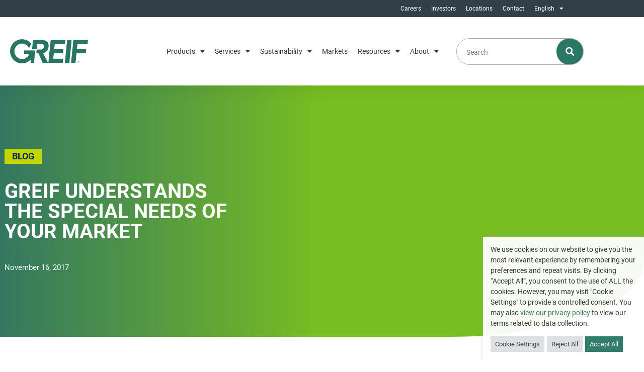

--- FILE ---
content_type: text/html; charset=UTF-8
request_url: https://www.greif.com/greif-understands-the-special-needs-of-your-market/
body_size: 59471
content:
<!doctype html>
<html lang="en-US" prefix="og: https://ogp.me/ns#">
<head>
	<meta charset="UTF-8">
	<meta name="viewport" content="width=device-width, initial-scale=1">
	<link rel="profile" href="https://gmpg.org/xfn/11">
		<style>img:is([sizes="auto" i], [sizes^="auto," i]) { contain-intrinsic-size: 3000px 1500px }</style>
	
<!-- Search Engine Optimization by Rank Math - https://rankmath.com/ -->
<title>Greif Understands the Special Needs of Your Market - Greif</title>
<meta name="description" content="Protecting the purity of your products is critical to your success. You have many options for industrial packaging, and you may have special transportation"/>
<meta name="robots" content="follow, index, max-snippet:-1, max-video-preview:-1, max-image-preview:large"/>
<link rel="canonical" href="https://www.greif.com/greif-understands-the-special-needs-of-your-market/" />
<meta property="og:locale" content="en_US" />
<meta property="og:type" content="article" />
<meta property="og:title" content="Greif Understands the Special Needs of Your Market - Greif" />
<meta property="og:description" content="Protecting the purity of your products is critical to your success. You have many options for industrial packaging, and you may have special transportation" />
<meta property="og:url" content="https://www.greif.com/greif-understands-the-special-needs-of-your-market/" />
<meta property="og:site_name" content="Greif" />
<meta property="article:section" content="Blog" />
<meta property="og:updated_time" content="2022-01-02T01:16:05+00:00" />
<meta property="og:image" content="https://www.greif.com/wp-content/uploads/2021/10/Corporate_2.jpg" />
<meta property="og:image:secure_url" content="https://www.greif.com/wp-content/uploads/2021/10/Corporate_2.jpg" />
<meta property="og:image:width" content="1200" />
<meta property="og:image:height" content="800" />
<meta property="og:image:alt" content="Corporate_2" />
<meta property="og:image:type" content="image/jpeg" />
<meta property="article:published_time" content="2017-11-16T01:20:00+00:00" />
<meta property="article:modified_time" content="2022-01-02T01:16:05+00:00" />
<meta name="twitter:card" content="summary_large_image" />
<meta name="twitter:title" content="Greif Understands the Special Needs of Your Market - Greif" />
<meta name="twitter:description" content="Protecting the purity of your products is critical to your success. You have many options for industrial packaging, and you may have special transportation" />
<meta name="twitter:image" content="https://www.greif.com/wp-content/uploads/2021/10/Corporate_2.jpg" />
<meta name="twitter:label1" content="Written by" />
<meta name="twitter:data1" content="Intero Web Division" />
<meta name="twitter:label2" content="Time to read" />
<meta name="twitter:data2" content="1 minute" />
<script type="application/ld+json" class="rank-math-schema">{"@context":"https://schema.org","@graph":[{"@type":"Organization","@id":"https://www.greif.com/#organization","name":"Greif","logo":{"@type":"ImageObject","@id":"https://www.greif.com/#logo","url":"https://www.greif.com/wp-content/uploads/2021/10/logo.jpg","contentUrl":"https://www.greif.com/wp-content/uploads/2021/10/logo.jpg","caption":"Greif","inLanguage":"en-US"}},{"@type":"WebSite","@id":"https://www.greif.com/#website","url":"https://www.greif.com","name":"Greif","publisher":{"@id":"https://www.greif.com/#organization"},"inLanguage":"en-US"},{"@type":"ImageObject","@id":"https://www.greif.com/wp-content/uploads/2021/10/Corporate_2.jpg","url":"https://www.greif.com/wp-content/uploads/2021/10/Corporate_2.jpg","width":"1200","height":"800","caption":"Corporate_2","inLanguage":"en-US"},{"@type":"BreadcrumbList","@id":"https://www.greif.com/greif-understands-the-special-needs-of-your-market/#breadcrumb","itemListElement":[{"@type":"ListItem","position":"1","item":{"@id":"https://www.greif.com","name":"Home"}},{"@type":"ListItem","position":"2","item":{"@id":"https://www.greif.com/greif-understands-the-special-needs-of-your-market/","name":"Greif Understands the Special Needs of Your Market"}}]},{"@type":"WebPage","@id":"https://www.greif.com/greif-understands-the-special-needs-of-your-market/#webpage","url":"https://www.greif.com/greif-understands-the-special-needs-of-your-market/","name":"Greif Understands the Special Needs of Your Market - Greif","datePublished":"2017-11-16T01:20:00+00:00","dateModified":"2022-01-02T01:16:05+00:00","isPartOf":{"@id":"https://www.greif.com/#website"},"primaryImageOfPage":{"@id":"https://www.greif.com/wp-content/uploads/2021/10/Corporate_2.jpg"},"inLanguage":"en-US","breadcrumb":{"@id":"https://www.greif.com/greif-understands-the-special-needs-of-your-market/#breadcrumb"}},{"@type":"Person","@id":"https://www.greif.com/greif-understands-the-special-needs-of-your-market/#author","name":"Intero Web Division","image":{"@type":"ImageObject","@id":"https://secure.gravatar.com/avatar/91d929739fbeb6960ca03475c885abaf5faab1262ad0f090fe5a08d757fae612?s=96&amp;d=mm&amp;r=g","url":"https://secure.gravatar.com/avatar/91d929739fbeb6960ca03475c885abaf5faab1262ad0f090fe5a08d757fae612?s=96&amp;d=mm&amp;r=g","caption":"Intero Web Division","inLanguage":"en-US"},"worksFor":{"@id":"https://www.greif.com/#organization"}},{"@type":"BlogPosting","headline":"Greif Understands the Special Needs of Your Market - Greif","datePublished":"2017-11-16T01:20:00+00:00","dateModified":"2022-01-02T01:16:05+00:00","author":{"@id":"https://www.greif.com/greif-understands-the-special-needs-of-your-market/#author","name":"Intero Web Division"},"publisher":{"@id":"https://www.greif.com/#organization"},"description":"Protecting the purity of your products is critical to your success. You have many options for industrial packaging, and you may have special transportation","name":"Greif Understands the Special Needs of Your Market - Greif","@id":"https://www.greif.com/greif-understands-the-special-needs-of-your-market/#richSnippet","isPartOf":{"@id":"https://www.greif.com/greif-understands-the-special-needs-of-your-market/#webpage"},"image":{"@id":"https://www.greif.com/wp-content/uploads/2021/10/Corporate_2.jpg"},"inLanguage":"en-US","mainEntityOfPage":{"@id":"https://www.greif.com/greif-understands-the-special-needs-of-your-market/#webpage"}}]}</script>
<!-- /Rank Math WordPress SEO plugin -->

<link rel="alternate" type="application/rss+xml" title="Greif &raquo; Feed" href="https://www.greif.com/feed/" />
<link rel="alternate" type="application/rss+xml" title="Greif &raquo; Comments Feed" href="https://www.greif.com/comments/feed/" />
<script>
window._wpemojiSettings = {"baseUrl":"https:\/\/s.w.org\/images\/core\/emoji\/16.0.1\/72x72\/","ext":".png","svgUrl":"https:\/\/s.w.org\/images\/core\/emoji\/16.0.1\/svg\/","svgExt":".svg","source":{"concatemoji":"https:\/\/www.greif.com\/wp-includes\/js\/wp-emoji-release.min.js?ver=6.8.3"}};
/*! This file is auto-generated */
!function(s,n){var o,i,e;function c(e){try{var t={supportTests:e,timestamp:(new Date).valueOf()};sessionStorage.setItem(o,JSON.stringify(t))}catch(e){}}function p(e,t,n){e.clearRect(0,0,e.canvas.width,e.canvas.height),e.fillText(t,0,0);var t=new Uint32Array(e.getImageData(0,0,e.canvas.width,e.canvas.height).data),a=(e.clearRect(0,0,e.canvas.width,e.canvas.height),e.fillText(n,0,0),new Uint32Array(e.getImageData(0,0,e.canvas.width,e.canvas.height).data));return t.every(function(e,t){return e===a[t]})}function u(e,t){e.clearRect(0,0,e.canvas.width,e.canvas.height),e.fillText(t,0,0);for(var n=e.getImageData(16,16,1,1),a=0;a<n.data.length;a++)if(0!==n.data[a])return!1;return!0}function f(e,t,n,a){switch(t){case"flag":return n(e,"\ud83c\udff3\ufe0f\u200d\u26a7\ufe0f","\ud83c\udff3\ufe0f\u200b\u26a7\ufe0f")?!1:!n(e,"\ud83c\udde8\ud83c\uddf6","\ud83c\udde8\u200b\ud83c\uddf6")&&!n(e,"\ud83c\udff4\udb40\udc67\udb40\udc62\udb40\udc65\udb40\udc6e\udb40\udc67\udb40\udc7f","\ud83c\udff4\u200b\udb40\udc67\u200b\udb40\udc62\u200b\udb40\udc65\u200b\udb40\udc6e\u200b\udb40\udc67\u200b\udb40\udc7f");case"emoji":return!a(e,"\ud83e\udedf")}return!1}function g(e,t,n,a){var r="undefined"!=typeof WorkerGlobalScope&&self instanceof WorkerGlobalScope?new OffscreenCanvas(300,150):s.createElement("canvas"),o=r.getContext("2d",{willReadFrequently:!0}),i=(o.textBaseline="top",o.font="600 32px Arial",{});return e.forEach(function(e){i[e]=t(o,e,n,a)}),i}function t(e){var t=s.createElement("script");t.src=e,t.defer=!0,s.head.appendChild(t)}"undefined"!=typeof Promise&&(o="wpEmojiSettingsSupports",i=["flag","emoji"],n.supports={everything:!0,everythingExceptFlag:!0},e=new Promise(function(e){s.addEventListener("DOMContentLoaded",e,{once:!0})}),new Promise(function(t){var n=function(){try{var e=JSON.parse(sessionStorage.getItem(o));if("object"==typeof e&&"number"==typeof e.timestamp&&(new Date).valueOf()<e.timestamp+604800&&"object"==typeof e.supportTests)return e.supportTests}catch(e){}return null}();if(!n){if("undefined"!=typeof Worker&&"undefined"!=typeof OffscreenCanvas&&"undefined"!=typeof URL&&URL.createObjectURL&&"undefined"!=typeof Blob)try{var e="postMessage("+g.toString()+"("+[JSON.stringify(i),f.toString(),p.toString(),u.toString()].join(",")+"));",a=new Blob([e],{type:"text/javascript"}),r=new Worker(URL.createObjectURL(a),{name:"wpTestEmojiSupports"});return void(r.onmessage=function(e){c(n=e.data),r.terminate(),t(n)})}catch(e){}c(n=g(i,f,p,u))}t(n)}).then(function(e){for(var t in e)n.supports[t]=e[t],n.supports.everything=n.supports.everything&&n.supports[t],"flag"!==t&&(n.supports.everythingExceptFlag=n.supports.everythingExceptFlag&&n.supports[t]);n.supports.everythingExceptFlag=n.supports.everythingExceptFlag&&!n.supports.flag,n.DOMReady=!1,n.readyCallback=function(){n.DOMReady=!0}}).then(function(){return e}).then(function(){var e;n.supports.everything||(n.readyCallback(),(e=n.source||{}).concatemoji?t(e.concatemoji):e.wpemoji&&e.twemoji&&(t(e.twemoji),t(e.wpemoji)))}))}((window,document),window._wpemojiSettings);
</script>
<style id='wp-emoji-styles-inline-css'>

	img.wp-smiley, img.emoji {
		display: inline !important;
		border: none !important;
		box-shadow: none !important;
		height: 1em !important;
		width: 1em !important;
		margin: 0 0.07em !important;
		vertical-align: -0.1em !important;
		background: none !important;
		padding: 0 !important;
	}
</style>
<link rel='stylesheet' id='wp-block-library-css' href='https://www.greif.com/wp-includes/css/dist/block-library/style.min.css?ver=6.8.3' media='all' />
<style id='global-styles-inline-css'>
:root{--wp--preset--aspect-ratio--square: 1;--wp--preset--aspect-ratio--4-3: 4/3;--wp--preset--aspect-ratio--3-4: 3/4;--wp--preset--aspect-ratio--3-2: 3/2;--wp--preset--aspect-ratio--2-3: 2/3;--wp--preset--aspect-ratio--16-9: 16/9;--wp--preset--aspect-ratio--9-16: 9/16;--wp--preset--color--black: #000000;--wp--preset--color--cyan-bluish-gray: #abb8c3;--wp--preset--color--white: #ffffff;--wp--preset--color--pale-pink: #f78da7;--wp--preset--color--vivid-red: #cf2e2e;--wp--preset--color--luminous-vivid-orange: #ff6900;--wp--preset--color--luminous-vivid-amber: #fcb900;--wp--preset--color--light-green-cyan: #7bdcb5;--wp--preset--color--vivid-green-cyan: #00d084;--wp--preset--color--pale-cyan-blue: #8ed1fc;--wp--preset--color--vivid-cyan-blue: #0693e3;--wp--preset--color--vivid-purple: #9b51e0;--wp--preset--gradient--vivid-cyan-blue-to-vivid-purple: linear-gradient(135deg,rgba(6,147,227,1) 0%,rgb(155,81,224) 100%);--wp--preset--gradient--light-green-cyan-to-vivid-green-cyan: linear-gradient(135deg,rgb(122,220,180) 0%,rgb(0,208,130) 100%);--wp--preset--gradient--luminous-vivid-amber-to-luminous-vivid-orange: linear-gradient(135deg,rgba(252,185,0,1) 0%,rgba(255,105,0,1) 100%);--wp--preset--gradient--luminous-vivid-orange-to-vivid-red: linear-gradient(135deg,rgba(255,105,0,1) 0%,rgb(207,46,46) 100%);--wp--preset--gradient--very-light-gray-to-cyan-bluish-gray: linear-gradient(135deg,rgb(238,238,238) 0%,rgb(169,184,195) 100%);--wp--preset--gradient--cool-to-warm-spectrum: linear-gradient(135deg,rgb(74,234,220) 0%,rgb(151,120,209) 20%,rgb(207,42,186) 40%,rgb(238,44,130) 60%,rgb(251,105,98) 80%,rgb(254,248,76) 100%);--wp--preset--gradient--blush-light-purple: linear-gradient(135deg,rgb(255,206,236) 0%,rgb(152,150,240) 100%);--wp--preset--gradient--blush-bordeaux: linear-gradient(135deg,rgb(254,205,165) 0%,rgb(254,45,45) 50%,rgb(107,0,62) 100%);--wp--preset--gradient--luminous-dusk: linear-gradient(135deg,rgb(255,203,112) 0%,rgb(199,81,192) 50%,rgb(65,88,208) 100%);--wp--preset--gradient--pale-ocean: linear-gradient(135deg,rgb(255,245,203) 0%,rgb(182,227,212) 50%,rgb(51,167,181) 100%);--wp--preset--gradient--electric-grass: linear-gradient(135deg,rgb(202,248,128) 0%,rgb(113,206,126) 100%);--wp--preset--gradient--midnight: linear-gradient(135deg,rgb(2,3,129) 0%,rgb(40,116,252) 100%);--wp--preset--font-size--small: 13px;--wp--preset--font-size--medium: 20px;--wp--preset--font-size--large: 36px;--wp--preset--font-size--x-large: 42px;--wp--preset--spacing--20: 0.44rem;--wp--preset--spacing--30: 0.67rem;--wp--preset--spacing--40: 1rem;--wp--preset--spacing--50: 1.5rem;--wp--preset--spacing--60: 2.25rem;--wp--preset--spacing--70: 3.38rem;--wp--preset--spacing--80: 5.06rem;--wp--preset--shadow--natural: 6px 6px 9px rgba(0, 0, 0, 0.2);--wp--preset--shadow--deep: 12px 12px 50px rgba(0, 0, 0, 0.4);--wp--preset--shadow--sharp: 6px 6px 0px rgba(0, 0, 0, 0.2);--wp--preset--shadow--outlined: 6px 6px 0px -3px rgba(255, 255, 255, 1), 6px 6px rgba(0, 0, 0, 1);--wp--preset--shadow--crisp: 6px 6px 0px rgba(0, 0, 0, 1);}:root { --wp--style--global--content-size: 800px;--wp--style--global--wide-size: 1200px; }:where(body) { margin: 0; }.wp-site-blocks > .alignleft { float: left; margin-right: 2em; }.wp-site-blocks > .alignright { float: right; margin-left: 2em; }.wp-site-blocks > .aligncenter { justify-content: center; margin-left: auto; margin-right: auto; }:where(.wp-site-blocks) > * { margin-block-start: 24px; margin-block-end: 0; }:where(.wp-site-blocks) > :first-child { margin-block-start: 0; }:where(.wp-site-blocks) > :last-child { margin-block-end: 0; }:root { --wp--style--block-gap: 24px; }:root :where(.is-layout-flow) > :first-child{margin-block-start: 0;}:root :where(.is-layout-flow) > :last-child{margin-block-end: 0;}:root :where(.is-layout-flow) > *{margin-block-start: 24px;margin-block-end: 0;}:root :where(.is-layout-constrained) > :first-child{margin-block-start: 0;}:root :where(.is-layout-constrained) > :last-child{margin-block-end: 0;}:root :where(.is-layout-constrained) > *{margin-block-start: 24px;margin-block-end: 0;}:root :where(.is-layout-flex){gap: 24px;}:root :where(.is-layout-grid){gap: 24px;}.is-layout-flow > .alignleft{float: left;margin-inline-start: 0;margin-inline-end: 2em;}.is-layout-flow > .alignright{float: right;margin-inline-start: 2em;margin-inline-end: 0;}.is-layout-flow > .aligncenter{margin-left: auto !important;margin-right: auto !important;}.is-layout-constrained > .alignleft{float: left;margin-inline-start: 0;margin-inline-end: 2em;}.is-layout-constrained > .alignright{float: right;margin-inline-start: 2em;margin-inline-end: 0;}.is-layout-constrained > .aligncenter{margin-left: auto !important;margin-right: auto !important;}.is-layout-constrained > :where(:not(.alignleft):not(.alignright):not(.alignfull)){max-width: var(--wp--style--global--content-size);margin-left: auto !important;margin-right: auto !important;}.is-layout-constrained > .alignwide{max-width: var(--wp--style--global--wide-size);}body .is-layout-flex{display: flex;}.is-layout-flex{flex-wrap: wrap;align-items: center;}.is-layout-flex > :is(*, div){margin: 0;}body .is-layout-grid{display: grid;}.is-layout-grid > :is(*, div){margin: 0;}body{padding-top: 0px;padding-right: 0px;padding-bottom: 0px;padding-left: 0px;}a:where(:not(.wp-element-button)){text-decoration: underline;}:root :where(.wp-element-button, .wp-block-button__link){background-color: #32373c;border-width: 0;color: #fff;font-family: inherit;font-size: inherit;line-height: inherit;padding: calc(0.667em + 2px) calc(1.333em + 2px);text-decoration: none;}.has-black-color{color: var(--wp--preset--color--black) !important;}.has-cyan-bluish-gray-color{color: var(--wp--preset--color--cyan-bluish-gray) !important;}.has-white-color{color: var(--wp--preset--color--white) !important;}.has-pale-pink-color{color: var(--wp--preset--color--pale-pink) !important;}.has-vivid-red-color{color: var(--wp--preset--color--vivid-red) !important;}.has-luminous-vivid-orange-color{color: var(--wp--preset--color--luminous-vivid-orange) !important;}.has-luminous-vivid-amber-color{color: var(--wp--preset--color--luminous-vivid-amber) !important;}.has-light-green-cyan-color{color: var(--wp--preset--color--light-green-cyan) !important;}.has-vivid-green-cyan-color{color: var(--wp--preset--color--vivid-green-cyan) !important;}.has-pale-cyan-blue-color{color: var(--wp--preset--color--pale-cyan-blue) !important;}.has-vivid-cyan-blue-color{color: var(--wp--preset--color--vivid-cyan-blue) !important;}.has-vivid-purple-color{color: var(--wp--preset--color--vivid-purple) !important;}.has-black-background-color{background-color: var(--wp--preset--color--black) !important;}.has-cyan-bluish-gray-background-color{background-color: var(--wp--preset--color--cyan-bluish-gray) !important;}.has-white-background-color{background-color: var(--wp--preset--color--white) !important;}.has-pale-pink-background-color{background-color: var(--wp--preset--color--pale-pink) !important;}.has-vivid-red-background-color{background-color: var(--wp--preset--color--vivid-red) !important;}.has-luminous-vivid-orange-background-color{background-color: var(--wp--preset--color--luminous-vivid-orange) !important;}.has-luminous-vivid-amber-background-color{background-color: var(--wp--preset--color--luminous-vivid-amber) !important;}.has-light-green-cyan-background-color{background-color: var(--wp--preset--color--light-green-cyan) !important;}.has-vivid-green-cyan-background-color{background-color: var(--wp--preset--color--vivid-green-cyan) !important;}.has-pale-cyan-blue-background-color{background-color: var(--wp--preset--color--pale-cyan-blue) !important;}.has-vivid-cyan-blue-background-color{background-color: var(--wp--preset--color--vivid-cyan-blue) !important;}.has-vivid-purple-background-color{background-color: var(--wp--preset--color--vivid-purple) !important;}.has-black-border-color{border-color: var(--wp--preset--color--black) !important;}.has-cyan-bluish-gray-border-color{border-color: var(--wp--preset--color--cyan-bluish-gray) !important;}.has-white-border-color{border-color: var(--wp--preset--color--white) !important;}.has-pale-pink-border-color{border-color: var(--wp--preset--color--pale-pink) !important;}.has-vivid-red-border-color{border-color: var(--wp--preset--color--vivid-red) !important;}.has-luminous-vivid-orange-border-color{border-color: var(--wp--preset--color--luminous-vivid-orange) !important;}.has-luminous-vivid-amber-border-color{border-color: var(--wp--preset--color--luminous-vivid-amber) !important;}.has-light-green-cyan-border-color{border-color: var(--wp--preset--color--light-green-cyan) !important;}.has-vivid-green-cyan-border-color{border-color: var(--wp--preset--color--vivid-green-cyan) !important;}.has-pale-cyan-blue-border-color{border-color: var(--wp--preset--color--pale-cyan-blue) !important;}.has-vivid-cyan-blue-border-color{border-color: var(--wp--preset--color--vivid-cyan-blue) !important;}.has-vivid-purple-border-color{border-color: var(--wp--preset--color--vivid-purple) !important;}.has-vivid-cyan-blue-to-vivid-purple-gradient-background{background: var(--wp--preset--gradient--vivid-cyan-blue-to-vivid-purple) !important;}.has-light-green-cyan-to-vivid-green-cyan-gradient-background{background: var(--wp--preset--gradient--light-green-cyan-to-vivid-green-cyan) !important;}.has-luminous-vivid-amber-to-luminous-vivid-orange-gradient-background{background: var(--wp--preset--gradient--luminous-vivid-amber-to-luminous-vivid-orange) !important;}.has-luminous-vivid-orange-to-vivid-red-gradient-background{background: var(--wp--preset--gradient--luminous-vivid-orange-to-vivid-red) !important;}.has-very-light-gray-to-cyan-bluish-gray-gradient-background{background: var(--wp--preset--gradient--very-light-gray-to-cyan-bluish-gray) !important;}.has-cool-to-warm-spectrum-gradient-background{background: var(--wp--preset--gradient--cool-to-warm-spectrum) !important;}.has-blush-light-purple-gradient-background{background: var(--wp--preset--gradient--blush-light-purple) !important;}.has-blush-bordeaux-gradient-background{background: var(--wp--preset--gradient--blush-bordeaux) !important;}.has-luminous-dusk-gradient-background{background: var(--wp--preset--gradient--luminous-dusk) !important;}.has-pale-ocean-gradient-background{background: var(--wp--preset--gradient--pale-ocean) !important;}.has-electric-grass-gradient-background{background: var(--wp--preset--gradient--electric-grass) !important;}.has-midnight-gradient-background{background: var(--wp--preset--gradient--midnight) !important;}.has-small-font-size{font-size: var(--wp--preset--font-size--small) !important;}.has-medium-font-size{font-size: var(--wp--preset--font-size--medium) !important;}.has-large-font-size{font-size: var(--wp--preset--font-size--large) !important;}.has-x-large-font-size{font-size: var(--wp--preset--font-size--x-large) !important;}
:root :where(.wp-block-pullquote){font-size: 1.5em;line-height: 1.6;}
</style>
<link rel='stylesheet' id='cookie-law-info-css' href='https://www.greif.com/wp-content/plugins/cookie-law-info/legacy/public/css/cookie-law-info-public.css?ver=3.3.9.1' media='all' />
<link rel='stylesheet' id='cookie-law-info-gdpr-css' href='https://www.greif.com/wp-content/plugins/cookie-law-info/legacy/public/css/cookie-law-info-gdpr.css?ver=3.3.9.1' media='all' />
<link rel='stylesheet' id='wpsl-styles-css' href='https://www.greif.com/wp-content/plugins/wp-store-locator/css/styles.min.css?ver=2.2.261' media='all' />
<style id='wpgb-head-inline-css'>
.wp-grid-builder:not(.wpgb-template),.wpgb-facet{opacity:0.01}.wpgb-facet fieldset{margin:0;padding:0;border:none;outline:none;box-shadow:none}.wpgb-facet fieldset:last-child{margin-bottom:40px;}.wpgb-facet fieldset legend.wpgb-sr-only{height:1px;width:1px}
</style>
<link rel='stylesheet' id='trp-language-switcher-style-css' href='https://www.greif.com/wp-content/plugins/translatepress-multilingual/assets/css/trp-language-switcher.css?ver=3.0.7' media='all' />
<link rel='stylesheet' id='trp-popup-style-css' href='https://www.greif.com/wp-content/plugins/translatepress-business/add-ons-pro/automatic-language-detection/assets/css/trp-popup.css?ver=6.8.3' media='all' />
<link rel='stylesheet' id='parent-css' href='https://www.greif.com/wp-content/themes/hello-elementor/style.css?ver=6.8.3' media='all' />
<link rel='stylesheet' id='hello-elementor-css' href='https://www.greif.com/wp-content/themes/hello-elementor/assets/css/reset.css?ver=3.4.6' media='all' />
<link rel='stylesheet' id='hello-elementor-theme-style-css' href='https://www.greif.com/wp-content/themes/hello-elementor/assets/css/theme.css?ver=3.4.6' media='all' />
<link rel='stylesheet' id='hello-elementor-header-footer-css' href='https://www.greif.com/wp-content/themes/hello-elementor/assets/css/header-footer.css?ver=3.4.6' media='all' />
<link rel='stylesheet' id='jet-menu-public-styles-css' href='https://www.greif.com/wp-content/plugins/jet-menu/assets/public/css/public.css?ver=2.4.14.1' media='all' />
<link rel='stylesheet' id='elementor-frontend-css' href='https://www.greif.com/wp-content/plugins/elementor/assets/css/frontend.min.css?ver=3.34.2' media='all' />
<style id='elementor-frontend-inline-css'>
.elementor-10986 .elementor-element.elementor-element-c053da4 > .elementor-background-overlay{background-image:url("https://www.greif.com/wp-content/uploads/2021/10/Corporate_2.jpg");}
</style>
<link rel='stylesheet' id='widget-nav-menu-css' href='https://www.greif.com/wp-content/plugins/elementor-pro/assets/css/widget-nav-menu.min.css?ver=3.34.2' media='all' />
<link rel='stylesheet' id='widget-image-css' href='https://www.greif.com/wp-content/plugins/elementor/assets/css/widget-image.min.css?ver=3.34.2' media='all' />
<link rel='stylesheet' id='widget-search-form-css' href='https://www.greif.com/wp-content/plugins/elementor-pro/assets/css/widget-search-form.min.css?ver=3.34.2' media='all' />
<link rel='stylesheet' id='elementor-icons-shared-0-css' href='https://www.greif.com/wp-content/plugins/elementor/assets/lib/font-awesome/css/fontawesome.min.css?ver=5.15.3' media='all' />
<link rel='stylesheet' id='elementor-icons-fa-solid-css' href='https://www.greif.com/wp-content/plugins/elementor/assets/lib/font-awesome/css/solid.min.css?ver=5.15.3' media='all' />
<link rel='stylesheet' id='swiper-css' href='https://www.greif.com/wp-content/plugins/elementor/assets/lib/swiper/v8/css/swiper.min.css?ver=8.4.5' media='all' />
<link rel='stylesheet' id='e-swiper-css' href='https://www.greif.com/wp-content/plugins/elementor/assets/css/conditionals/e-swiper.min.css?ver=3.34.2' media='all' />
<link rel='stylesheet' id='e-sticky-css' href='https://www.greif.com/wp-content/plugins/elementor-pro/assets/css/modules/sticky.min.css?ver=3.34.2' media='all' />
<link rel='stylesheet' id='widget-heading-css' href='https://www.greif.com/wp-content/plugins/elementor/assets/css/widget-heading.min.css?ver=3.34.2' media='all' />
<link rel='stylesheet' id='widget-social-icons-css' href='https://www.greif.com/wp-content/plugins/elementor/assets/css/widget-social-icons.min.css?ver=3.34.2' media='all' />
<link rel='stylesheet' id='e-apple-webkit-css' href='https://www.greif.com/wp-content/plugins/elementor/assets/css/conditionals/apple-webkit.min.css?ver=3.34.2' media='all' />
<link rel='stylesheet' id='widget-post-info-css' href='https://www.greif.com/wp-content/plugins/elementor-pro/assets/css/widget-post-info.min.css?ver=3.34.2' media='all' />
<link rel='stylesheet' id='widget-icon-list-css' href='https://www.greif.com/wp-content/plugins/elementor/assets/css/widget-icon-list.min.css?ver=3.34.2' media='all' />
<link rel='stylesheet' id='elementor-icons-fa-regular-css' href='https://www.greif.com/wp-content/plugins/elementor/assets/lib/font-awesome/css/regular.min.css?ver=5.15.3' media='all' />
<link rel='stylesheet' id='widget-divider-css' href='https://www.greif.com/wp-content/plugins/elementor/assets/css/widget-divider.min.css?ver=3.34.2' media='all' />
<link rel='stylesheet' id='widget-share-buttons-css' href='https://www.greif.com/wp-content/plugins/elementor-pro/assets/css/widget-share-buttons.min.css?ver=3.34.2' media='all' />
<link rel='stylesheet' id='elementor-icons-fa-brands-css' href='https://www.greif.com/wp-content/plugins/elementor/assets/lib/font-awesome/css/brands.min.css?ver=5.15.3' media='all' />
<link rel='stylesheet' id='e-popup-css' href='https://www.greif.com/wp-content/plugins/elementor-pro/assets/css/conditionals/popup.min.css?ver=3.34.2' media='all' />
<link rel='stylesheet' id='widget-form-css' href='https://www.greif.com/wp-content/plugins/elementor-pro/assets/css/widget-form.min.css?ver=3.34.2' media='all' />
<link rel='stylesheet' id='e-animation-slideInUp-css' href='https://www.greif.com/wp-content/plugins/elementor/assets/lib/animations/styles/slideInUp.min.css?ver=3.34.2' media='all' />
<link rel='stylesheet' id='elementor-icons-css' href='https://www.greif.com/wp-content/plugins/elementor/assets/lib/eicons/css/elementor-icons.min.css?ver=5.46.0' media='all' />
<link rel='stylesheet' id='elementor-post-10-css' href='https://www.greif.com/wp-content/uploads/elementor/css/post-10.css?ver=1769148135' media='all' />
<link rel='stylesheet' id='elementor-post-9-css' href='https://www.greif.com/wp-content/uploads/elementor/css/post-9.css?ver=1769148135' media='all' />
<link rel='stylesheet' id='elementor-post-73-css' href='https://www.greif.com/wp-content/uploads/elementor/css/post-73.css?ver=1769148134' media='all' />
<link rel='stylesheet' id='elementor-post-10986-css' href='https://www.greif.com/wp-content/uploads/elementor/css/post-10986.css?ver=1769148117' media='all' />
<link rel='stylesheet' id='elementor-post-50761-css' href='https://www.greif.com/wp-content/uploads/elementor/css/post-50761.css?ver=1769148191' media='all' />
<link rel='stylesheet' id='elementor-post-36033-css' href='https://www.greif.com/wp-content/uploads/elementor/css/post-36033.css?ver=1769148208' media='all' />
<link rel='stylesheet' id='elementor-post-35069-css' href='https://www.greif.com/wp-content/uploads/elementor/css/post-35069.css?ver=1769148211' media='all' />
<script src="https://www.greif.com/wp-includes/js/jquery/jquery.min.js?ver=3.7.1" id="jquery-core-js"></script>
<script src="https://www.greif.com/wp-includes/js/jquery/jquery-migrate.min.js?ver=3.4.1" id="jquery-migrate-js"></script>
<script id="cookie-law-info-js-extra">
var Cli_Data = {"nn_cookie_ids":[],"cookielist":[],"non_necessary_cookies":[],"ccpaEnabled":"","ccpaRegionBased":"","ccpaBarEnabled":"","strictlyEnabled":["necessary","obligatoire"],"ccpaType":"gdpr","js_blocking":"1","custom_integration":"","triggerDomRefresh":"","secure_cookies":""};
var cli_cookiebar_settings = {"animate_speed_hide":"500","animate_speed_show":"500","background":"#FFF","border":"#b1a6a6c2","border_on":"","button_1_button_colour":"#61a229","button_1_button_hover":"#4e8221","button_1_link_colour":"#fff","button_1_as_button":"1","button_1_new_win":"","button_2_button_colour":"#333","button_2_button_hover":"#292929","button_2_link_colour":"#444","button_2_as_button":"","button_2_hidebar":"","button_3_button_colour":"#dedfe0","button_3_button_hover":"#b2b2b3","button_3_link_colour":"#333333","button_3_as_button":"1","button_3_new_win":"","button_4_button_colour":"#dedfe0","button_4_button_hover":"#b2b2b3","button_4_link_colour":"#333333","button_4_as_button":"1","button_7_button_colour":"#2a7763","button_7_button_hover":"#225f4f","button_7_link_colour":"#fff","button_7_as_button":"1","button_7_new_win":"","font_family":"inherit","header_fix":"","notify_animate_hide":"1","notify_animate_show":"","notify_div_id":"#cookie-law-info-bar","notify_position_horizontal":"right","notify_position_vertical":"bottom","scroll_close":"","scroll_close_reload":"","accept_close_reload":"","reject_close_reload":"","showagain_tab":"","showagain_background":"#fff","showagain_border":"#000","showagain_div_id":"#cookie-law-info-again","showagain_x_position":"100px","text":"#333333","show_once_yn":"","show_once":"10000","logging_on":"","as_popup":"","popup_overlay":"1","bar_heading_text":"","cookie_bar_as":"banner","popup_showagain_position":"bottom-right","widget_position":"left"};
var log_object = {"ajax_url":"https:\/\/www.greif.com\/wp-admin\/admin-ajax.php"};
</script>
<script src="https://www.greif.com/wp-content/plugins/cookie-law-info/legacy/public/js/cookie-law-info-public.js?ver=3.3.9.1" id="cookie-law-info-js"></script>
<script src="https://www.greif.com/wp-content/plugins/stop-user-enumeration/frontend/js/frontend.js?ver=1.7.7" id="stop-user-enumeration-js" defer data-wp-strategy="defer"></script>
<script id="trp-language-cookie-js-extra">
var trp_language_cookie_data = {"abs_home":"https:\/\/www.greif.com","url_slugs":{"en_US":"en","zh_CN":"zh","pt_BR":"pt","de_DE":"de","es_MX":"es","fr_FR":"fr","he_IL":"he","ar":"ar","uk":"uk","pl_PL":"pl","hu_HU":"hu","da_DK":"da","vi":"vi"},"cookie_name":"trp_language","cookie_age":"30","cookie_path":"\/","default_language":"en_US","publish_languages":["en_US","zh_CN","pt_BR","de_DE","es_MX","fr_FR","he_IL","ar","uk","pl_PL","hu_HU","da_DK","vi"],"trp_ald_ajax_url":"https:\/\/www.greif.com\/wp-content\/plugins\/translatepress-business\/add-ons-pro\/automatic-language-detection\/includes\/trp-ald-ajax.php","detection_method":"browser-ip","popup_option":"popup","popup_type":"normal_popup","popup_textarea":"We've detected you might be speaking a different language. Do you want to change to:","popup_textarea_change_button":"Change Language","popup_textarea_close_button":"Close and do not switch language","iso_codes":{"en_US":"en","zh_CN":"zh-CN","pt_BR":"pt","de_DE":"de","es_MX":"es","fr_FR":"fr","he_IL":"he","ar":"ar","uk":"uk","pl_PL":"pl","hu_HU":"hu","da_DK":"da","vi":"vi"},"language_urls":{"en_US":"https:\/\/www.greif.com\/greif-understands-the-special-needs-of-your-market\/","zh_CN":"https:\/\/www.greif.com\/zh\/%e6%a0%bc%e7%91%9e%e5%a4%ab%e4%ba%86%e8%a7%a3%e6%82%a8%e7%9a%84%e5%b8%82%e5%9c%ba%e7%9a%84%e7%89%b9%e6%ae%8a%e9%9c%80%e6%b1%82\/","pt_BR":"https:\/\/www.greif.com\/pt\/a-greif-entende-as-necessidades-especiais-do-seu-mercado\/","de_DE":"https:\/\/www.greif.com\/de\/greif-versteht-die-besonderen-bedurfnisse-ihres-marktes\/","es_MX":"https:\/\/www.greif.com\/es\/greif-entiende-las-necesidades-especiales-de-su-mercado-2\/","fr_FR":"https:\/\/www.greif.com\/fr\/greif-comprend-les-besoins-specifiques-de-votre-marche\/","he_IL":"https:\/\/www.greif.com\/he\/greif-%d7%9e%d7%91%d7%99%d7%9f-%d7%90%d7%aa-%d7%94%d7%a6%d7%a8%d7%9b%d7%99%d7%9d-%d7%94%d7%9e%d7%99%d7%95%d7%97%d7%93%d7%99%d7%9d-%d7%a9%d7%9c-%d7%94%d7%a9%d7%95%d7%a7-%d7%a9%d7%9c%d7%9a\/","ar":"https:\/\/www.greif.com\/ar\/%d8%aa%d9%81%d9%87%d9%85-%d8%b4%d8%b1%d9%83%d8%a9-%d8%ac%d8%b1%d9%8a%d9%81-%d8%a7%d9%84%d8%a7%d8%ad%d8%aa%d9%8a%d8%a7%d8%ac%d8%a7%d8%aa-%d8%a7%d9%84%d8%ae%d8%a7%d8%b5%d8%a9-%d9%84%d8%b3%d9%88%d9%82\/","uk":"https:\/\/www.greif.com\/uk\/greif-%d1%80%d0%be%d0%b7%d1%83%d0%bc%d1%96%d1%94-%d0%be%d1%81%d0%be%d0%b1%d0%bb%d0%b8%d0%b2%d1%96-%d0%bf%d0%be%d1%82%d1%80%d0%b5%d0%b1%d0%b8-%d0%b2%d0%b0%d1%88%d0%be%d0%b3%d0%be-%d1%80%d0%b8%d0%bd\/","pl_PL":"https:\/\/www.greif.com\/pl\/greif-understands-the-special-needs-of-your-market\/","hu_HU":"https:\/\/www.greif.com\/hu\/greif-understands-the-special-needs-of-your-market\/","da_DK":"https:\/\/www.greif.com\/da\/greif-understands-the-special-needs-of-your-market\/","vi":"https:\/\/www.greif.com\/vi\/greif-understands-the-special-needs-of-your-market\/"},"english_name":{"en_US":"English","zh_CN":"\u7b80\u4f53\u4e2d\u6587","pt_BR":"Portugu\u00eas","de_DE":"Deutsch","es_MX":"Espa\u00f1ol","fr_FR":"Fran\u00e7ais","he_IL":"\u05e2\u05b4\u05d1\u05b0\u05e8\u05b4\u05d9\u05ea","ar":"\u0627\u0644\u0639\u0631\u0628\u064a\u0629","uk":"\u0423\u043a\u0440\u0430\u0457\u043d\u0441\u044c\u043a\u0430","pl_PL":"Polski","hu_HU":"Magyar","da_DK":"Dansk","vi":"Ti\u1ebfng Vi\u1ec7t"},"is_iphone_user_check":""};
</script>
<script src="https://www.greif.com/wp-content/plugins/translatepress-business/add-ons-pro/automatic-language-detection/assets/js/trp-language-cookie.js?ver=1.1.1" id="trp-language-cookie-js"></script>
<script src="https://www.greif.com/wp-content/themes/hello-elementor-greif/map.js?ver=6.8.3" id="custom-script-js"></script>
<link rel="https://api.w.org/" href="https://www.greif.com/wp-json/" /><link rel="alternate" title="JSON" type="application/json" href="https://www.greif.com/wp-json/wp/v2/posts/1790" /><link rel="EditURI" type="application/rsd+xml" title="RSD" href="https://www.greif.com/xmlrpc.php?rsd" />
<link rel='shortlink' href='https://www.greif.com/?p=1790' />
<link rel="alternate" title="oEmbed (JSON)" type="application/json+oembed" href="https://www.greif.com/wp-json/oembed/1.0/embed?url=https%3A%2F%2Fwww.greif.com%2Fgreif-understands-the-special-needs-of-your-market%2F" />
<link rel="alternate" title="oEmbed (XML)" type="text/xml+oembed" href="https://www.greif.com/wp-json/oembed/1.0/embed?url=https%3A%2F%2Fwww.greif.com%2Fgreif-understands-the-special-needs-of-your-market%2F&#038;format=xml" />
<!-- Google Tag Manager -->
<script type="text/plain" data-cli-class="cli-blocker-script"  data-cli-script-type="analytics" data-cli-block="true"  data-cli-element-position="head">(function(w,d,s,l,i){w[l]=w[l]||[];w[l].push({'gtm.start':
new Date().getTime(),event:'gtm.js'});var f=d.getElementsByTagName(s)[0],
j=d.createElement(s),dl=l!='dataLayer'?'&l='+l:'';j.async=true;j.src=
'https://www.googletagmanager.com/gtm.js?id='+i+dl;f.parentNode.insertBefore(j,f);
})(window,document,'script','dataLayer','GTM-PBNVT32');</script>
<!-- End Google Tag Manager -->
 <noscript><style>.wp-grid-builder .wpgb-card.wpgb-card-hidden .wpgb-card-wrapper{opacity:1!important;visibility:visible!important;transform:none!important}.wpgb-facet {opacity:1!important;pointer-events:auto!important}.wpgb-facet *:not(.wpgb-pagination-facet){display:none}</style></noscript><link rel="alternate" hreflang="en-US" href="https://www.greif.com/greif-understands-the-special-needs-of-your-market/"/>
<link rel="alternate" hreflang="zh-CN" href="https://www.greif.com/zh/%e6%a0%bc%e7%91%9e%e5%a4%ab%e4%ba%86%e8%a7%a3%e6%82%a8%e7%9a%84%e5%b8%82%e5%9c%ba%e7%9a%84%e7%89%b9%e6%ae%8a%e9%9c%80%e6%b1%82/"/>
<link rel="alternate" hreflang="pt-BR" href="https://www.greif.com/pt/a-greif-entende-as-necessidades-especiais-do-seu-mercado/"/>
<link rel="alternate" hreflang="de-DE" href="https://www.greif.com/de/greif-versteht-die-besonderen-bedurfnisse-ihres-marktes/"/>
<link rel="alternate" hreflang="es-MX" href="https://www.greif.com/es/greif-entiende-las-necesidades-especiales-de-su-mercado-2/"/>
<link rel="alternate" hreflang="fr-FR" href="https://www.greif.com/fr/greif-comprend-les-besoins-specifiques-de-votre-marche/"/>
<link rel="alternate" hreflang="he-IL" href="https://www.greif.com/he/greif-%d7%9e%d7%91%d7%99%d7%9f-%d7%90%d7%aa-%d7%94%d7%a6%d7%a8%d7%9b%d7%99%d7%9d-%d7%94%d7%9e%d7%99%d7%95%d7%97%d7%93%d7%99%d7%9d-%d7%a9%d7%9c-%d7%94%d7%a9%d7%95%d7%a7-%d7%a9%d7%9c%d7%9a/"/>
<link rel="alternate" hreflang="ar" href="https://www.greif.com/ar/%d8%aa%d9%81%d9%87%d9%85-%d8%b4%d8%b1%d9%83%d8%a9-%d8%ac%d8%b1%d9%8a%d9%81-%d8%a7%d9%84%d8%a7%d8%ad%d8%aa%d9%8a%d8%a7%d8%ac%d8%a7%d8%aa-%d8%a7%d9%84%d8%ae%d8%a7%d8%b5%d8%a9-%d9%84%d8%b3%d9%88%d9%82/"/>
<link rel="alternate" hreflang="uk" href="https://www.greif.com/uk/greif-%d1%80%d0%be%d0%b7%d1%83%d0%bc%d1%96%d1%94-%d0%be%d1%81%d0%be%d0%b1%d0%bb%d0%b8%d0%b2%d1%96-%d0%bf%d0%be%d1%82%d1%80%d0%b5%d0%b1%d0%b8-%d0%b2%d0%b0%d1%88%d0%be%d0%b3%d0%be-%d1%80%d0%b8%d0%bd/"/>
<link rel="alternate" hreflang="pl-PL" href="https://www.greif.com/pl/greif-understands-the-special-needs-of-your-market/"/>
<link rel="alternate" hreflang="hu-HU" href="https://www.greif.com/hu/greif-understands-the-special-needs-of-your-market/"/>
<link rel="alternate" hreflang="da-DK" href="https://www.greif.com/da/greif-understands-the-special-needs-of-your-market/"/>
<link rel="alternate" hreflang="vi" href="https://www.greif.com/vi/greif-understands-the-special-needs-of-your-market/"/>
<link rel="alternate" hreflang="en" href="https://www.greif.com/greif-understands-the-special-needs-of-your-market/"/>
<link rel="alternate" hreflang="zh" href="https://www.greif.com/zh/%e6%a0%bc%e7%91%9e%e5%a4%ab%e4%ba%86%e8%a7%a3%e6%82%a8%e7%9a%84%e5%b8%82%e5%9c%ba%e7%9a%84%e7%89%b9%e6%ae%8a%e9%9c%80%e6%b1%82/"/>
<link rel="alternate" hreflang="pt" href="https://www.greif.com/pt/a-greif-entende-as-necessidades-especiais-do-seu-mercado/"/>
<link rel="alternate" hreflang="de" href="https://www.greif.com/de/greif-versteht-die-besonderen-bedurfnisse-ihres-marktes/"/>
<link rel="alternate" hreflang="es" href="https://www.greif.com/es/greif-entiende-las-necesidades-especiales-de-su-mercado-2/"/>
<link rel="alternate" hreflang="fr" href="https://www.greif.com/fr/greif-comprend-les-besoins-specifiques-de-votre-marche/"/>
<link rel="alternate" hreflang="he" href="https://www.greif.com/he/greif-%d7%9e%d7%91%d7%99%d7%9f-%d7%90%d7%aa-%d7%94%d7%a6%d7%a8%d7%9b%d7%99%d7%9d-%d7%94%d7%9e%d7%99%d7%95%d7%97%d7%93%d7%99%d7%9d-%d7%a9%d7%9c-%d7%94%d7%a9%d7%95%d7%a7-%d7%a9%d7%9c%d7%9a/"/>
<link rel="alternate" hreflang="pl" href="https://www.greif.com/pl/greif-understands-the-special-needs-of-your-market/"/>
<link rel="alternate" hreflang="hu" href="https://www.greif.com/hu/greif-understands-the-special-needs-of-your-market/"/>
<link rel="alternate" hreflang="da" href="https://www.greif.com/da/greif-understands-the-special-needs-of-your-market/"/>
<meta name="generator" content="Elementor 3.34.2; features: additional_custom_breakpoints; settings: css_print_method-external, google_font-disabled, font_display-auto">
<meta name="google-site-verification" content="ivhfv9GTPeBgDd1c0k5MPlt6zyuYnb0B6Pe90uWGTFk" />


<link rel="stylesheet" type="text/css" href="https://cdnjs.cloudflare.com/ajax/libs/slick-carousel/1.8.1/slick-theme.css"/>
<link rel="stylesheet" type="text/css" href="https://cdnjs.cloudflare.com/ajax/libs/slick-carousel/1.8.1/slick-theme.min.css"/>
<link rel="stylesheet" type="text/css" href="https://cdnjs.cloudflare.com/ajax/libs/slick-carousel/1.8.1/slick.css"/>

<script src="https://cdnjs.cloudflare.com/ajax/libs/slick-carousel/1.8.1/slick.js"></script>
<script src="https://cdnjs.cloudflare.com/ajax/libs/slick-carousel/1.8.1/slick.min.js"></script>
<meta name="google-site-verification" content="JV6ESplXOp3y2YytjlK241t3J6bIv7Z_MmEvQR6TSrc" />
<link rel='stylesheet' id='google-fonts-1-css' href='/wp-content/uploads/omgf/google-fonts-1/google-fonts-1.css' type='text/css' media='all' />
<script>
jQuery( document ).ready( function( $ ) {
	
setTimeout(function(){
$('.slick-arrow').text('');
	}, 200 );
// $('.carousel-market-product').slick({
//   autoplay: true,
//   autoplaySpeed: 3000,
// });
	
$( '.elementor-tab-title' ).click( function( ) {
var pane = $(this);
setTimeout(function(){
	
 var $panel = pane.closest('.elementor-accordion-item');
    $('html,body').animate({
        scrollTop: $panel.offset().top - 140
    }, 500); 
	
}, 900 );
	
});	
});
</script>
<script>
jQuery(document).ready(function($){
	 const pathname = window.location.pathname;
	 if(pathname.includes('/locations/')){
		 $('.contact-us-location').show();
		 $('#wpsl-base-gmap_0').hide();
	 }else{
		 $('.contact-us-location').remove();
	 }

})
</script>
<style>
	
	.leadership-accordion .e-n-accordion-item-title-text,
	.leadership-accordion .e-n-accordion-item-title-header {
		width: 100%;
		text-align: center;
	}
	
.leadership-accordion .e-n-accordion-item-title-text span {
color: #002855;
  font-size: 14px;
  font-style: italic;
  font-weight: 400;
  line-height: 24px;
  text-align: center;
  display: block;
	letter-spacing: -1px;
	
}
	
	.leadership-accordion .e-n-accordion-item-title-icon {
		background: #ededed !important;
		padding: 6px !important;
	}
</style>

			<style>
				.e-con.e-parent:nth-of-type(n+4):not(.e-lazyloaded):not(.e-no-lazyload),
				.e-con.e-parent:nth-of-type(n+4):not(.e-lazyloaded):not(.e-no-lazyload) * {
					background-image: none !important;
				}
				@media screen and (max-height: 1024px) {
					.e-con.e-parent:nth-of-type(n+3):not(.e-lazyloaded):not(.e-no-lazyload),
					.e-con.e-parent:nth-of-type(n+3):not(.e-lazyloaded):not(.e-no-lazyload) * {
						background-image: none !important;
					}
				}
				@media screen and (max-height: 640px) {
					.e-con.e-parent:nth-of-type(n+2):not(.e-lazyloaded):not(.e-no-lazyload),
					.e-con.e-parent:nth-of-type(n+2):not(.e-lazyloaded):not(.e-no-lazyload) * {
						background-image: none !important;
					}
				}
			</style>
			<script id='nitro-telemetry-meta' nitro-exclude>window.NPTelemetryMetadata={missReason: (!window.NITROPACK_STATE ? 'cache not found' : 'hit'),pageType: 'post',isEligibleForOptimization: true,}</script><script id='nitro-generic' nitro-exclude>(()=>{window.NitroPack=window.NitroPack||{coreVersion:"na",isCounted:!1};let e=document.createElement("script");if(e.src="https://nitroscripts.com/yPYDGgMDRoARzvqLtwfOkHNmCxosVbDu",e.async=!0,e.id="nitro-script",document.head.appendChild(e),!window.NitroPack.isCounted){window.NitroPack.isCounted=!0;let t=()=>{navigator.sendBeacon("https://to.getnitropack.com/p",JSON.stringify({siteId:"yPYDGgMDRoARzvqLtwfOkHNmCxosVbDu",url:window.location.href,isOptimized:!!window.IS_NITROPACK,coreVersion:"na",missReason:window.NPTelemetryMetadata?.missReason||"",pageType:window.NPTelemetryMetadata?.pageType||"",isEligibleForOptimization:!!window.NPTelemetryMetadata?.isEligibleForOptimization}))};(()=>{let e=()=>new Promise(e=>{"complete"===document.readyState?e():window.addEventListener("load",e)}),i=()=>new Promise(e=>{document.prerendering?document.addEventListener("prerenderingchange",e,{once:!0}):e()}),a=async()=>{await i(),await e(),t()};a()})(),window.addEventListener("pageshow",e=>{if(e.persisted){let i=document.prerendering||self.performance?.getEntriesByType?.("navigation")[0]?.activationStart>0;"visible"!==document.visibilityState||i||t()}})}})();</script><script>
window.dataLayer = window.dataLayer || [];
function gtag(){dataLayer.push(arguments);}
gtag('js', new Date());
gtag('config', 'AW-796430074');
</script><link rel="icon" href="https://www.greif.com/wp-content/uploads/2021/07/favicon-150x150.png" sizes="32x32" />
<link rel="icon" href="https://www.greif.com/wp-content/uploads/2021/07/favicon-300x300.png" sizes="192x192" />
<link rel="apple-touch-icon" href="https://www.greif.com/wp-content/uploads/2021/07/favicon-300x300.png" />
<meta name="msapplication-TileImage" content="https://www.greif.com/wp-content/uploads/2021/07/favicon-300x300.png" />
		<style id="wp-custom-css">
			*{
    font-family: "Roboto", Sans-serif;
}
.elementor-social-icon .elementor-screen-only, .elementor-share-btn .elementor-screen-only{
   color:#000 !important;
   background:#fff !important;
}

#elementor-tab-content-10236 .wp-image-1913,
#elementor-tab-content-10229 .wp-image-1913,
#elementor-tab-content-10215 .wp-image-1913 { padding-bottom:60px; }

#elementor-tab-content-10236 ul,
#elementor-tab-content-10229 ul,
#elementor-tab-content-10215 ul,
.square-green-orderlist ul,
ul.square-green-orderlist {
   padding: 0;
   margin: 0 0 10px 22px;
}

.highlight-list { padding-left:426px; }

#elementor-tab-content-10236 ul li,
#elementor-tab-content-10229 ul li,
#elementor-tab-content-10215 ul li,
.inline-highlight ul li,
.square-green-orderlist ul li,
.table-sustainability-water-wrap ul li,
ul.square-green-orderlist li {
   padding: 8px 0 0 18px;
   list-style-type: none;
   background-image: url(/wp-content/uploads/2021/12/bullet-green.png);
   background-position: 0 15px;
   background-repeat: no-repeat;
}

.region-list ul{
   list-style:none;
   padding:0px;
}
.highlight-stories{ 
   background:#C4D600; 
   color: #001A3E; 
}
a{
   color: #337761;
}.black-link {
   color: #333;
   text-decoration: underline !important;
   font-style: italic !important;
}.black-link:hover{
   color: #C4D600;
}.accent-title{
   color: #c4d600;
   font-size: 15px;
   font-weight: 600;
   line-height: 23px;
   text-align: center;
   text-transform: uppercase;
   letter-spacing: 1.2px;
   margin: 15px 0;
}
.unclickable > a:hover {
   cursor: default;
}

/* MEGA MENU */
.jet-menu.jet-menu--animation-type-fade .jet-mega-menu-item.jet-menu-hover .jet-sub-mega-menu{

}
.menu-sustainability-menu-container .jet-menu ul.jet-sub-menu {
   min-width:280px;
}

.jet-sub-menu .jet-menu-title {
   width: 90%!important;
}

.contact-menu .top-level-link {
   color: #000!important;
   transition: all .3s;
}.contact-menu .top-level-link:hover {
   color: #fff!important;
}
li.contact-menu {
   transition: all .3s;
}
li.contact-menu:hover {
   background-color:#2D6C56;
}

/* SERVICES CAROUSEL
#markets-we-serve [data-slick-index="5"] .jet-banner.jet-effect-sadie .jet-banner__title {
bottom: 0;
}#markets-we-serve [data-slick-index="5"] .jet-banner.jet-effect-sadie .jet-banner__text {
top: 50px;
height: 165px;
}#markets-we-serve [data-slick-index="5"] .jet-banner.jet-effect-sadie:hover .jet-banner__title {
top: 80px;
}*/#markets-we-serve .jet-banner.jet-effect-sadie .jet-banner__text {
   padding: 2em 1.5em;
}
/* HOMEPAGE */
#home-slider {
   margin: 0;
}#home-slider .sp-button {
   margin: 6px;
}
/* border on top of title */
#home-slider .jet-slider__title::before {
   content: "";
   width: 80px;
   height: 8px;
   background-color: #c4d600;
   position: absolute;
   top: -20px;
   left: 0;
}
/* remove pagination button */
#home-slider .sp-button{
   border: none;
}
/* slider arrows */
#home-slider .sp-horizontal .sp-arrows {
   width: 30px;
   left: 50%;
   top: 40.5%;
   margin-top: 0;
   margin-left:calc(-50vw + 9px);
}#home-slider .sp-horizontal .sp-next-arrow {
   right: -20px;
   margin-top: -40px;
}

/* slider pagination */
#home-slider .sp-buttons {
   top: 0%;
   left: 50%;
   right: auto;
   margin-left: -50vw;
   max-width: 95px;

}

p.footnote,
div.footnote { font-size:12px; }

#home-slider .sp-button {
   width:15px !important;
   height:15px !important;
   background:none !important;
   display:flex;
   align-items:center;
   justify-content:center;
   margin-left:0 !important;
}

#home-slider .sp-button:after {
   content:'';
   width:8px;
   height:8px;
   background-color: rgba(255,255,255,.50);
   border-radius:50%;
}

#home-slider .sp-button:hover:after,
#home-slider .sp-button.sp-selected-button:after {
   width:12px;
   height:12px;
   background-color:#C8D444;
}

.inline-highlight { display:block; background-color:#F5F5F5; margin:0 0 15px 0; min-height:390px; font-size:15px }
.inline-highlight > div:nth-of-type(1) { width:33.4%; padding:55px 0 0 40px; float:right; }
.inline-highlight > div:nth-of-type(1) img { width:100%; height:auto; max-width:600px; }
.inline-highlight > div:nth-of-type(2) { width:66.6%; padding:40px; }
.inline-highlight > div h3 { color:#337761; font-size:18px; line-height:23px; font-weight:700; }

@media(min-width:1100px) {
   #home-slider .sp-buttons {
       top: 0%;
       left: 50%;
       right: auto;
       margin-left: -570px;
       max-width: 95px;
   }

   #home-slider .sp-horizontal .sp-arrows {
       width: 30px;
       left: 50%;
       top: 40.5%;
       margin-top: 0;
       margin-left:-562px;
   }
}

.elementor-widget-jet-slider .jet-slider .slider-pro .jet-slider__item {
   background-color: transparent;
}

/* center stage carousel */
#center-stage .sp-horizontal .sp-arrows {
   width: 30%;
   left: auto;
   top: 72%;
   margin-top: 0;
   right: 20px;
}

.center-stage-slider .elementor-slides .swiper-slide-inner {
    padding-left: 60px;
    padding-right: 60px;
}

#home-search .elementor-search-form__submit::before {
   content: "Search";
   margin-right: 5px;
   font-weight: 700;
}

.sp-next-arrow:hover,
.sp-previous-arrow:hover{
   opacity:.7;
}
/* services carousel */
#markets-we-serve .jet-banner__content {
   background: linear-gradient(0deg, rgba(0,0,0,0.2) 0%, rgba(0,0,0,0) 100%);
}#markets-we-serve .jet-banner__title {
   top: auto;
   bottom: 20px;
   transition: opacity 0.35s, transform 0.35s, -webkit-transform 0.35s;
}#markets-we-serve .jet-banner.jet-effect-sadie:hover .jet-banner__title {
   bottom: auto;
   top: 70px;
}#markets-we-serve .jet-banner.jet-effect-sadie .jet-banner__text {
   bottom: auto;
   top: 25px;
   background: url(https://www.greif.com/wp-content/uploads/2021/10/ArrowGreen.png) no-repeat 2em 100% transparent;
   height: 190px;
}#markets-we-serve .jet-carousel__item .jet-banner {
   border-radius: 6px;
   transition: top ease-out 0.5s;
   -webkit-transition: top 0.5s ease-out;
   -moz-transition: top 0.5s ease-out;
   -o-transition: top 0.5s ease-out;
   -ms-transition: top 0.5s ease-out;
}#markets-we-serve .jet-carousel__item .jet-banner:hover {
   top: -10px;
   position: relative;
}#markets-we-serve .jet-banner:hover .jet-banner__img {
   filter: blur(4px);
   webkit-filter: blur(4px);
}


.services .jet-banner__link:after,
#markets-we-serve .jet-banner__link:after {
   content:'';
   position:absolute;
   bottom:0;
   left:0;
   width:100%;
   height:40%;
   background-image: linear-gradient(180deg, rgba(255,255,255,0.00) 19%, #000000 100%);
   border-radius: 0 0 6px 6px;
}


.services .jet-carousel__item img,
#markets-we-serve .jet-carousel__item img {
   width:100%;
}


@media(max-width:767px) {
   .services .jet-carousel__item-inner,
   #markets-we-serve .jet-carousel__item-inner {
       max-width:300px;
       margin-left:auto;
       margin-right:auto;
   }
}



/* blog grid */
.post-thumbnail + .jet-posts__terms {
   position:static;
   transform:translateY(-100%);
   margin-bottom:-51px !important;
}.jet-posts__terms-link {
   clip-path: polygon(0 0, 100% 0%, 85% 100%, 0% 100%);
   padding-right: 30px!important;
   font-size: 14px!important;
   font-weight: 500!important;
   font-style: italic;
}.in-the-news img{
   width: 100%;
}



/* WP STORE LOCATOR */

#wpsl-search-wrap {
   padding-bottom:20px;
   padding-top:15px;
   float:none;
   display:block;
   text-align:center;
}


#wpsl-search-wrap > form {
   display:flex;
   flex-wrap:wrap;
   flex-grow:1;
   align-items:flex-end;
   max-width:860px;
   margin-left:auto;
   margin-right:auto;
   text-align:left;
}

#wpsl-wrap #wpsl-search-wrap .wpsl-dropdown {
   width:100% !important;
}

#wpsl-search-wrap > form > div {
   flex-grow:1;
   margin-bottom:15px !important;
}

#wpsl-search-wrap div label {
   margin-bottom:5px !important;
   line-height:1.3;
   display:block;
}

@media(max-width:959px) {
   #wpsl-search-wrap > form > div {
       width:100%;
   }
}

#wpsl-search-wrap #wpsl-search-btn {
   margin-bottom:0 !important;
}

.wpsl-input label, #wpsl-radius label, #wpsl-category label {
   width: auto !important;
   color: #fff;
}#wpsl-search-input, #wpsl-category .wpsl-dropdown {
   width: 100% !important;
}#wpsl-search-input {
   border-radius: 25px !important;
   border: none !important;
   margin-right: 0 !important;
   padding: 10px 20px;
}#wpsl-category .wpsl-dropdown {
   border-radius: 25px;
   padding: 3px 5px;
}#wpsl-wrap .wpsl-selected-item {
   color: #000;
   font-size: 14px;
   font-weight: 400;
   padding-left: 20px !important;
}#wpsl-search-btn {
   background: url(/wp-content/uploads/2022/08/search-icon.png) no-repeat 75% center #C4D600 !important;
   border: none !important;
   color: #001A3E;
   border-radius: 25px !important;
   padding: 10px 65px 10px 40px;
   font-weight: 700;
   font-size: 15px;
   text-transform: uppercase !important;
   background-size: 15px !important;
   margin-left: 0;
   width:auto;
   margin-right:0 !important;
   margin-top:10px;
   margin-bottom:20px;
}
#wpsl-search-btn:hover {
   background-color:#E6F823 !important;
}
#wpsl-category {
   clear: none;
}
.wpsl-search {
   background: #333f48;
   margin: 0;
   position:relative;
   z-index:8;
}
#wpsl-stores{
   padding: 10px;
}.each-list {
   margin: 10px;
   padding: 15px !important;
}.each-list:hover {
   background: #fff;
   box-shadow: 0px 0px 10px 0px #ccc;
}.each-list ul {
   margin-bottom: 10px !important;
}.sales_info {
   background-size: 45px;
   background-repeat: no-repeat;
   padding-left: 70px !important;
   background-position: 15px top;
}.sales_name {
   font-weight: bold;
   font-size: 18px;
}.sales_email {
   color: #333333;
}
#wpsl-result-list {
   position: relative;
   width: 100%;
   margin: 10px;
}
#wpsl-wrap #wpsl-result-list li {
   margin-left:10px;
   margin-right:10px;
}

#wpsl-wrap {
   margin-bottom:0;
   padding-bottom:0;
}

#wpsl-result-list #wpsl-stores {
   border-right: 1px solid #ccc;
}

#wpsl-result-list hr {
   color: #eee;
   margin: 0;
}#wpsl-wrap #wpsl-result-list .wpsl-direction-wrap a{
   color: #F28900;
}#wpsl-wrap #wpsl-result-list li {
   border-bottom: none;
}#wpsl-wrap #wpsl-result-list li li {
   padding: 0;
   border-bottom: 0;
   margin-left: 0;
   overflow: visible;
}
.wpsl-store-location {
   margin-top: 5px;
}
#wpsl-result-list li .wpsl-store-location > p,
.wpsl-direction-wrap {
   padding-left:35px;
   position:relative;
}

#wpsl-result-list li .wpsl-store-location > p > img {
   position:absolute;
   top:-2px;
   left:0;
}

.each-list ul {
   margin-bottom: 10px !important;
}.wpsl-store-location b {
   text-transform: uppercase;
   font-size: 16px;
}
/* MARKER / INFO WINDOW */
#wpsl-result-list {
   padding:0;
   margin:0;
}
#wpsl-stores {
   padding:0;
   margin:0;
}
#wpsl-gmap {
   z-index:5;
   margin-top:0 !important;
   margin-bottom:0 !important;
}
.gm-style-iw.gm-style-iw-c {
   background-color: transparent;
   color: #fff;
   font-weight: bold;
   text-align: center;
   padding: 0;
   box-shadow: none;
}.gm-style .gm-style-iw-c {
   top: 15px;
}.gm-style .gm-style-iw-t::after {
   content: "";
   height: 0;
}

#wpsl-gmap .wpsl-info-window {
   padding: 13px 25px;
   border-radius: 30px;
   background-color: #333f48;
   margin-bottom: 15px;
}#wpsl-gmap .wpsl-info-window.Sales {
   background: #C4D600;
}#wpsl-gmap .wpsl-info-window::after {
   position: absolute;
   border-top: solid 20px #333f48;
   border-left: solid 20px transparent;
   border-right: solid 20px transparent;
   bottom: 1px;
   left: 40%;
   width: 0;
   height: 0;
   content: "";
}#wpsl-gmap .wpsl-info-window.Sales::after {
   border-top: solid 20px #C4D600;
   left: 34%;
}#wpsl-wrap .wpsl-info-window p {
   margin: 0;
}

#wpsl-gmap button img {
   filter: invert(100%) sepia(0%) saturate(7492%) hue-rotate(
       159deg) brightness(103%) contrast(102%);
}#wpsl-gmap button {
   right: 1px!important;
   top: -4px!important;
   opacity: 1;
}#wpsl-gmap button:active, #wpsl-gmap button:focus {
   outline: none;
}

/* LEGEND */
.map-key .elementor-icon-box-title {
   margin: 0;
}.gm-style .gm-style-iw-d{
   overflow: auto!important;
}.map-key-wrap .elementor-icon-box-title {
   display: none;
}.map-key-wrap .elementor-icon-box-content {
   height: 25px;
   margin-right: 10px;
}

/* PRODUCT PAGE */

.product-category-hero .elementor-background-overlay {
   width: 50%;
   right: 0;
   left: auto;
   top: 0;
   background-size:cover !important;
   background-position:center center !important;
}
.products-wrap {
   height:100%;
   transition:all .3s;
   max-width:375px;
   margin-left:auto;
   margin-right:auto;
}

.products-wrap:hover {
   transform:translateY(-15px);
}
.products-wrap .elementor-image-box-content a {
   background: #fff;
   padding: 80px 30px 10px 30px;
   margin-top: -80px;
   border-radius: 13px;
   box-shadow: 0px 0px 17px rgba(180,180,180,0.5);
   min-height: 180px;
   display:flex;
   align-items:center;
   justify-content:center;
   flex-direction:column;
   transition:all .3s;
}

.products-wrap:hover .elementor-image-box-content a {
   box-shadow:0px 0px 17px rgb(0 0 0 / 50%)
}
.products-wrap .elementor-image-box-img a {
   display: flex;
   padding-bottom: 0;
   padding-top: 60px;
   height: 220px;
   align-items: flex-end;
   justify-content: center;
   width: 100%;
}

.products-wrap .elementor-image-box-img img {
   width: auto;
   height: 200px;
}
.products-wrap .elementor-image-box-img {
   margin-top:0 !important;
   margin-bottom:0 !important;
   width:100%;
   display:block;
}

.subcat {
   font-weight: lighter;
   font-size: 18px;
   font-style: italic;
}.elementor-element-8838611 .elementor-image-box-img {
   margin-bottom: 0 !important;
   margin-top: 0 !important;
}.elementor-element-8838611 img {
   width: 200px !important;
   height: auto !important;
}
.features-list .elementor-image-box-img {
   background: #f28900;
   border-radius: 50%;
   margin-top: 0 !important;
   width: 80px;
   height: 70px;
   position: relative;
}.features-list .elementor-image-box-img img {
   height: 30px !important;
   width: auto !important;
   position: absolute;
   top: 20px;
   right: 17px;
}#markets-we-serve.services .jet-banner__title {
   padding: 0 30px;
}#markets-we-serve.services .jet-banner.jet-effect-sadie:hover .jet-banner__title {
   top: 95px;
   padding: 30px;
}#markets-we-serve.services .jet-banner.jet-effect-sadie .jet-banner__text {
   top: 70px;
}#contact-us-form .elementor-field, #form-field-field_f315a91{
   box-shadow: 0px 0px 12px rgba(0,0,0,0.08);
   padding: 10px 20px !important;
}#contact-us-form .elementor-field-type-select .elementor-field {
   box-shadow: none;
   padding: 0 !important;
}#feature-list .elementor-image-box-title {
   margin-bottom: 20px !important;
}#feature-list .attachment-full.size-full {
   box-shadow: 0px 4px 8px rgba(141,141,141,0.5);
   border-radius: 100%;
}#packaging-products .elementor-image-box-wrapper:hover a {
   font-weight: bold;
   cursor: pointer;
}

.elementor-field-type-submit .elementor-button {
   transform: scale(1) !important;
}

.elementor-field-type-submit .elementor-button {
   transition:all .5s;
}

/* CAREERS PAGE */
#feature-list.career-features .attachment-full.size-full {
   width: 79px;
   background-color: #f28900;
   margin-bottom: 20px;
}


/* PRODUCT DETAILS */
.icon-shadow .attachment-full.size-full {
   box-shadow: 0px 4px 8px rgba(141,141,141,0.5);
   border-radius: 100%;
   background-color: #337761;
}#contact-us-wrap .elementor-field {
   box-shadow: 0px 0px 12px rgba(0,0,0,0.08);
   border-radius: 25px;
}#contact-us-wrap button {
   box-shadow: 0px 12px 25px rgba(0,0,0,0.09);
}#contact-us-wrap #form-field-field_f315a91{
   box-shadow: none;
}

/* SERVICES */
#products-carousel .jet-carousel__item-inner {
   position: relative;
}#products-carousel .jet-carousel__item-link {
   background-color: #fff;
   box-shadow: 0px 0px 24px 0px rgba(0, 0, 0, 0.1);
   width: 250px;
   height: 250px;
   margin: auto;
   display: flex;
   cursor: default;
}#products-carousel .jet-carousel__item-link::after {
   background: url(https://www.greif.com/wp-content/uploads/2021/11/leaf.png);
   content: "";
   width: 20px;
   height: 20px;
   position: absolute;
   background-size: 20px auto;
   right: 55px;
   top: 15px;
}#products-carousel .slick-active span {
   width: 15px;
   height: 15px;
   border-radius: 100%;
}

/* CONTACT FORM */
.user-form-template input[type=text],
.user-form-template input[type=email],
.user-form-template input[type=tel],
.user-form-template input[type=phone],
.user-form-template textarea, #field10,
.user-form-template .field-select select{
   box-shadow:  0px 0px 12px rgba(0,0,0,0.08);
   background-color: #ffffff;
   border-width: 0px 0px 0px 0px;
   border-radius: 25px 25px 25px 25px !important;
   font-family: "Roboto", Sans-serif !important;
   font-size: 15px !important;
   font-weight: 400;
   line-height: 23px;
	margin-top:0 !important;
}.user-form-template input[type=text],
.user-form-template input[type=email],
.user-form-template input[type=tel],
.user-form-template input[type=phone],
.user-form-template select{
   height: 50px;
}.field-wrap {
   padding: 15px 10px;
}#field1 {
   margin: 10px;
}.user-form-template select {
   max-width: 98%;
   border: none !important;
   background: #fff;
   box-shadow: none !important;
   padding: 0 0 0 5px !important;
   font-family: "Roboto", Sans-serif;
   font-size: 15px;
}#field10,
.user-form-template .field-select select{
   padding: 0 10px!important;
   height: 50px!important;
   margin: 15px 10px 0 10px!important;
}
.user-form-template .field-select select{
   box-shadow:  0px 0px 12px rgba(0,0,0,0.08) !important;
   padding-left:15px;
   padding-right:15px;
   margin-left:0 !important;
}

.user-form-template .field-select {
   flex-direction:column;
}

.user-form-template .field-select label {
   display:block;
   width:100%;
}

#field13 {
   width: 48%;
}

.user-form-template .invalid {
   border:3px solid #ff6600;
}

.user-form-template .elementor-field-option {
   display:flex;
   align-items:center;
   margin:6px 0;
   font-family: "Roboto", Sans-serif;
}

.user-form-template .elementor-field-option label {
   margin-left:5px;
}

.user-form-template .elementor-field-label,
.user-form-template .elementor-field-subgroup  {
   margin:15px 10px 0 10px!important;
   width:100%;
   font-family: "Roboto", Sans-serif;
}

.user-form-template button {
   border:none;
}


/* Header Search */
#ajaxsearchliteres1{z-index: 9999 !important;}
.elementor-element.elementor-element-00758cb h5{
   display: none !important;
}

/* Related Posts Module */

.type-post .elementor-post__text a.elementor-post__read-more {
   display: inline-block;
   margin-top: 20px !important;
}

/* Mobile Responsive */
@media only screen and (min-width : 320px) {
   #wpsl-category .wpsl-dropdown, #wpsl-category-list{
       height: 43px;
   }#center-stage .sp-horizontal .sp-arrows {
       top: 82%;
       width: 135px;
   }#center-stage .jet-slider__content-inner {
       padding: 0 20px;
   }.product-category-hero .elementor-background-overlay {
       opacity: 0 !important;
   }#careers-acc img{
       display: none;
   }
}

@media only screen and (min-width : 768px) {
   .products-wrap .elementor-image-box-title {
       font-size: 18px !important;
       margin-bottom: 0 !important;
   }
   #wpsl-search-btn {
       width:100%;
       margin-top:0;
       margin-bottom:0;
   }
   #center-stage .jet-slider__content-inner {
       padding: 40px;
   }.product-category-hero .elementor-background-overlay {
       opacity: 1!important;
   }#careers-acc img{
       display: block;
   }
   
   
}

@media only screen and (min-width : 992px) {
   #hero-products .elementor-widget-wrap {
       border-radius: 0 0 30% 0;
   }#center-stage .sp-horizontal .sp-arrows {
       width: 150px;
       left: auto;
       top: 70%;
       margin-top: 0;
       right: 20px;
   }.products-wrap .elementor-image-box-title {
       font-size: 21px !important;
   }#wpsl-category .wpsl-dropdown {
       padding: 3px 5px!important;
   }#community-hero {
       padding: 50px 20px;
   }#community-hero .elementor-background-overlay {
       opacity: 1;
       background-size: 63%;
   }
}

@media only screen and (min-width : 1200px) {
   #community-hero {
       padding: 100px 0px;
   }#community-hero .elementor-background-overlay {
       background-size: 50%;
   }
}
@media only screen and (min-width : 1280px) {
   #community-hero .elementor-background-overlay {
       background-size: contain;
       background-position: 125% 0px;
   }
}
@media only screen and (min-width : 1441px) {
   #community-hero .elementor-background-overlay {
       background-size: 50%;
       background-position: 100% 0px;
   }
}
input[type="search"]::-webkit-search-cancel-button {
   -webkit-appearance: none;
   -moz-appearance: none;
}


/* Custom Dropdown Filter */
#custom-dropdown label{
   color: #FFF !important;
}
#custom-dropdown .wpsl-dropdown{
   width: 100%;
   height: auto;
   border-radius: 25px !important;
   border: none !important;
   padding: 3px;
}
#custom-dropdown .wpsl-dropdown .wpsl-selected-item{
   color: #000;
   font-size: 100%;
}
#wpsl-stores p>b {
   color: #333;
}

/* FACET */
.wpgb-facet .wpgb-search-facet input[type="search"]{
   height: 50px !important;
   min-height: 50px !important;
   padding: 6px !important;
   border-radius: 25px !important;
}
.wpgb-facet .wpgb-input-icon {
   left: unset !important;
   right: 10px !important;
}
.wpgb-facet .wpgb-clear-button{
   right: 20px !important;
}
.wp-grid-builder .wpgb-card-25 .wpgb-card-inner{
   box-shadow: rgb(0 0 0 / 12%) 0 0 10px 1px !important;
}
.wp-grid-builder .wpgb-card [class*="wpgb-block-"]>a:hover {
   color: #337761;
}   
.wpgb-wrapper aside.wpgb-sidebar.wpgb-sidebar-left{
   box-shadow: 0px 0px 10px 1px #00000017 !important;
}

@media only screen and (max-width : 550px) {
   .wpgb-per-page-facet {
       margin-top: 20px;
   }
   
}

@media only screen and (max-width : 750px) {
   .inline-highlight { min-height:none; }
   .inline-highlight > div:nth-of-type(1) { width:auto; text-align:center; padding:0; float:none; }
.inline-highlight > div:nth-of-type(2) { width:auto; padding:20px 30px 30px 30px; }
}

/*Hide Under Map - Storefront Pages  */
.wpsl-locations-details,
.wpsl-opening-hours,
.comments-area,
.post-tags{
   display: none;
}

.dynamic-center-container.--active{
   display:block;
}

.dynamic-center-container{
   display:none;
}

body .custom-gf-main-nav .elementor-nav-menu--main > ul li.current-menu-item .elementor-sub-item.elementor-item-active {
   color:#333 !Important;
   font-weight:bold !important;
   background:#fff;
}
input,
.proinput input {
   font-family: "Roboto", Sans-serif !important;
}
a.email-url{
   font-size: 14px;
   font-weight: 500;
   text-decoration: underline;
   line-height: 17px;
   letter-spacing: 0.125px;
   fill: var( --e-global-color-text );
   color: var( --e-global-color-text );
   background-color: #001A3E00;
   border-radius: 0px 0px 0px 0px;
   padding: 0px 0px 0px 0px;
}
a.email-url:hover{
   color: var( --e-global-color-secondary ) !important;
}


#cookie-law-info-bar[data-cli-style="cli-style-v2"] {
   max-width:320px !important;
      left:auto !important;
   right:0 !important;
   opacity: .95;
   padding:15px !important;
   z-index:99999 !important;
}

@media(max-width:1199px) {
   #cookie-law-info-bar[data-cli-style="cli-style-v2"] {

       bottom: 100px !important;

}
   
.highlight-list { padding-left:0; }
   .elementor-tab-content img.alignleft { float:none; display:block; padding-bottom:20px !important; }
}

.cli-bar-container {
   flex-wrap:wrap !important;
}

.cli-style-v2 .cli-bar-message,
.cli-bar-btn_container {
   width:100% !important;
   margin-left:0 !important;
}


.cli-style-v2 .cli-bar-message {
   font-size: 14px !important;
   line-height: 1.5 !important;
   margin-bottom:10px !important;
}

.cli-plugin-button, .cli-plugin-button:visited {
   padding:9px !important;
   margin-left:0 !important;
}
/*@media(max-width:1024px) {
.menu-item-16249 .sub-arrow {
   display:none !important;
}
   
   .menu-item-16249 ul {
       display:none !important;
   }
}*/
@media(max-width:500px) {
   #cookie-law-info-bar[data-cli-style="cli-style-v2"] {
   left:50% !important;
       transform:translateX(-50%) !important;
}
}
.asl_nores{
   display: none !important;
}

.industrial-solutions .elementor-button{
      background: #232E36 !important;
   border: unset !important;
   box-shadow: 0px 2px 4px 0px rgba(0, 0, 0, 0.25) !important;
   
   padding: 15px 35px 15px 20px !important;
}

.industrial-solutions a > span:after{
   content: url(https://www.greif.com/wp-content/uploads/2023/09/arrow-right.svg);
      position: relative;
   left: 15px;
   top: 2px;
}
.custom-gf-main-nav .sub-menu li.industrial-solutions .sub-menu{
   width: 820px !important;
}

.custom-gf-main-nav .sub-menu li.industrial-solutions .sub-menu li.jerrycans a:before {
	margin-right: 31px;
}

.events-home-section img {
   aspect-ratio:16/9;
   height:auto;
   width:100%;
   object-fit:contain;
}

.in-the-news img {
    aspect-ratio:16/9;
   height:auto;
   width:100%;
   object-fit:cover;
}

.events-home-carousel,
.slider-available-products-sea{
   padding-left:10px !important;
   padding-right:10px !important;
}

.events-home-carousel .slick-track,
.slider-available-products-sea .slick-track
{
   display: flex !important;
}

.events-home-carousel .slick-slide,
.slider-available-products-sea .slick-slide
{
   height: auto !important;
   float:none !important;
}

.events-home-carousel .slick-slide > div,
.slider-available-products-sea .slick-slide > div{
   height:100%;
}

.events-home-carousel .slick-arrow.slick-prev,
.slider-available-products-sea .slick-arrow.slick-prev{
   margin-left:9px;
   border:1px solid #ddd;
   box-shadow:0px 0px 24px 0px rgb(0 0 0 / 10%);
}

.events-home-carousel .slick-arrow.slick-next,
.slider-available-products-sea .slick-arrow.slick-next {
   margin-right:9px !important;
   box-shadow:0px 0px 24px 0px rgb(0 0 0 / 10%);
   border:1px solid #ddd;
}

.home-events-box {
   padding:20px;
}

#custom-dropdown{
   width: 28%;
   position: relative;
   z-index: 1;
}
#wpsl-radius .wpsl-dropdown{
   border-radius: 25px;
   height: 43px;
   padding: 3px 5px!important;
}

@media(max-width:959px){
   #wpsl-radius{
       width: 99%;
   }
}
#wpsl-search-wrap .wpsl-input{
   width: 40%;
}

#wpsl-radius .wpsl-dropdown [data-value] {
   font-size:0;
}



#wpsl-radius .wpsl-dropdown [data-value]:before {
   font-size:16px;
}

#wpsl-radius .wpsl-dropdown [data-value='500']:before {
   content:'5 mi / 10 km';
}

#wpsl-radius .wpsl-dropdown li[data-value='700']:before {
   content:'15 mi / 25 km';
}

#wpsl-radius .wpsl-dropdown [data-value='800']:before {
   content:'30 mi / 50 km';
}

#wpsl-radius .wpsl-dropdown [data-value='900']:before {
   content:'60 mi / 100 km';
}

#wpsl-radius .wpsl-dropdown [data-value='1000']:before {
   content:'125 mi / 200 km';
}


#wpsl-radius .wpsl-dropdown [data-value='1200'] {
   font-size:0;
}

#wpsl-radius .wpsl-dropdown li[data-value='1200']:first-child {
   height:0;
   padding:0 !important;
   overflow:hidden;
}

#wpsl-radius .wpsl-dropdown [data-value='1200']:not(:first-child):before {
   content:'1200 mi / 2000 km';
   font-size:16px;
}
#wpsl-radius .wpsl-dropdown [data-value='8000']:before{
   content:'All Locations';
   font-size:16px;
}

.slick-track article a{
   text-decoration: underline;
}
.slick-track article:hover a{
   text-decoration: unset;
}

.wpsl_stores-template-default .product-category-wrapper .elementor-widget-wrap {
   padding:0 !important;
}

/* #grid-result{display:none;} */
/* Exlude in location results */
body:not(.page-id-35339) #wpsl-stores li.category-reconditioning-network,
body:not(.page-id-35339) #wpsl-stores li.category-reconditioning-network .result-list-wrapper .wpsl-direction-wrap{
   display: none !important;
}
body.page-id-35339 #wpsl-stores li.category-reconditioning-network .result-list-wrapper .wpsl-direction-wrap{
   display: none !important;
}
.each-list{
   padding: 0px !important;
   margin: 0px !important;
}
.each-list:hover{
   box-shadow: unset;
   background: unset;
}
.result-list-wrapper{
   margin: 10px;
   padding: 15px;
}
.result-list-wrapper:hover{
   background: #fff;
   box-shadow: 0px 0px 10px 0px #ccc;
}
#wpsl-result-list li p.wpsl-contact-details{
   margin-bottom: 0px !important;
}
#wpsl-wrap #wpsl-result-list li {
   border-bottom: 1px solid #ccc;
}
#wpsl-search-wrap #custom-dropdown{
   z-index: 1;
}

.product-category-wrapper,.elementor-background-overlay{
   border-radius: unset !important;
}
.product-detail-header .elementor-background-overlay, .section-lifecycle .elementor-background-overlay {
   background: none !important;
}
.section-related-blog-widget .elementor-post__thumbnail {
   border-radius: 0 !important;
   box-shadow: none;
}
.elementor-posts--thumbnail-left .elementor-post__thumbnail img {
   box-shadow: 0px 0px 12px rgba(0,0,0,0.48);
}
.section-related-blog-widget .slick-list, .section-related-blog-widget .slick-track {
   display: flex;
}
.section-product-details .elementor-widget-image img, .page-id-2011 .elementor-widget-image img {
   border-radius: 0 !important;
   box-shadow: 0px 0px 12px rgba(0,0,0,0.48);
}

.type-market img,
.elementor-2011 img {
   border-radius: 0 !important;
}
.elementor-posts--thumbnail-left .elementor-post__thumbnail {
   border-radius: 0 !important;
   box-shadow: 0px 0px 12px rgba(0,0,0,0.48);
}
.elementor-widget-call-to-action .elementor-widget-container{
   border-radius: 0 !important;
   box-shadow: 0px 0px 12px rgba(0,0,0,0.48);
}

.wp-grid-builder.wpgb-grid-9 .wpgb-card [class*="wpgb-block-"] > span.wpgb-block-term{
   background-color: #337761 !important;
   clip-path: polygon(0 0, 100% 0%, 85% 100%, 0% 100%) !important;
   padding-right: 30px !important;
}
.wp-grid-builder.wpgb-grid-9 article .wpgb-block-term[data-id="1211"],
.wp-grid-builder.wpgb-grid-9 article .wpgb-block-term[data-id="1214"],
.wp-grid-builder.wpgb-grid-9 article .wpgb-block-term[data-id="1307"],
.wp-grid-builder.wpgb-grid-9 article .wpgb-block-term[data-id="1213"],
.wp-grid-builder.wpgb-grid-9 article .wpgb-block-term[data-id="1326"],
.wp-grid-builder.wpgb-grid-9 article .wpgb-block-term[data-id="1289"],
.wp-grid-builder.wpgb-grid-9 article .wpgb-block-term[data-id="1216"],
.wp-grid-builder.wpgb-grid-9 article .wpgb-block-term[data-id="212"],
.wp-grid-builder.wpgb-grid-9 article .wpgb-block-term[data-id="1217"],
.wp-grid-builder.wpgb-grid-9 article .wpgb-block-term[data-id="1257"],
.wp-grid-builder.wpgb-grid-9 article .wpgb-block-term[data-id="1233"],
.wp-grid-builder.wpgb-grid-9 article .wpgb-block-term[data-id="1215"],
.wp-grid-builder.wpgb-grid-9 article .wpgb-block-term[data-id="1240"]{
   display: none !important;
   visibility: hidden !important;
   opacity: 0 !important;
}

#wpsl-gmap div[title="Start location"]{
   display:none !important;
}


#topic-sdg-icons { display:table; margin:0 auto; border-collapse:separate; border-spacing:5px; }
#topic-sdg-icons > div { display:table-cell; vertical-align:top; width:50px; }
#topic-sdg-icons > div > img { width:100%; height:auto; }

/* MISC */

/* homepage */

.tabs-news-blog-events-wrapper .nav-tabs {
    padding-left: 0;
}
.wpsl-info-window a{
	color: #FFF !important;
	
}
.wpsl-info-window a:hover{
	color:#c4d600 !important;
}
/* Single post */

.single h2:not(.elementor-heading-title) {
	margin-top: 1.5rem;
	font-size: 1.5rem;
	font-weight: bold;
}

/* SEA pages */

.elementor-posts .post-87150 .elementor-post__thumbnail {
   border-top: solid 1px #ddd;
   border-bottom: solid 1px #ddd;
}

/* fix swiper prev/next */
.elementor-element .swiper .elementor-swiper-button {
	z-index: 10;
}

@media screen and (max-width: 767px) {
	.hide-mobile {
		display: none !important;
	}
}


/* CAREERS */

#view-career-opps {
    cursor:pointer;
}

.sustainability-custom-nav-section.careers-nav-section .elementor-container:before {
	width: 100%;
}

.careers-nav.sustainability-megamenu-con li:last-child .top-level-link .jet-menu-title:before {
    right: -25px;
    background-image: url(/wp-content/uploads/2021/12/nav-arrow-down-min.png) !important;
}

.careers-nav.sustainability-megamenu-con .jet-menu-item:hover .top-level-link .jet-menu-title:before {
    background-image: url(/wp-content/uploads/2021/12/nav-arrow-down-white-min.png) !important;
}

.careers-nav.sustainability-megamenu-con li:last-child .top-level-link {
    padding: 20px 43px 20px 20px;
}

.careers-nav.sustainability-custom-nav-section {
    position: relative;
}
.careers-nav.sustainability-custom-nav-section .elementor-container:before {
  content: '';
  position: absolute;
  top: 0;
  left: 50%;
  transform: translateX( -50%);
  height: 100%;
  width: 100vw;
  box-shadow: 0 12px 25px 0 rgb(0 0 0 / 6%);
  background:#fff;
}
.careers-nav.sustainability-custom-nav-section .sustainability-nav-column .jet-menu > .jet-menu-item {
   border-left:1px solid #D8D8D8;
}

.careers-nav.sustainability-megamenu-con .top-level-link {
  padding: 20px;
	width: 320px;
	display: block;
  cursor: pointer;
}

.careers-nav.sustainability-megamenu-con .jet-menu-wrapper {
	width: 320px;
}

.careers-nav.sustainability-megamenu-con .jet-menu ul.jet-sub-menu {
	width: 100%;
}

.careers-nav.sustainability-megamenu-con .jet-menu-item-wrapper {
	display: block;
}

.careers-nav.sustainability-megamenu-con .jet-menu-item-has-children .top-level-link {
  padding:20px 43px 20px 20px;
}

.careers-nav.sustainability-megamenu-con .top-level-link .jet-dropdown-arrow.fa.fa-angle-down {
    display: none;
}

.careers-nav.sustainability-megamenu-con .top-level-link .jet-menu-title{
    position: relative;
    text-align: center;
}

.careers-nav.sustainability-megamenu-con .jet-menu-item-has-children .jet-menu-title:before{
    content: '';
    background: url(/wp-content/uploads/2021/12/nav-arrow-down-min.png);
    background-repeat: no-repeat;
    width: 18px;
    height: 10px;  
    position: absolute; 
    right: -25px;
    top: 5px;
}

.careers-nav.sustainability-megamenu-con .jet-sub-menu .jet-menu-item .jet-menu-title:before {
    display: none;
}

.careers-nav.sustainability-megamenu-con li:last-child .top-level-link{
    padding:20px 43px 20px 20px;
	display: block;
}

.careers-nav.sustainability-megamenu-con .top-level-link .jet-menu-title:before {
	display: none;
}

.careers-nav.sustainability-megamenu-con .jet-menu-item-has-children .top-level-link .jet-menu-title:before {
	display: block;
}

.careers-nav.sustainability-megamenu-con li:last-child .top-level-link .jet-menu-title:before {
    right: -25px;
    background-image: url(/wp-content/uploads/2021/12/nav-arrow-down-min.png) !important;
}

.careers-nav.sustainability-megamenu-con li:last-child:hover .top-level-link .jet-menu-title:before, .careers-nav.sustainability-megamenu-con li:last-child.jet-menu-item.jet-current-menu-item .top-level-link .jet-menu-title:before {
    right: -25px;
    background-image: url(/wp-content/uploads/2021/12/nav-arrow-down-white-min.png) !important;
}
.careers-nav.sustainability-megamenu-con .jet-menu-item:hover .top-level-link .jet-menu-title:before, 
.careers-nav.sustainability-megamenu-con .jet-menu-item:focus .top-level-link .jet-menu-title:before,
.careers-nav.sustainability-megamenu-con .jet-menu-item.jet-current-menu-item .top-level-link .jet-menu-title:before {
    background-image: url(/wp-content/uploads/2021/12/nav-arrow-down-white-min.png);
}

.careers-nav.sustainability-megamenu-con .jet-menu-item:hover .top-level-link, 
.careers-nav.sustainability-megamenu-con .jet-menu-item:focus .top-level-link,
.careers-nav.sustainability-megamenu-con .jet-menu-item.jet-current-menu-item .top-level-link {
    background:#002855;
    border: none !important;
    color: #fff !important;
    font-weight:500 !Important;
}

.careers-nav.sustainability-megamenu-con .jet-menu ul.jet-sub-menu,
.careers-nav.sustainability-megamenu-con .jet-menu li.jet-sub-menu-item:hover,
.careers-nav.sustainability-megamenu-con .jet-menu li.jet-sub-menu-item:focus,
.careers-nav.sustainability-megamenu-con .jet-menu li.jet-sub-menu-item:hover .sub-level-link {
    background-color:#fff !important;
}
.careers-nav.sustainability-megamenu-con .jet-menu li.jet-sub-menu-item .sub-level-link {
    color: #000 !important;
    font-weight:500 !Important;
}

.careers-nav.sustainability-megamenu-con .jet-menu li.jet-sub-menu-item:hover .sub-level-link {
   color: #002855 !important;
}

.careers-toggle .elementor-toggle .elementor-tab-content {
	padding: 15px 0;
}

.elementor-toggle .elementor-tab-title .elementor-toggle-icon {
	padding-top: 5px;
}

.careers-toggle .elementor-toggle-item .elementor-toggle-icon i:before {
	font-size: 1.4em;
}

.careers-toggle .elementor-toggle-item .elementor-toggle-icon i:before, .careers-toggle .elementor-toggle-item .elementor-toggle-title {
	transition: color .5s;
}

.careers-toggle .elementor-toggle-item:hover .elementor-toggle-icon i:before, .careers-toggle .elementor-toggle-item:hover .elementor-toggle-title {
    color: #337761 !important;
	  transition: color .5s;
}

@media only screen and (max-width: 1140px) {
  .careers-nav.sustainability-megamenu-con .top-level-link {
    padding:20px 38px 20px 15px;
    cursor: pointer;
  }
}

body:not(.continent-client-na) .na-only {
	display:none !important;
}
@media(max-width:1025px) {
	body:not(.continent-client-na) .elementor-nav-menu li.utility-locations {
        padding-bottom: 20px;
    }

}

/* Temporary Elementor Workaround */

.elementor-element-3e293a8 {
	margin-top: 40px;
}

/* SECTION AVAILABLE ONLY IN NA */
main:not(.regional_availability-available-globally,.regional_availability-available-in-america,.regional_availability-available-in-north-america,.regional_availability-available-in-north-america-europe-the-middle-east-and-africa) section#NASectionOnly{
	display: none !important;
}

/* TRANSLATION HELPERS */

.show-uk {
	display: none;
}

.translatepress-uk .show-uk {
	display: block;
}

.translatepress-uk .hide-all {
	display: none;
}

html[lang='he-IL'] .hide-he {
	display:none !important;
}		</style>
		<link rel="stylesheet" id="asp-basic" href="https://www.greif.com/wp-content/cache/asp/style.basic-ho-is-po-no-da-au-co-au-si-se-is.css?mq=0zLDhK" media="all" /><style id='asp-instance-1'>div[id*='ajaxsearchpro1_'] div.asp_loader,div[id*='ajaxsearchpro1_'] div.asp_loader *{box-sizing:border-box !important;margin:0;padding:0;box-shadow:none}div[id*='ajaxsearchpro1_'] div.asp_loader{box-sizing:border-box;display:flex;flex:0 1 auto;flex-direction:column;flex-grow:0;flex-shrink:0;flex-basis:28px;max-width:100%;max-height:100%;align-items:center;justify-content:center}div[id*='ajaxsearchpro1_'] div.asp_loader-inner{width:100%;margin:0 auto;text-align:center;height:100%}@-webkit-keyframes rotate-simple{0%{-webkit-transform:rotate(0deg);transform:rotate(0deg)}50%{-webkit-transform:rotate(180deg);transform:rotate(180deg)}100%{-webkit-transform:rotate(360deg);transform:rotate(360deg)}}@keyframes rotate-simple{0%{-webkit-transform:rotate(0deg);transform:rotate(0deg)}50%{-webkit-transform:rotate(180deg);transform:rotate(180deg)}100%{-webkit-transform:rotate(360deg);transform:rotate(360deg)}}div[id*='ajaxsearchpro1_'] div.asp_simple-circle{margin:0;height:100%;width:100%;animation:rotate-simple 0.8s infinite linear;-webkit-animation:rotate-simple 0.8s infinite linear;border:4px solid rgb(5,5,5);border-right-color:transparent;border-radius:50%;box-sizing:border-box}div[id*='ajaxsearchprores1_'] .asp_res_loader div.asp_loader,div[id*='ajaxsearchprores1_'] .asp_res_loader div.asp_loader *{box-sizing:border-box !important;margin:0;padding:0;box-shadow:none}div[id*='ajaxsearchprores1_'] .asp_res_loader div.asp_loader{box-sizing:border-box;display:flex;flex:0 1 auto;flex-direction:column;flex-grow:0;flex-shrink:0;flex-basis:28px;max-width:100%;max-height:100%;align-items:center;justify-content:center}div[id*='ajaxsearchprores1_'] .asp_res_loader div.asp_loader-inner{width:100%;margin:0 auto;text-align:center;height:100%}@-webkit-keyframes rotate-simple{0%{-webkit-transform:rotate(0deg);transform:rotate(0deg)}50%{-webkit-transform:rotate(180deg);transform:rotate(180deg)}100%{-webkit-transform:rotate(360deg);transform:rotate(360deg)}}@keyframes rotate-simple{0%{-webkit-transform:rotate(0deg);transform:rotate(0deg)}50%{-webkit-transform:rotate(180deg);transform:rotate(180deg)}100%{-webkit-transform:rotate(360deg);transform:rotate(360deg)}}div[id*='ajaxsearchprores1_'] .asp_res_loader div.asp_simple-circle{margin:0;height:100%;width:100%;animation:rotate-simple 0.8s infinite linear;-webkit-animation:rotate-simple 0.8s infinite linear;border:4px solid rgb(5,5,5);border-right-color:transparent;border-radius:50%;box-sizing:border-box}#ajaxsearchpro1_1 div.asp_loader,#ajaxsearchpro1_2 div.asp_loader,#ajaxsearchpro1_1 div.asp_loader *,#ajaxsearchpro1_2 div.asp_loader *{box-sizing:border-box !important;margin:0;padding:0;box-shadow:none}#ajaxsearchpro1_1 div.asp_loader,#ajaxsearchpro1_2 div.asp_loader{box-sizing:border-box;display:flex;flex:0 1 auto;flex-direction:column;flex-grow:0;flex-shrink:0;flex-basis:28px;max-width:100%;max-height:100%;align-items:center;justify-content:center}#ajaxsearchpro1_1 div.asp_loader-inner,#ajaxsearchpro1_2 div.asp_loader-inner{width:100%;margin:0 auto;text-align:center;height:100%}@-webkit-keyframes rotate-simple{0%{-webkit-transform:rotate(0deg);transform:rotate(0deg)}50%{-webkit-transform:rotate(180deg);transform:rotate(180deg)}100%{-webkit-transform:rotate(360deg);transform:rotate(360deg)}}@keyframes rotate-simple{0%{-webkit-transform:rotate(0deg);transform:rotate(0deg)}50%{-webkit-transform:rotate(180deg);transform:rotate(180deg)}100%{-webkit-transform:rotate(360deg);transform:rotate(360deg)}}#ajaxsearchpro1_1 div.asp_simple-circle,#ajaxsearchpro1_2 div.asp_simple-circle{margin:0;height:100%;width:100%;animation:rotate-simple 0.8s infinite linear;-webkit-animation:rotate-simple 0.8s infinite linear;border:4px solid rgb(5,5,5);border-right-color:transparent;border-radius:50%;box-sizing:border-box}@-webkit-keyframes asp_an_fadeInDown{0%{opacity:0;-webkit-transform:translateY(-20px)}100%{opacity:1;-webkit-transform:translateY(0)}}@keyframes asp_an_fadeInDown{0%{opacity:0;transform:translateY(-20px)}100%{opacity:1;transform:translateY(0)}}.asp_an_fadeInDown{-webkit-animation-name:asp_an_fadeInDown;animation-name:asp_an_fadeInDown}div.asp_r.asp_r_1,div.asp_r.asp_r_1 *,div.asp_m.asp_m_1,div.asp_m.asp_m_1 *,div.asp_s.asp_s_1,div.asp_s.asp_s_1 *{-webkit-box-sizing:content-box;-moz-box-sizing:content-box;-ms-box-sizing:content-box;-o-box-sizing:content-box;box-sizing:content-box;border:0;border-radius:0;text-transform:none;text-shadow:none;box-shadow:none;text-decoration:none;text-align:left;letter-spacing:normal}div.asp_r.asp_r_1,div.asp_m.asp_m_1,div.asp_s.asp_s_1{-webkit-box-sizing:border-box;-moz-box-sizing:border-box;-ms-box-sizing:border-box;-o-box-sizing:border-box;box-sizing:border-box}div.asp_r.asp_r_1,div.asp_r.asp_r_1 *,div.asp_m.asp_m_1,div.asp_m.asp_m_1 *,div.asp_s.asp_s_1,div.asp_s.asp_s_1 *{padding:0;margin:0}.wpdreams_clear{clear:both}.asp_w_container_1{width:100%}#ajaxsearchpro1_1,#ajaxsearchpro1_2,div.asp_m.asp_m_1{width:100%;height:auto;max-height:none;border-radius:5px;background:#d1eaff;margin-top:0;margin-bottom:0;background-image:-moz-radial-gradient(center,ellipse cover,rgb(255,255,255),rgb(255,255,255));background-image:-webkit-gradient(radial,center center,0px,center center,100%,rgb(255,255,255),rgb(255,255,255));background-image:-webkit-radial-gradient(center,ellipse cover,rgb(255,255,255),rgb(255,255,255));background-image:-o-radial-gradient(center,ellipse cover,rgb(255,255,255),rgb(255,255,255));background-image:-ms-radial-gradient(center,ellipse cover,rgb(255,255,255),rgb(255,255,255));background-image:radial-gradient(ellipse at center,rgb(255,255,255),rgb(255,255,255));overflow:hidden;border:2px solid rgb(5,5,5);border-radius:50px 50px 50px 50px;box-shadow:none}#ajaxsearchpro1_1 .probox,#ajaxsearchpro1_2 .probox,div.asp_m.asp_m_1 .probox{margin:6px;height:28px;background:transparent;border:0 none rgb(255,255,255);border-radius:0;box-shadow:none}p[id*=asp-try-1]{color:rgb(85,85,85) !important;display:block}div.asp_main_container+[id*=asp-try-1]{width:100%}p[id*=asp-try-1] a{color:rgb(255,181,86) !important}p[id*=asp-try-1] a:after{color:rgb(85,85,85) !important;display:inline;content:','}p[id*=asp-try-1] a:last-child:after{display:none}#ajaxsearchpro1_1 .probox .proinput,#ajaxsearchpro1_2 .probox .proinput,div.asp_m.asp_m_1 .probox .proinput{font-weight:normal;font-family:"Open Sans";color:rgb(0,0,0);font-size:12px;line-height:15px;text-shadow:none;line-height:normal;flex-grow:1;order:5;margin:0 0 0 10px;padding:0 5px}#ajaxsearchpro1_1 .probox .proinput input.orig,#ajaxsearchpro1_2 .probox .proinput input.orig,div.asp_m.asp_m_1 .probox .proinput input.orig{font-weight:normal;font-family:"Open Sans";color:rgb(0,0,0);font-size:12px;line-height:15px;text-shadow:none;line-height:normal;border:0;box-shadow:none;height:28px;position:relative;z-index:2;padding:0 !important;padding-top:2px !important;margin:-1px 0 0 -4px !important;width:100%;background:transparent !important}#ajaxsearchpro1_1 .probox .proinput input.autocomplete,#ajaxsearchpro1_2 .probox .proinput input.autocomplete,div.asp_m.asp_m_1 .probox .proinput input.autocomplete{font-weight:normal;font-family:"Open Sans";color:rgb(0,0,0);font-size:12px;line-height:15px;text-shadow:none;line-height:normal;opacity:0.25;height:28px;display:block;position:relative;z-index:1;padding:0 !important;margin:-1px 0 0 -4px !important;margin-top:-28px !important;width:100%;background:transparent !important}.rtl #ajaxsearchpro1_1 .probox .proinput input.orig,.rtl #ajaxsearchpro1_2 .probox .proinput input.orig,.rtl #ajaxsearchpro1_1 .probox .proinput input.autocomplete,.rtl #ajaxsearchpro1_2 .probox .proinput input.autocomplete,.rtl div.asp_m.asp_m_1 .probox .proinput input.orig,.rtl div.asp_m.asp_m_1 .probox .proinput input.autocomplete{font-weight:normal;font-family:"Open Sans";color:rgb(0,0,0);font-size:12px;line-height:15px;text-shadow:none;line-height:normal;direction:rtl;text-align:right}.rtl #ajaxsearchpro1_1 .probox .proinput,.rtl #ajaxsearchpro1_2 .probox .proinput,.rtl div.asp_m.asp_m_1 .probox .proinput{margin-right:2px}.rtl #ajaxsearchpro1_1 .probox .proloading,.rtl #ajaxsearchpro1_1 .probox .proclose,.rtl #ajaxsearchpro1_2 .probox .proloading,.rtl #ajaxsearchpro1_2 .probox .proclose,.rtl div.asp_m.asp_m_1 .probox .proloading,.rtl div.asp_m.asp_m_1 .probox .proclose{order:3}div.asp_m.asp_m_1 .probox .proinput input.orig::-webkit-input-placeholder{font-weight:normal;font-family:"Open Sans";color:rgb(0,0,0);font-size:12px;text-shadow:none;opacity:0.85}div.asp_m.asp_m_1 .probox .proinput input.orig::-moz-placeholder{font-weight:normal;font-family:"Open Sans";color:rgb(0,0,0);font-size:12px;text-shadow:none;opacity:0.85}div.asp_m.asp_m_1 .probox .proinput input.orig:-ms-input-placeholder{font-weight:normal;font-family:"Open Sans";color:rgb(0,0,0);font-size:12px;text-shadow:none;opacity:0.85}div.asp_m.asp_m_1 .probox .proinput input.orig:-moz-placeholder{font-weight:normal;font-family:"Open Sans";color:rgb(0,0,0);font-size:12px;text-shadow:none;opacity:0.85;line-height:normal !important}#ajaxsearchpro1_1 .probox .proinput input.autocomplete,#ajaxsearchpro1_2 .probox .proinput input.autocomplete,div.asp_m.asp_m_1 .probox .proinput input.autocomplete{font-weight:normal;font-family:"Open Sans";color:rgb(0,0,0);font-size:12px;line-height:15px;text-shadow:none;line-height:normal;border:0;box-shadow:none}#ajaxsearchpro1_1 .probox .proloading,#ajaxsearchpro1_1 .probox .proclose,#ajaxsearchpro1_1 .probox .promagnifier,#ajaxsearchpro1_1 .probox .prosettings,#ajaxsearchpro1_2 .probox .proloading,#ajaxsearchpro1_2 .probox .proclose,#ajaxsearchpro1_2 .probox .promagnifier,#ajaxsearchpro1_2 .probox .prosettings,div.asp_m.asp_m_1 .probox .proloading,div.asp_m.asp_m_1 .probox .proclose,div.asp_m.asp_m_1 .probox .promagnifier,div.asp_m.asp_m_1 .probox .prosettings{width:28px;height:28px;flex:0 0 28px;flex-grow:0;order:7;text-align:center}#ajaxsearchpro1_1 .probox .proclose svg,#ajaxsearchpro1_2 .probox .proclose svg,div.asp_m.asp_m_1 .probox .proclose svg{fill:rgb(254,254,254);background:rgb(51,51,51);box-shadow:0 0 0 2px rgba(255,255,255,0.9);border-radius:50%;box-sizing:border-box;margin-left:-10px;margin-top:-10px;padding:4px}#ajaxsearchpro1_1 .probox .proloading,#ajaxsearchpro1_2 .probox .proloading,div.asp_m.asp_m_1 .probox .proloading{width:28px;height:28px;min-width:28px;min-height:28px;max-width:28px;max-height:28px}#ajaxsearchpro1_1 .probox .proloading .asp_loader,#ajaxsearchpro1_2 .probox .proloading .asp_loader,div.asp_m.asp_m_1 .probox .proloading .asp_loader{width:24px;height:24px;min-width:24px;min-height:24px;max-width:24px;max-height:24px}#ajaxsearchpro1_1 .probox .promagnifier,#ajaxsearchpro1_2 .probox .promagnifier,div.asp_m.asp_m_1 .probox .promagnifier{width:auto;height:28px;flex:0 0 auto;order:7;-webkit-flex:0 0 auto;-webkit-order:7}div.asp_m.asp_m_1 .probox .promagnifier:focus-visible{outline:black outset}#ajaxsearchpro1_1 .probox .proloading .innericon,#ajaxsearchpro1_2 .probox .proloading .innericon,#ajaxsearchpro1_1 .probox .proclose .innericon,#ajaxsearchpro1_2 .probox .proclose .innericon,#ajaxsearchpro1_1 .probox .promagnifier .innericon,#ajaxsearchpro1_2 .probox .promagnifier .innericon,#ajaxsearchpro1_1 .probox .prosettings .innericon,#ajaxsearchpro1_2 .probox .prosettings .innericon,div.asp_m.asp_m_1 .probox .proloading .innericon,div.asp_m.asp_m_1 .probox .proclose .innericon,div.asp_m.asp_m_1 .probox .promagnifier .innericon,div.asp_m.asp_m_1 .probox .prosettings .innericon{text-align:center}#ajaxsearchpro1_1 .probox .promagnifier .innericon,#ajaxsearchpro1_2 .probox .promagnifier .innericon,div.asp_m.asp_m_1 .probox .promagnifier .innericon{display:block;width:28px;height:28px;float:right}#ajaxsearchpro1_1 .probox .promagnifier .asp_text_button,#ajaxsearchpro1_2 .probox .promagnifier .asp_text_button,div.asp_m.asp_m_1 .probox .promagnifier .asp_text_button{display:block;width:auto;height:28px;float:right;margin:0;padding:0 10px 0 2px;font-weight:normal;font-family:"Open Sans";color:rgb(51,51,51);font-size:15px;line-height:auto;text-shadow:none;line-height:28px}#ajaxsearchpro1_1 .probox .promagnifier .innericon svg,#ajaxsearchpro1_2 .probox .promagnifier .innericon svg,div.asp_m.asp_m_1 .probox .promagnifier .innericon svg{fill:rgb(255,255,255)}#ajaxsearchpro1_1 .probox .prosettings .innericon svg,#ajaxsearchpro1_2 .probox .prosettings .innericon svg,div.asp_m.asp_m_1 .probox .prosettings .innericon svg{fill:rgb(5,5,5)}#ajaxsearchpro1_1 .probox .promagnifier,#ajaxsearchpro1_2 .probox .promagnifier,div.asp_m.asp_m_1 .probox .promagnifier{width:28px;height:28px;background:transparent;background-position:center center;background-repeat:no-repeat;order:11;-webkit-order:11;float:right;border:0 solid rgb(255,255,255);border-radius:0;box-shadow:-1px 1px 0 0 rgba(255,255,255,0.64) inset;cursor:pointer;background-size:100% 100%;background-position:center center;background-repeat:no-repeat;cursor:pointer}#ajaxsearchpro1_1 .probox .prosettings,#ajaxsearchpro1_2 .probox .prosettings,div.asp_m.asp_m_1 .probox .prosettings{width:28px;height:28px;background:transparent;background-position:center center;background-repeat:no-repeat;order:10;-webkit-order:10;float:right;border:0 solid rgb(255,255,255);border-radius:0;box-shadow:0 1px 0 0 rgba(255,255,255,0.64) inset;cursor:pointer;background-size:100% 100%;align-self:flex-end}#ajaxsearchprores1_1,#ajaxsearchprores1_2,div.asp_r.asp_r_1{position:absolute;z-index:11000;width:auto;margin:12px 0 0 0}#ajaxsearchprores1_1 .asp_nores,#ajaxsearchprores1_2 .asp_nores,div.asp_r.asp_r_1 .asp_nores{border:0 solid rgb(0,0,0);border-radius:0;box-shadow:0 5px 5px -5px #dfdfdf;padding:6px 12px 6px 12px;margin:0;font-weight:normal;font-family:inherit;color:rgba(74,74,74,1);font-size:1rem;line-height:1.2rem;text-shadow:none;font-weight:normal;background:rgb(255,255,255)}#ajaxsearchprores1_1 .asp_nores .asp_nores_kw_suggestions,#ajaxsearchprores1_2 .asp_nores .asp_nores_kw_suggestions,div.asp_r.asp_r_1 .asp_nores .asp_nores_kw_suggestions{color:rgba(234,67,53,1);font-weight:normal}#ajaxsearchprores1_1 .asp_nores .asp_keyword,#ajaxsearchprores1_2 .asp_nores .asp_keyword,div.asp_r.asp_r_1 .asp_nores .asp_keyword{padding:0 8px 0 0;cursor:pointer;color:rgba(20,84,169,1);font-weight:bold}#ajaxsearchprores1_1 .asp_results_top,#ajaxsearchprores1_2 .asp_results_top,div.asp_r.asp_r_1 .asp_results_top{background:rgb(255,255,255);border:1px none rgb(81,81,81);border-radius:0;padding:6px 12px 6px 12px;margin:0 0 4px 0;text-align:center;font-weight:normal;font-family:"Open Sans";color:rgb(81,81,81);font-size:13px;line-height:16px;text-shadow:none}#ajaxsearchprores1_1 .results .item,#ajaxsearchprores1_2 .results .item,div.asp_r.asp_r_1 .results .item{height:auto;background:rgb(255,255,255)}#ajaxsearchprores1_1 .results .item.hovered,#ajaxsearchprores1_2 .results .item.hovered,div.asp_r.asp_r_1 .results .item.hovered{background-image:-moz-radial-gradient(center,ellipse cover,rgb(244,244,244),rgb(246,246,246));background-image:-webkit-gradient(radial,center center,0px,center center,100%,rgb(244,244,244),rgb(246,246,246));background-image:-webkit-radial-gradient(center,ellipse cover,rgb(244,244,244),rgb(246,246,246));background-image:-o-radial-gradient(center,ellipse cover,rgb(244,244,244),rgb(246,246,246));background-image:-ms-radial-gradient(center,ellipse cover,rgb(244,244,244),rgb(246,246,246));background-image:radial-gradient(ellipse at center,rgb(244,244,244),rgb(246,246,246))}#ajaxsearchprores1_1 .results .item .asp_image,#ajaxsearchprores1_2 .results .item .asp_image,div.asp_r.asp_r_1 .results .item .asp_image{background-size:cover;background-repeat:no-repeat}#ajaxsearchprores1_1 .results .item .asp_image img,#ajaxsearchprores1_2 .results .item .asp_image img,div.asp_r.asp_r_1 .results .item .asp_image img{object-fit:cover}#ajaxsearchprores1_1 .results .item .asp_item_overlay_img,#ajaxsearchprores1_2 .results .item .asp_item_overlay_img,div.asp_r.asp_r_1 .results .item .asp_item_overlay_img{background-size:cover;background-repeat:no-repeat}#ajaxsearchprores1_1 .results .item .asp_content,#ajaxsearchprores1_2 .results .item .asp_content,div.asp_r.asp_r_1 .results .item .asp_content{overflow:hidden;background:transparent;margin:0;padding:0 10px}#ajaxsearchprores1_1 .results .item .asp_content h3,#ajaxsearchprores1_2 .results .item .asp_content h3,div.asp_r.asp_r_1 .results .item .asp_content h3{margin:0;padding:0;display:inline-block;line-height:inherit;font-weight:bold;font-family:"Lato";color:rgb(20,104,169);font-size:14px;line-height:1.55em;text-shadow:none}#ajaxsearchprores1_1 .results .item .asp_content h3 a,#ajaxsearchprores1_2 .results .item .asp_content h3 a,div.asp_r.asp_r_1 .results .item .asp_content h3 a{margin:0;padding:0;line-height:inherit;display:block;font-weight:bold;font-family:"Lato";color:rgb(20,104,169);font-size:14px;line-height:1.55em;text-shadow:none}#ajaxsearchprores1_1 .results .item .asp_content h3 a:hover,#ajaxsearchprores1_2 .results .item .asp_content h3 a:hover,div.asp_r.asp_r_1 .results .item .asp_content h3 a:hover{font-weight:bold;font-family:"Lato";color:rgb(20,104,169);font-size:14px;line-height:1.55em;text-shadow:none}#ajaxsearchprores1_1 .results .item div.etc,#ajaxsearchprores1_2 .results .item div.etc,div.asp_r.asp_r_1 .results .item div.etc{padding:0;font-size:13px;line-height:1.3em;margin-bottom:6px}#ajaxsearchprores1_1 .results .item .etc .asp_author,#ajaxsearchprores1_2 .results .item .etc .asp_author,div.asp_r.asp_r_1 .results .item .etc .asp_author{padding:0;font-weight:bold;font-family:"Open Sans";color:rgb(161,161,161);font-size:11px;line-height:13px;text-shadow:none}#ajaxsearchprores1_1 .results .item .etc .asp_date,#ajaxsearchprores1_2 .results .item .etc .asp_date,div.asp_r.asp_r_1 .results .item .etc .asp_date{margin:0 0 0 10px;padding:0;font-weight:normal;font-family:"Open Sans";color:rgb(173,173,173);font-size:11px;line-height:15px;text-shadow:none}#ajaxsearchprores1_1 .results .item div.asp_content,#ajaxsearchprores1_2 .results .item div.asp_content,div.asp_r.asp_r_1 .results .item div.asp_content{margin:0;padding:0;font-weight:normal;font-family:"Open Sans";color:rgb(74,74,74);font-size:13px;line-height:1.35em;text-shadow:none}#ajaxsearchprores1_1 span.highlighted,#ajaxsearchprores1_2 span.highlighted,div.asp_r.asp_r_1 span.highlighted{font-weight:bold;color:rgba(51,119,97,1);background-color:rgba(238,238,238,1)}#ajaxsearchprores1_1 p.showmore,#ajaxsearchprores1_2 p.showmore,div.asp_r.asp_r_1 p.showmore{text-align:center;font-weight:normal;font-family:"Open Sans";color:rgb(5,94,148);font-size:12px;line-height:15px;text-shadow:none}#ajaxsearchprores1_1 p.showmore a,#ajaxsearchprores1_2 p.showmore a,div.asp_r.asp_r_1 p.showmore a{font-weight:normal;font-family:"Open Sans";color:rgb(5,94,148);font-size:12px;line-height:15px;text-shadow:none;padding:10px 5px;margin:0 auto;background:rgba(255,255,255,1);display:block;text-align:center}#ajaxsearchprores1_1 .asp_res_loader,#ajaxsearchprores1_2 .asp_res_loader,div.asp_r.asp_r_1 .asp_res_loader{background:rgb(255,255,255);height:200px;padding:10px}#ajaxsearchprores1_1.isotopic .asp_res_loader,#ajaxsearchprores1_2.isotopic .asp_res_loader,div.asp_r.asp_r_1.isotopic .asp_res_loader{background:rgba(255,255,255,0)}#ajaxsearchprores1_1 .asp_res_loader .asp_loader,#ajaxsearchprores1_2 .asp_res_loader .asp_loader,div.asp_r.asp_r_1 .asp_res_loader .asp_loader{height:200px;width:200px;margin:0 auto}div.asp_s.asp_s_1.searchsettings,div.asp_s.asp_s_1.searchsettings,div.asp_s.asp_s_1.searchsettings{direction:ltr;padding:0;background-image:-webkit-linear-gradient(185deg,rgb(255,255,255),rgb(255,255,255));background-image:-moz-linear-gradient(185deg,rgb(255,255,255),rgb(255,255,255));background-image:-o-linear-gradient(185deg,rgb(255,255,255),rgb(255,255,255));background-image:-ms-linear-gradient(185deg,rgb(255,255,255) 0,rgb(255,255,255) 100%);background-image:linear-gradient(185deg,rgb(255,255,255),rgb(255,255,255));box-shadow:1px 1px 0 1px rgb(5,5,5);;max-width:208px;z-index:2}div.asp_s.asp_s_1.searchsettings.asp_s,div.asp_s.asp_s_1.searchsettings.asp_s,div.asp_s.asp_s_1.searchsettings.asp_s{z-index:11001}#ajaxsearchprobsettings1_1.searchsettings,#ajaxsearchprobsettings1_2.searchsettings,div.asp_sb.asp_sb_1.searchsettings{max-width:none}div.asp_s.asp_s_1.searchsettings form,div.asp_s.asp_s_1.searchsettings form,div.asp_s.asp_s_1.searchsettings form{display:flex}div.asp_sb.asp_sb_1.searchsettings form,div.asp_sb.asp_sb_1.searchsettings form,div.asp_sb.asp_sb_1.searchsettings form{display:flex}#ajaxsearchprosettings1_1.searchsettings div.asp_option_label,#ajaxsearchprosettings1_2.searchsettings div.asp_option_label,#ajaxsearchprosettings1_1.searchsettings .asp_label,#ajaxsearchprosettings1_2.searchsettings .asp_label,div.asp_s.asp_s_1.searchsettings div.asp_option_label,div.asp_s.asp_s_1.searchsettings .asp_label{font-weight:bold;font-family:"Open Sans";color:rgb(43,43,43);font-size:12px;line-height:15px;text-shadow:none}#ajaxsearchprosettings1_1.searchsettings .asp_option_inner .asp_option_checkbox,#ajaxsearchprosettings1_2.searchsettings .asp_option_inner .asp_option_checkbox,div.asp_sb.asp_sb_1.searchsettings .asp_option_inner .asp_option_checkbox,div.asp_s.asp_s_1.searchsettings .asp_option_inner .asp_option_checkbox{background-image:-webkit-linear-gradient(180deg,rgb(34,34,34),rgb(69,72,77));background-image:-moz-linear-gradient(180deg,rgb(34,34,34),rgb(69,72,77));background-image:-o-linear-gradient(180deg,rgb(34,34,34),rgb(69,72,77));background-image:-ms-linear-gradient(180deg,rgb(34,34,34) 0,rgb(69,72,77) 100%);background-image:linear-gradient(180deg,rgb(34,34,34),rgb(69,72,77))}#ajaxsearchprosettings1_1.searchsettings .asp_option_inner .asp_option_checkbox:after,#ajaxsearchprosettings1_2.searchsettings .asp_option_inner .asp_option_checkbox:after,#ajaxsearchprobsettings1_1.searchsettings .asp_option_inner .asp_option_checkbox:after,#ajaxsearchprobsettings1_2.searchsettings .asp_option_inner .asp_option_checkbox:after,div.asp_sb.asp_sb_1.searchsettings .asp_option_inner .asp_option_checkbox:after,div.asp_s.asp_s_1.searchsettings .asp_option_inner .asp_option_checkbox:after{font-family:'asppsicons2';border:none;content:"\e800";display:block;position:absolute;top:0;left:0;font-size:11px;color:rgb(255,255,255);margin:1px 0 0 0 !important;line-height:17px;text-align:center;text-decoration:none;text-shadow:none}div.asp_sb.asp_sb_1.searchsettings .asp_sett_scroll,div.asp_s.asp_s_1.searchsettings .asp_sett_scroll{scrollbar-width:thin;scrollbar-color:rgba(0,0,0,0.5) transparent}div.asp_sb.asp_sb_1.searchsettings .asp_sett_scroll::-webkit-scrollbar,div.asp_s.asp_s_1.searchsettings .asp_sett_scroll::-webkit-scrollbar{width:7px}div.asp_sb.asp_sb_1.searchsettings .asp_sett_scroll::-webkit-scrollbar-track,div.asp_s.asp_s_1.searchsettings .asp_sett_scroll::-webkit-scrollbar-track{background:transparent}div.asp_sb.asp_sb_1.searchsettings .asp_sett_scroll::-webkit-scrollbar-thumb,div.asp_s.asp_s_1.searchsettings .asp_sett_scroll::-webkit-scrollbar-thumb{background:rgba(0,0,0,0.5);border-radius:5px;border:none}#ajaxsearchprosettings1_1.searchsettings .asp_sett_scroll,#ajaxsearchprosettings1_2.searchsettings .asp_sett_scroll,div.asp_s.asp_s_1.searchsettings .asp_sett_scroll{max-height:220px;overflow:auto}#ajaxsearchprobsettings1_1.searchsettings .asp_sett_scroll,#ajaxsearchprobsettings1_2.searchsettings .asp_sett_scroll,div.asp_sb.asp_sb_1.searchsettings .asp_sett_scroll{max-height:220px;overflow:auto}#ajaxsearchprosettings1_1.searchsettings fieldset,#ajaxsearchprosettings1_2.searchsettings fieldset,div.asp_s.asp_s_1.searchsettings fieldset{width:200px;min-width:200px;max-width:10000px}#ajaxsearchprobsettings1_1.searchsettings fieldset,#ajaxsearchprobsettings1_2.searchsettings fieldset,div.asp_sb.asp_sb_1.searchsettings fieldset{width:200px;min-width:200px;max-width:10000px}#ajaxsearchprosettings1_1.searchsettings fieldset legend,#ajaxsearchprosettings1_2.searchsettings fieldset legend,div.asp_s.asp_s_1.searchsettings fieldset legend{padding:0 0 0 10px;margin:0;background:transparent;font-weight:normal;font-family:"Open Sans";color:rgb(71,71,71);font-size:13px;line-height:15px;text-shadow:none}.asp-sl-overlay{background:#FFF !important}#ajaxsearchprores1_1.vertical,#ajaxsearchprores1_2.vertical,div.asp_r.asp_r_1.vertical{padding:4px;background:rgb(255,255,255);border-radius:3px;border:2px solid rgb(5,5,5);border-radius:3px 3px 3px 3px;box-shadow:none;visibility:hidden;display:none}#ajaxsearchprores1_1.vertical .results,#ajaxsearchprores1_2.vertical .results,div.asp_r.asp_r_1.vertical .results{max-height:none;overflow-x:hidden;overflow-y:auto}#ajaxsearchprores1_1.vertical .item,#ajaxsearchprores1_2.vertical .item,div.asp_r.asp_r_1.vertical .item{position:relative;box-sizing:border-box}#ajaxsearchprores1_1.vertical .item .asp_content h3,#ajaxsearchprores1_2.vertical .item .asp_content h3,div.asp_r.asp_r_1.vertical .item .asp_content h3{display:inline}#ajaxsearchprores1_1.vertical .results .item .asp_content,#ajaxsearchprores1_2.vertical .results .item .asp_content,div.asp_r.asp_r_1.vertical .results .item .asp_content{overflow:hidden;width:auto;height:auto;background:transparent;margin:0;padding:8px}#ajaxsearchprores1_1.vertical .results .item .asp_image,#ajaxsearchprores1_2.vertical .results .item .asp_image,div.asp_r.asp_r_1.vertical .results .item .asp_image{width:70px;height:70px;margin:2px 8px 0 0}#ajaxsearchprores1_1.vertical .asp_simplebar-scrollbar::before,#ajaxsearchprores1_2.vertical .asp_simplebar-scrollbar::before,div.asp_r.asp_r_1.vertical .asp_simplebar-scrollbar::before{background:transparent;background-image:-moz-radial-gradient(center,ellipse cover,rgba(0,0,0,0.5),rgba(0,0,0,0.5));background-image:-webkit-gradient(radial,center center,0px,center center,100%,rgba(0,0,0,0.5),rgba(0,0,0,0.5));background-image:-webkit-radial-gradient(center,ellipse cover,rgba(0,0,0,0.5),rgba(0,0,0,0.5));background-image:-o-radial-gradient(center,ellipse cover,rgba(0,0,0,0.5),rgba(0,0,0,0.5));background-image:-ms-radial-gradient(center,ellipse cover,rgba(0,0,0,0.5),rgba(0,0,0,0.5));background-image:radial-gradient(ellipse at center,rgba(0,0,0,0.5),rgba(0,0,0,0.5))}#ajaxsearchprores1_1.vertical .results .item::after,#ajaxsearchprores1_2.vertical .results .item::after,div.asp_r.asp_r_1.vertical .results .item::after{display:block;position:absolute;bottom:0;content:"";height:1px;width:100%;background:rgba(255,255,255,0.55)}#ajaxsearchprores1_1.vertical .results .item.asp_last_item::after,#ajaxsearchprores1_2.vertical .results .item.asp_last_item::after,div.asp_r.asp_r_1.vertical .results .item.asp_last_item::after{display:none}.asp_spacer{display:none !important;}.asp_v_spacer{width:100%;height:0}#ajaxsearchprores1_1 .asp_group_header,#ajaxsearchprores1_2 .asp_group_header,div.asp_r.asp_r_1 .asp_group_header{background:#DDD;background:rgb(246,246,246);border-radius:3px 3px 0 0;border-top:1px solid rgb(248,248,248);border-left:1px solid rgb(248,248,248);border-right:1px solid rgb(248,248,248);margin:0 0 -3px;padding:7px 0 7px 10px;position:relative;z-index:1000;min-width:90%;flex-grow:1;font-weight:bold;font-family:"Open Sans";color:rgb(5,94,148);font-size:11px;line-height:13px;text-shadow:none}#ajaxsearchprores1_1.vertical .results,#ajaxsearchprores1_2.vertical .results,div.asp_r.asp_r_1.vertical .results{scrollbar-width:thin;scrollbar-color:rgba(0,0,0,0.5) rgb(255,255,255)}#ajaxsearchprores1_1.vertical .results::-webkit-scrollbar,#ajaxsearchprores1_2.vertical .results::-webkit-scrollbar,div.asp_r.asp_r_1.vertical .results::-webkit-scrollbar{width:10px}#ajaxsearchprores1_1.vertical .results::-webkit-scrollbar-track,#ajaxsearchprores1_2.vertical .results::-webkit-scrollbar-track,div.asp_r.asp_r_1.vertical .results::-webkit-scrollbar-track{background:rgb(255,255,255);box-shadow:inset 0 0 12px 12px transparent;border:none}#ajaxsearchprores1_1.vertical .results::-webkit-scrollbar-thumb,#ajaxsearchprores1_2.vertical .results::-webkit-scrollbar-thumb,div.asp_r.asp_r_1.vertical .results::-webkit-scrollbar-thumb{background:transparent;box-shadow:inset 0 0 12px 12px rgba(0,0,0,0);border:solid 2px transparent;border-radius:12px}#ajaxsearchprores1_1.vertical:hover .results::-webkit-scrollbar-thumb,#ajaxsearchprores1_2.vertical:hover .results::-webkit-scrollbar-thumb,div.asp_r.asp_r_1.vertical:hover .results::-webkit-scrollbar-thumb{box-shadow:inset 0 0 12px 12px rgba(0,0,0,0.5)}@media(hover:none),(max-width:500px){#ajaxsearchprores1_1.vertical .results::-webkit-scrollbar-thumb,#ajaxsearchprores1_2.vertical .results::-webkit-scrollbar-thumb,div.asp_r.asp_r_1.vertical .results::-webkit-scrollbar-thumb{box-shadow:inset 0 0 12px 12px rgba(0,0,0,0.5)}}#ajaxsearchpro1_1,#ajaxsearchpro1_2,div.asp_m.asp_m_1,div.asl_w .probox{background-color:#FFF !important;border-color:#ADADAD !important;border-width:1px 1px 1px 1px !important;border-radius:30px !important}#ajaxsearchpro1_1,#ajaxsearchpro1_2,div.asp_m.asp_m_1 .proinput input,div.asl_w .probox .proinput input{font-size:14px;font-weight:400;top:4px}#ajaxsearchpro1_1 .probox .promagnifier:hover{background-color:#00523C !important}#ajaxsearchpro1_1 .probox .proloading{position:relative !important;top:3px !important;left:3px !important}div.asp_m.ajaxsearchpro .probox .proclose{top:3px}div.asl_w .probox .promagnifier .innericon svg{fill:#FFF}div.asl_r .results .item .asl_content h3{display:block}div.asl_r .results .item .asl_content h3,div.asl_r .results .item .asl_content h3 a{line-height:1.2em}div.asl_m .probox .proclose svg{}div.asl_m .probox div.asl_loader{position:relative;top:3px;left:3px}div.asp_m.asp_m_1 .probox{height:35px !important;margin:0 !important;padding:8px !important}.proinput .input{font-family:"Roboto",Sans-serif !important}#ajaxsearchpro1_1 .probox .promagnifier{background-color:#2A7763 !important;height:53px !important;position:relative !important;bottom:9px !important;left:10px !important;border-radius:30px !important;width:55px !important}div.asl_w.asp_m_1 .probox .promagnifier .innericon svg{fill:#FFF !important}#ajaxsearchpro1_1 .probox .promagnifier .innericon,#ajaxsearchpro1_2 .probox .promagnifier .innericon,div.asp_m.asp_m_1 .probox .promagnifier .innericon{background-size:20px 20px !important;background-position:center center !important;background-repeat:no-repeat !important;background-color:transparent !important;width:100% !important;height:100% !important;text-align:center !important;overflow:hidden !important;line-height:initial !important;display:block !important}#ajaxsearchpro1_1 .probox .promagnifier,#ajaxsearchpro1_2 .probox .promagnifier,div.asp_m.asp_m_1 .probox .promagnifier{background-color:#2A7763 !important;height:53px !important;position:relative !important;bottom:9px !important;left:10px !important;border-radius:30px !important;width:55px !important}#ajaxsearchprores1_1.vertical,#ajaxsearchprores1_2.vertical,div.asp_r.asp_r_1.vertical{border:unset !important;border-radius:unset !important;box-shadow:0 0 3px -1px rgba(0,0,0,.3) !important;padding:4px !important}#ajaxsearchprores1_1 .results .item .asp_content h3 a,#ajaxsearchprores1_2 .results .item .asp_content h3 a,div.asp_r.asp_r_1 .results .item .asp_content h3 a{margin:0;padding:0;line-height:inherit;display:block;font-weight:normal !important;font-family:"Lato";color:rgb(20,104,169);font-size:14px;line-height:1.2em !important;text-shadow:none}#ajaxsearchpro1_1 .probox .proinput input,div.asl_w .probox .proinput input{font-size:14px !important}#ajaxsearchpro1_1 .probox .proinput input::placeholder{opacity:.5 !important;font-family:"Roboto",Sans-serif !important;font-size:14px}#ajaxsearchprores1_1.vertical .item,#ajaxsearchprores1_2.vertical .item,div.asp_r.asp_r_1.vertical .item{border-bottom:1px solid #DEDEDE}</style></head>
<body class="wp-singular post-template-default single single-post postid-1790 single-format-standard wp-custom-logo wp-embed-responsive wp-theme-hello-elementor wp-child-theme-hello-elementor-greif translatepress-en_US hello-elementor-default jet-mega-menu-location elementor-default elementor-kit-10 elementor-page-10986">

<style>
	.blog .elementor-element.elementor-element-9e3eeef .elementor-post__read-more,
	.elementor-16248 .elementor-element.elementor-element-2375b12 .elementor-post__read-more,
	.elementor-16672 .elementor-element.elementor-element-73908e24 .elementor-post__read-more,
	.elementor-16545 .elementor-element.elementor-element-295d6c1d .elementor-post__read-more,
	.elementor-element.elementor-element-cccba1c .elementor-post__read-more,
	.elementor-post__read-more{
		color:#001A3E !important;
		transition:all .5s;
	}
	div.asl_w .probox .promagnifier:not:first-child:hover {
		background-color: #E6F823 !important;
		transition:all .5s;
	}
	div.asl_w .probox .promagnifier:not:first-child {
		background-color: #C4D600 !important;
		transition:all .5s;
	}

	div.asl_w .probox .promagnifier:not:first-child > span {
		color: #001A3E !important;
		transition:all .5s;
	}

	div.asl_w .probox .promagnifier:not:first-child svg {
		fill: #001A3E !important;
		transition:all .5s;
	}

	.wpgb-button.wpgb-apply, .blog .elementor-post__text a.elementor-post__read-more, .type-post .elementor-post__text a.elementor-post__read-more{
		color: #001A3E !important;
		background-color: #C4D600 !important;
		transition:all .5s;
	}

	.wpgb-button:hover, .blog .elementor-post__text a.elementor-post__read-more:hover, .type-post .elementor-post__text a.elementor-post__read-more:hover{
		background-color: #E6F823 !important;
		transition:all .5s;
	}
</style>
<script nitro-exclude>
    // Function to fetch the user's IP location
    async function fetchUserLocation() {
        try {
         //   console.log("Fetching location...");

            const response = await fetch('https://ipinfo.io/json?token=2b0087f5a2aac2');
            const data = await response.json();
            
            // Extract location details
            const { country } = data;

            // List of North American countries
            const northAmericanCountries = [
                "US", "CA", "MX", "BZ", "CR", "SV", "GT", "HN", "NI", "PA",
                "BS", "BB", "CU", "DM", "DO", "GD", "HT", "JM", "KN", "LC",
                "VC", "TT"
            ];

            // Store location data in localStorage with a timestamp
            const locationData = {
                country: country,
                timestamp: Date.now()
            };
            localStorage.setItem('userLocation', JSON.stringify(locationData));

            // Check if the country is in North America
            if (northAmericanCountries.includes(country)) {
                document.body.classList.add('continent-client-na');
            }
        } catch (error) {
            console.error('Error fetching the user location:', error);
        }
    }

    // Function to check stored location data
    function checkStoredLocation() {
        const storedData = localStorage.getItem('userLocation');

        if (storedData) {
            const { country, timestamp } = JSON.parse(storedData);

            // Check if data is older than 30 minutes (1800000 ms)
            if (Date.now() - timestamp < 1800000) {
            //    console.log("Using cached location data.");
                if ([
                    "US", "CA", "MX", "BZ", "CR", "SV", "GT", "HN", "NI", "PA",
                    "BS", "BB", "CU", "DM", "DO", "GD", "HT", "JM", "KN", "LC",
                    "VC", "TT"
                ].includes(country)) {
                    document.body.classList.add('continent-client-na');
                }
                return;
            }
        }

        // If no valid cached data, fetch new location
        fetchUserLocation();
    }

    // Run the check function on page load
    checkStoredLocation();
</script>
<a class="skip-link screen-reader-text" href="#content">Skip to content</a>

		<header data-elementor-type="header" data-elementor-id="9" class="elementor elementor-9 elementor-location-header" data-elementor-post-type="elementor_library">
					<section class="elementor-section elementor-top-section elementor-element elementor-element-9ac25d6 header-section-top elementor-section-boxed elementor-section-height-default elementor-section-height-default" data-id="9ac25d6" data-element_type="section" data-settings="{&quot;jet_parallax_layout_list&quot;:[{&quot;jet_parallax_layout_image&quot;:{&quot;url&quot;:&quot;&quot;,&quot;id&quot;:&quot;&quot;,&quot;size&quot;:&quot;&quot;},&quot;_id&quot;:&quot;13c4eec&quot;,&quot;jet_parallax_layout_image_tablet&quot;:{&quot;url&quot;:&quot;&quot;,&quot;id&quot;:&quot;&quot;,&quot;size&quot;:&quot;&quot;},&quot;jet_parallax_layout_image_mobile&quot;:{&quot;url&quot;:&quot;&quot;,&quot;id&quot;:&quot;&quot;,&quot;size&quot;:&quot;&quot;},&quot;jet_parallax_layout_speed&quot;:{&quot;unit&quot;:&quot;%&quot;,&quot;size&quot;:50,&quot;sizes&quot;:[]},&quot;jet_parallax_layout_type&quot;:&quot;scroll&quot;,&quot;jet_parallax_layout_direction&quot;:&quot;1&quot;,&quot;jet_parallax_layout_fx_direction&quot;:null,&quot;jet_parallax_layout_z_index&quot;:&quot;&quot;,&quot;jet_parallax_layout_bg_x&quot;:50,&quot;jet_parallax_layout_bg_x_tablet&quot;:&quot;&quot;,&quot;jet_parallax_layout_bg_x_mobile&quot;:&quot;&quot;,&quot;jet_parallax_layout_bg_y&quot;:50,&quot;jet_parallax_layout_bg_y_tablet&quot;:&quot;&quot;,&quot;jet_parallax_layout_bg_y_mobile&quot;:&quot;&quot;,&quot;jet_parallax_layout_bg_size&quot;:&quot;auto&quot;,&quot;jet_parallax_layout_bg_size_tablet&quot;:&quot;&quot;,&quot;jet_parallax_layout_bg_size_mobile&quot;:&quot;&quot;,&quot;jet_parallax_layout_animation_prop&quot;:&quot;transform&quot;,&quot;jet_parallax_layout_on&quot;:[&quot;desktop&quot;,&quot;tablet&quot;]}],&quot;background_background&quot;:&quot;classic&quot;}">
						<div class="elementor-container elementor-column-gap-default">
					<div class="elementor-column elementor-col-100 elementor-top-column elementor-element elementor-element-103304a cont-NA" data-id="103304a" data-element_type="column">
			<div class="elementor-widget-wrap elementor-element-populated">
						<div class="elementor-element elementor-element-eb0073e elementor-nav-menu__align-end header-megamenu-utility elementor-nav-menu--dropdown-none elementor-widget elementor-widget-nav-menu" data-id="eb0073e" data-element_type="widget" data-settings="{&quot;layout&quot;:&quot;horizontal&quot;,&quot;submenu_icon&quot;:{&quot;value&quot;:&quot;&lt;i class=\&quot;fas fa-caret-down\&quot; aria-hidden=\&quot;true\&quot;&gt;&lt;\/i&gt;&quot;,&quot;library&quot;:&quot;fa-solid&quot;}}" data-widget_type="nav-menu.default">
				<div class="elementor-widget-container">
								<nav aria-label="Menu" class="elementor-nav-menu--main elementor-nav-menu__container elementor-nav-menu--layout-horizontal e--pointer-underline e--animation-fade">
				<ul id="menu-1-eb0073e" class="elementor-nav-menu"><li class="menu-item menu-item-type-custom menu-item-object-custom menu-item-97183"><a href="https://www.greif.com/careers" class="elementor-item">Careers</a></li>
<li class="menu-item menu-item-type-custom menu-item-object-custom menu-item-63"><a href="https://investor.greif.com/" class="elementor-item">Investors</a></li>
<li class="menu-item menu-item-type-post_type menu-item-object-page menu-item-16780"><a href="https://www.greif.com/locations/" class="elementor-item">Locations</a></li>
<li class="na-only menu-item menu-item-type-custom menu-item-object-custom menu-item-118198"><a href="https://plus.greif.com" class="elementor-item">Greif+</a></li>
<li class="hide-mobile menu-item menu-item-type-post_type menu-item-object-page menu-item-123002"><a href="https://www.greif.com/contact/" class="elementor-item">Contact</a></li>
<li class="trp-language-switcher-container menu-item menu-item-type-post_type menu-item-object-language_switcher menu-item-has-children current-language-menu-item menu-item-120515"><a href="https://www.greif.com/greif-understands-the-special-needs-of-your-market/" class="elementor-item"><span data-no-translation><span class="trp-ls-language-name">English</span></span></a>
<ul class="sub-menu elementor-nav-menu--dropdown">
	<li class="trp-language-switcher-container menu-item menu-item-type-post_type menu-item-object-language_switcher menu-item-120523"><a href="https://www.greif.com/zh/%e6%a0%bc%e7%91%9e%e5%a4%ab%e4%ba%86%e8%a7%a3%e6%82%a8%e7%9a%84%e5%b8%82%e5%9c%ba%e7%9a%84%e7%89%b9%e6%ae%8a%e9%9c%80%e6%b1%82/" class="elementor-sub-item"><span data-no-translation><span class="trp-ls-language-name">简体中文</span></span></a></li>
	<li class="trp-language-switcher-container menu-item menu-item-type-post_type menu-item-object-language_switcher menu-item-120522"><a href="https://www.greif.com/pt/a-greif-entende-as-necessidades-especiais-do-seu-mercado/" class="elementor-sub-item"><span data-no-translation><span class="trp-ls-language-name">Português</span></span></a></li>
	<li class="trp-language-switcher-container menu-item menu-item-type-post_type menu-item-object-language_switcher menu-item-120528"><a href="https://www.greif.com/es/greif-entiende-las-necesidades-especiales-de-su-mercado-2/" class="elementor-sub-item"><span data-no-translation><span class="trp-ls-language-name">Español</span></span></a></li>
	<li class="trp-language-switcher-container menu-item menu-item-type-post_type menu-item-object-language_switcher menu-item-120519"><a href="https://www.greif.com/fr/greif-comprend-les-besoins-specifiques-de-votre-marche/" class="elementor-sub-item"><span data-no-translation><span class="trp-ls-language-name">Français</span></span></a></li>
	<li class="trp-language-switcher-container menu-item menu-item-type-post_type menu-item-object-language_switcher menu-item-120518"><a href="https://www.greif.com/he/greif-%d7%9e%d7%91%d7%99%d7%9f-%d7%90%d7%aa-%d7%94%d7%a6%d7%a8%d7%9b%d7%99%d7%9d-%d7%94%d7%9e%d7%99%d7%95%d7%97%d7%93%d7%99%d7%9d-%d7%a9%d7%9c-%d7%94%d7%a9%d7%95%d7%a7-%d7%a9%d7%9c%d7%9a/" class="elementor-sub-item"><span data-no-translation><span class="trp-ls-language-name">עִבְרִית</span></span></a></li>
	<li class="trp-language-switcher-container menu-item menu-item-type-post_type menu-item-object-language_switcher menu-item-120517"><a href="https://www.greif.com/ar/%d8%aa%d9%81%d9%87%d9%85-%d8%b4%d8%b1%d9%83%d8%a9-%d8%ac%d8%b1%d9%8a%d9%81-%d8%a7%d9%84%d8%a7%d8%ad%d8%aa%d9%8a%d8%a7%d8%ac%d8%a7%d8%aa-%d8%a7%d9%84%d8%ae%d8%a7%d8%b5%d8%a9-%d9%84%d8%b3%d9%88%d9%82/" class="elementor-sub-item"><span data-no-translation><span class="trp-ls-language-name">العربية</span></span></a></li>
	<li class="trp-language-switcher-container menu-item menu-item-type-post_type menu-item-object-language_switcher menu-item-121728"><a href="https://www.greif.com/uk/greif-%d1%80%d0%be%d0%b7%d1%83%d0%bc%d1%96%d1%94-%d0%be%d1%81%d0%be%d0%b1%d0%bb%d0%b8%d0%b2%d1%96-%d0%bf%d0%be%d1%82%d1%80%d0%b5%d0%b1%d0%b8-%d0%b2%d0%b0%d1%88%d0%be%d0%b3%d0%be-%d1%80%d0%b8%d0%bd/" class="elementor-sub-item"><span data-no-translation><span class="trp-ls-language-name">Українська</span></span></a></li>
	<li class="trp-language-switcher-container menu-item menu-item-type-post_type menu-item-object-language_switcher menu-item-128565"><a href="https://www.greif.com/hu/greif-understands-the-special-needs-of-your-market/" class="elementor-sub-item"><span data-no-translation><span class="trp-ls-language-name">Magyar</span></span></a></li>
	<li class="trp-language-switcher-container menu-item menu-item-type-post_type menu-item-object-language_switcher menu-item-128670"><a href="https://www.greif.com/pl/greif-understands-the-special-needs-of-your-market/" class="elementor-sub-item"><span data-no-translation><span class="trp-ls-language-name">Polski</span></span></a></li>
	<li class="trp-language-switcher-container menu-item menu-item-type-post_type menu-item-object-language_switcher menu-item-130329"><a href="https://www.greif.com/da/greif-understands-the-special-needs-of-your-market/" class="elementor-sub-item"><span data-no-translation><span class="trp-ls-language-name">Dansk</span></span></a></li>
	<li class="trp-language-switcher-container menu-item menu-item-type-post_type menu-item-object-language_switcher menu-item-133336"><a href="https://www.greif.com/vi/greif-understands-the-special-needs-of-your-market/" class="elementor-sub-item"><span data-no-translation><span class="trp-ls-language-name">Tiếng Việt</span></span></a></li>
</ul>
</li>
</ul>			</nav>
						<nav class="elementor-nav-menu--dropdown elementor-nav-menu__container" aria-hidden="true">
				<ul id="menu-2-eb0073e" class="elementor-nav-menu"><li class="menu-item menu-item-type-custom menu-item-object-custom menu-item-97183"><a href="https://www.greif.com/careers" class="elementor-item" tabindex="-1">Careers</a></li>
<li class="menu-item menu-item-type-custom menu-item-object-custom menu-item-63"><a href="https://investor.greif.com/" class="elementor-item" tabindex="-1">Investors</a></li>
<li class="menu-item menu-item-type-post_type menu-item-object-page menu-item-16780"><a href="https://www.greif.com/locations/" class="elementor-item" tabindex="-1">Locations</a></li>
<li class="na-only menu-item menu-item-type-custom menu-item-object-custom menu-item-118198"><a href="https://plus.greif.com" class="elementor-item" tabindex="-1">Greif+</a></li>
<li class="hide-mobile menu-item menu-item-type-post_type menu-item-object-page menu-item-123002"><a href="https://www.greif.com/contact/" class="elementor-item" tabindex="-1">Contact</a></li>
<li class="trp-language-switcher-container menu-item menu-item-type-post_type menu-item-object-language_switcher menu-item-has-children current-language-menu-item menu-item-120515"><a href="https://www.greif.com/greif-understands-the-special-needs-of-your-market/" class="elementor-item" tabindex="-1"><span data-no-translation><span class="trp-ls-language-name">English</span></span></a>
<ul class="sub-menu elementor-nav-menu--dropdown">
	<li class="trp-language-switcher-container menu-item menu-item-type-post_type menu-item-object-language_switcher menu-item-120523"><a href="https://www.greif.com/zh/%e6%a0%bc%e7%91%9e%e5%a4%ab%e4%ba%86%e8%a7%a3%e6%82%a8%e7%9a%84%e5%b8%82%e5%9c%ba%e7%9a%84%e7%89%b9%e6%ae%8a%e9%9c%80%e6%b1%82/" class="elementor-sub-item" tabindex="-1"><span data-no-translation><span class="trp-ls-language-name">简体中文</span></span></a></li>
	<li class="trp-language-switcher-container menu-item menu-item-type-post_type menu-item-object-language_switcher menu-item-120522"><a href="https://www.greif.com/pt/a-greif-entende-as-necessidades-especiais-do-seu-mercado/" class="elementor-sub-item" tabindex="-1"><span data-no-translation><span class="trp-ls-language-name">Português</span></span></a></li>
	<li class="trp-language-switcher-container menu-item menu-item-type-post_type menu-item-object-language_switcher menu-item-120528"><a href="https://www.greif.com/es/greif-entiende-las-necesidades-especiales-de-su-mercado-2/" class="elementor-sub-item" tabindex="-1"><span data-no-translation><span class="trp-ls-language-name">Español</span></span></a></li>
	<li class="trp-language-switcher-container menu-item menu-item-type-post_type menu-item-object-language_switcher menu-item-120519"><a href="https://www.greif.com/fr/greif-comprend-les-besoins-specifiques-de-votre-marche/" class="elementor-sub-item" tabindex="-1"><span data-no-translation><span class="trp-ls-language-name">Français</span></span></a></li>
	<li class="trp-language-switcher-container menu-item menu-item-type-post_type menu-item-object-language_switcher menu-item-120518"><a href="https://www.greif.com/he/greif-%d7%9e%d7%91%d7%99%d7%9f-%d7%90%d7%aa-%d7%94%d7%a6%d7%a8%d7%9b%d7%99%d7%9d-%d7%94%d7%9e%d7%99%d7%95%d7%97%d7%93%d7%99%d7%9d-%d7%a9%d7%9c-%d7%94%d7%a9%d7%95%d7%a7-%d7%a9%d7%9c%d7%9a/" class="elementor-sub-item" tabindex="-1"><span data-no-translation><span class="trp-ls-language-name">עִבְרִית</span></span></a></li>
	<li class="trp-language-switcher-container menu-item menu-item-type-post_type menu-item-object-language_switcher menu-item-120517"><a href="https://www.greif.com/ar/%d8%aa%d9%81%d9%87%d9%85-%d8%b4%d8%b1%d9%83%d8%a9-%d8%ac%d8%b1%d9%8a%d9%81-%d8%a7%d9%84%d8%a7%d8%ad%d8%aa%d9%8a%d8%a7%d8%ac%d8%a7%d8%aa-%d8%a7%d9%84%d8%ae%d8%a7%d8%b5%d8%a9-%d9%84%d8%b3%d9%88%d9%82/" class="elementor-sub-item" tabindex="-1"><span data-no-translation><span class="trp-ls-language-name">العربية</span></span></a></li>
	<li class="trp-language-switcher-container menu-item menu-item-type-post_type menu-item-object-language_switcher menu-item-121728"><a href="https://www.greif.com/uk/greif-%d1%80%d0%be%d0%b7%d1%83%d0%bc%d1%96%d1%94-%d0%be%d1%81%d0%be%d0%b1%d0%bb%d0%b8%d0%b2%d1%96-%d0%bf%d0%be%d1%82%d1%80%d0%b5%d0%b1%d0%b8-%d0%b2%d0%b0%d1%88%d0%be%d0%b3%d0%be-%d1%80%d0%b8%d0%bd/" class="elementor-sub-item" tabindex="-1"><span data-no-translation><span class="trp-ls-language-name">Українська</span></span></a></li>
	<li class="trp-language-switcher-container menu-item menu-item-type-post_type menu-item-object-language_switcher menu-item-128565"><a href="https://www.greif.com/hu/greif-understands-the-special-needs-of-your-market/" class="elementor-sub-item" tabindex="-1"><span data-no-translation><span class="trp-ls-language-name">Magyar</span></span></a></li>
	<li class="trp-language-switcher-container menu-item menu-item-type-post_type menu-item-object-language_switcher menu-item-128670"><a href="https://www.greif.com/pl/greif-understands-the-special-needs-of-your-market/" class="elementor-sub-item" tabindex="-1"><span data-no-translation><span class="trp-ls-language-name">Polski</span></span></a></li>
	<li class="trp-language-switcher-container menu-item menu-item-type-post_type menu-item-object-language_switcher menu-item-130329"><a href="https://www.greif.com/da/greif-understands-the-special-needs-of-your-market/" class="elementor-sub-item" tabindex="-1"><span data-no-translation><span class="trp-ls-language-name">Dansk</span></span></a></li>
	<li class="trp-language-switcher-container menu-item menu-item-type-post_type menu-item-object-language_switcher menu-item-133336"><a href="https://www.greif.com/vi/greif-understands-the-special-needs-of-your-market/" class="elementor-sub-item" tabindex="-1"><span data-no-translation><span class="trp-ls-language-name">Tiếng Việt</span></span></a></li>
</ul>
</li>
</ul>			</nav>
						</div>
				</div>
					</div>
		</div>
					</div>
		</section>
				<section class="elementor-section elementor-top-section elementor-element elementor-element-2139c0d elementor-section-content-middle custom-header header-section-bottom elementor-section-boxed elementor-section-height-default elementor-section-height-default" data-id="2139c0d" data-element_type="section" data-settings="{&quot;jet_parallax_layout_list&quot;:[{&quot;jet_parallax_layout_image&quot;:{&quot;url&quot;:&quot;&quot;,&quot;id&quot;:&quot;&quot;,&quot;size&quot;:&quot;&quot;},&quot;_id&quot;:&quot;50094a8&quot;,&quot;jet_parallax_layout_image_tablet&quot;:{&quot;url&quot;:&quot;&quot;,&quot;id&quot;:&quot;&quot;,&quot;size&quot;:&quot;&quot;},&quot;jet_parallax_layout_image_mobile&quot;:{&quot;url&quot;:&quot;&quot;,&quot;id&quot;:&quot;&quot;,&quot;size&quot;:&quot;&quot;},&quot;jet_parallax_layout_speed&quot;:{&quot;unit&quot;:&quot;%&quot;,&quot;size&quot;:50,&quot;sizes&quot;:[]},&quot;jet_parallax_layout_type&quot;:&quot;scroll&quot;,&quot;jet_parallax_layout_direction&quot;:&quot;1&quot;,&quot;jet_parallax_layout_fx_direction&quot;:null,&quot;jet_parallax_layout_z_index&quot;:&quot;&quot;,&quot;jet_parallax_layout_bg_x&quot;:50,&quot;jet_parallax_layout_bg_x_tablet&quot;:&quot;&quot;,&quot;jet_parallax_layout_bg_x_mobile&quot;:&quot;&quot;,&quot;jet_parallax_layout_bg_y&quot;:50,&quot;jet_parallax_layout_bg_y_tablet&quot;:&quot;&quot;,&quot;jet_parallax_layout_bg_y_mobile&quot;:&quot;&quot;,&quot;jet_parallax_layout_bg_size&quot;:&quot;auto&quot;,&quot;jet_parallax_layout_bg_size_tablet&quot;:&quot;&quot;,&quot;jet_parallax_layout_bg_size_mobile&quot;:&quot;&quot;,&quot;jet_parallax_layout_animation_prop&quot;:&quot;transform&quot;,&quot;jet_parallax_layout_on&quot;:[&quot;desktop&quot;,&quot;tablet&quot;]}],&quot;background_background&quot;:&quot;classic&quot;,&quot;sticky&quot;:&quot;top&quot;,&quot;sticky_on&quot;:[&quot;desktop&quot;],&quot;sticky_offset&quot;:0,&quot;sticky_effects_offset&quot;:0,&quot;sticky_anchor_link_offset&quot;:0}">
						<div class="elementor-container elementor-column-gap-no">
					<div class="elementor-column elementor-col-25 elementor-top-column elementor-element elementor-element-7046588" data-id="7046588" data-element_type="column">
			<div class="elementor-widget-wrap elementor-element-populated">
						<div class="elementor-element elementor-element-1dd3ee9 header-logo elementor-widget elementor-widget-theme-site-logo elementor-widget-image" data-id="1dd3ee9" data-element_type="widget" data-widget_type="theme-site-logo.default">
				<div class="elementor-widget-container">
											<a href="https://www.greif.com">
			<img fetchpriority="high" width="500" height="153" src="https://www.greif.com/wp-content/uploads/2021/07/greif-no-tagline.png" class="attachment-full size-full wp-image-1321" alt="Greif" srcset="https://www.greif.com/wp-content/uploads/2021/07/greif-no-tagline.png 500w, https://www.greif.com/wp-content/uploads/2021/07/greif-no-tagline-300x92.png 300w" sizes="(max-width: 500px) 100vw, 500px" />				</a>
											</div>
				</div>
					</div>
		</div>
				<div class="elementor-column elementor-col-50 elementor-top-column elementor-element elementor-element-836449d" data-id="836449d" data-element_type="column" data-settings="{&quot;background_background&quot;:&quot;classic&quot;}">
			<div class="elementor-widget-wrap elementor-element-populated">
						<div class="elementor-element elementor-element-aa3277a elementor-nav-menu__align-start elementor-nav-menu--stretch elementor-nav-menu__text-align-center custom-gf-main-nav elementor-nav-menu--dropdown-tablet elementor-nav-menu--toggle elementor-nav-menu--burger elementor-widget elementor-widget-nav-menu" data-id="aa3277a" data-element_type="widget" data-settings="{&quot;full_width&quot;:&quot;stretch&quot;,&quot;layout&quot;:&quot;horizontal&quot;,&quot;submenu_icon&quot;:{&quot;value&quot;:&quot;&lt;i class=\&quot;fas fa-caret-down\&quot; aria-hidden=\&quot;true\&quot;&gt;&lt;\/i&gt;&quot;,&quot;library&quot;:&quot;fa-solid&quot;},&quot;toggle&quot;:&quot;burger&quot;}" data-widget_type="nav-menu.default">
				<div class="elementor-widget-container">
								<nav aria-label="Menu" class="elementor-nav-menu--main elementor-nav-menu__container elementor-nav-menu--layout-horizontal e--pointer-underline e--animation-fade">
				<ul id="menu-1-aa3277a" class="elementor-nav-menu"><li class="menu-products menu-item menu-item-type-custom menu-item-object-custom menu-item-has-children menu-item-5770"><a href="/product-catalog/" class="elementor-item">Products</a>
<ul class="sub-menu elementor-nav-menu--dropdown">
	<li class="industrial-solutions menu-item menu-item-type-post_type menu-item-object-page menu-item-has-children menu-item-127441"><a href="https://www.greif.com/product-catalog/" class="elementor-sub-item"><em class="nav-headline">Industrial Packaging Solutions</em><span class="elementor-button">EXPLORE PRODUCT CATALOG</span></a>
	<ul class="sub-menu elementor-nav-menu--dropdown">
		<li class="steel-drums menu-item menu-item-type-custom menu-item-object-custom menu-item-34353"><a href="https://www.greif.com/steel-drums/" class="elementor-sub-item">Steel Drums</a></li>
		<li class="jerrycans menu-item menu-item-type-custom menu-item-object-custom menu-item-34348"><a href="https://www.greif.com/bottles-jerrycans-tight-heads/" class="elementor-sub-item">Bottles, Jerrycans &#038; Tight Head Containers</a></li>
		<li class="adhesive menu-item menu-item-type-custom menu-item-object-custom menu-item-34337"><a href="https://www.greif.com/adhesives/" class="elementor-sub-item">Adhesives</a></li>
		<li class="coated-recycled-paperboard menu-item menu-item-type-custom menu-item-object-custom menu-item-34338"><a href="https://www.greif.com/coated-recycled-paperboard/" class="elementor-sub-item">Coated Recycled <br/>Paperboard</a></li>
		<li class="construction-product menu-item menu-item-type-custom menu-item-object-custom menu-item-34339"><a href="https://www.greif.com/easypour-concrete-tubes/" class="elementor-sub-item">EasyPour™ Concrete Forming Tubes</a></li>
		<li class="edge-board menu-item menu-item-type-custom menu-item-object-custom menu-item-34344"><a href="https://www.greif.com/edge-and-angle-board/" class="elementor-sub-item">Edge &#038; Angle <br />Board Protectors</a></li>
		<li class="fibre-drums menu-item menu-item-type-custom menu-item-object-custom menu-item-34346"><a href="https://www.greif.com/fibre-drums/" class="elementor-sub-item">Fibre Drums</a></li>
		<li class="interior-packaging menu-item menu-item-type-custom menu-item-object-custom menu-item-80838"><a href="https://www.greif.com/interior-packaging-and-partitions/" class="elementor-sub-item">Interior Packaging <br />and Partitions</a></li>
		<li class="intermediate-bulk menu-item menu-item-type-custom menu-item-object-custom menu-item-34347"><a href="https://www.greif.com/gcube-intermediate-bulk-containers/" class="elementor-sub-item">Intermediate Bulk <br />Containers</a></li>
		<li class="packaging-closures menu-item menu-item-type-custom menu-item-object-custom menu-item-34349"><a href="https://www.greif.com/gip-packaging-closure/" class="elementor-sub-item">Packaging Closures</a></li>
		<li class="paper-coatings menu-item menu-item-type-custom menu-item-object-custom menu-item-34350"><a href="https://www.greif.com/paper-coatings/" class="elementor-sub-item">Paper Coatings</a></li>
		<li class="plastic-drums menu-item menu-item-type-post_type menu-item-object-page menu-item-117342"><a href="https://www.greif.com/plastic-drums/" class="elementor-sub-item">Plastic Drums</a></li>
		<li class="recycling menu-item menu-item-type-custom menu-item-object-custom menu-item-34352"><a href="https://www.greif.com/recycling-services/" class="elementor-sub-item">Recycling</a></li>
		<li class="tubes menu-item menu-item-type-custom menu-item-object-custom menu-item-34354"><a href="https://www.greif.com/tubes-and-cores/" class="elementor-sub-item">Tubes &#038; Cores</a></li>
		<li class="urb menu-item menu-item-type-custom menu-item-object-custom menu-item-34355"><a href="https://www.greif.com/urb-and-specialty-converting/" class="elementor-sub-item">URB &#038; Specialty <br />Converting</a></li>
		<li class="water-bottles menu-item menu-item-type-custom menu-item-object-custom menu-item-34356"><a href="https://www.greif.com/water-cooler-bottles/" class="elementor-sub-item">Water Bottles</a></li>
		<li class="fuel-containers menu-item menu-item-type-custom menu-item-object-custom menu-item-128804"><a href="https://www.greif.com/garage-boss/" class="elementor-sub-item">Fuel Containers</a></li>
	</ul>
</li>
</ul>
</li>
<li class="menu-item menu-item-type-post_type menu-item-object-page menu-item-has-children menu-item-5785"><a href="https://www.greif.com/services/" class="elementor-item">Services</a>
<ul class="sub-menu elementor-nav-menu--dropdown">
	<li class="menu-item menu-item-type-post_type menu-item-object-page menu-item-5789"><a href="https://www.greif.com/recycling-services/" class="elementor-sub-item">Recycling Services</a></li>
	<li class="menu-item menu-item-type-post_type menu-item-object-page menu-item-36574"><a href="https://www.greif.com/reconditioning-services/" class="elementor-sub-item">Reconditioning &#038; Container Collection</a></li>
	<li class="menu-item menu-item-type-post_type menu-item-object-page menu-item-16565"><a href="https://www.greif.com/life-cycle-assessment-tools/" class="elementor-sub-item">Life Cycle Assessment Tools</a></li>
</ul>
</li>
<li class="menu-item menu-item-type-post_type menu-item-object-page menu-item-has-children menu-item-5784"><a href="https://www.greif.com/sustainability/" class="elementor-item">Sustainability</a>
<ul class="sub-menu elementor-nav-menu--dropdown">
	<li class="menu-item menu-item-type-custom menu-item-object-custom menu-item-127250"><a href="https://www.greif.com/sustainability/sustainability-reporting/" class="elementor-sub-item">Sustainability Report</a></li>
</ul>
</li>
<li class="menu-item menu-item-type-post_type menu-item-object-page menu-item-5786"><a href="https://www.greif.com/markets/" class="elementor-item">Markets</a></li>
<li class="menu-item menu-item-type-custom menu-item-object-custom menu-item-has-children menu-item-5775"><a href="/resources/" class="elementor-item">Resources</a>
<ul class="sub-menu elementor-nav-menu--dropdown">
	<li class="menu-item menu-item-type-custom menu-item-object-custom menu-item-91984"><a href="/unpacked" class="elementor-sub-item">UNPACKED: News and Notes from Greif </a></li>
	<li class="menu-item menu-item-type-post_type menu-item-object-page menu-item-41730"><a href="https://www.greif.com/technologies/" class="elementor-sub-item">Technologies</a></li>
	<li class="menu-item menu-item-type-custom menu-item-object-custom menu-item-91985"><a href="https://www.greif.com/greif-plus" class="elementor-sub-item">Greif+</a></li>
	<li class="menu-item menu-item-type-custom menu-item-object-custom menu-item-91986"><a href="https://www.greif.com/life-cycle-assessment-tools/" class="elementor-sub-item">Life Cycle Assessment Tools</a></li>
	<li class="menu-item menu-item-type-post_type menu-item-object-page menu-item-126961"><a href="https://www.greif.com/understanding-the-new-eu-packaging-and-packaging-waste-regulation-ppwr/" class="elementor-sub-item">Packaging and Packaging Waste Regulation</a></li>
</ul>
</li>
<li class="menu-item menu-item-type-post_type menu-item-object-page menu-item-has-children menu-item-16249"><a href="https://www.greif.com/about/" class="elementor-item">About</a>
<ul class="sub-menu elementor-nav-menu--dropdown">
	<li class="menu-item menu-item-type-custom menu-item-object-custom menu-item-97184"><a href="https://www.greif.com/careers" class="elementor-sub-item">Careers</a></li>
	<li class="menu-item menu-item-type-post_type menu-item-object-page menu-item-34631"><a href="https://www.greif.com/locations/" class="elementor-sub-item">Locations</a></li>
</ul>
</li>
<li class="utility-item hide-desktop menu-item menu-item-type-custom menu-item-object-custom menu-item-34630"><a target="_blank" href="https://investor.greif.com/home/default.aspx" class="elementor-item">Investors</a></li>
<li class="utility-item hide-desktop utility-last na-only menu-item menu-item-type-custom menu-item-object-custom menu-item-95076"><a target="_blank" href="https://plus.greif.com/" class="elementor-item">Greif+</a></li>
</ul>			</nav>
					<div class="elementor-menu-toggle" role="button" tabindex="0" aria-label="Menu Toggle" aria-expanded="false">
			<i aria-hidden="true" role="presentation" class="elementor-menu-toggle__icon--open eicon-menu-bar"></i><i aria-hidden="true" role="presentation" class="elementor-menu-toggle__icon--close eicon-close"></i>		</div>
					<nav class="elementor-nav-menu--dropdown elementor-nav-menu__container" aria-hidden="true">
				<ul id="menu-2-aa3277a" class="elementor-nav-menu"><li class="menu-products menu-item menu-item-type-custom menu-item-object-custom menu-item-has-children menu-item-5770"><a href="/product-catalog/" class="elementor-item" tabindex="-1">Products</a>
<ul class="sub-menu elementor-nav-menu--dropdown">
	<li class="industrial-solutions menu-item menu-item-type-post_type menu-item-object-page menu-item-has-children menu-item-127441"><a href="https://www.greif.com/product-catalog/" class="elementor-sub-item" tabindex="-1"><em class="nav-headline">Industrial Packaging Solutions</em><span class="elementor-button">EXPLORE PRODUCT CATALOG</span></a>
	<ul class="sub-menu elementor-nav-menu--dropdown">
		<li class="steel-drums menu-item menu-item-type-custom menu-item-object-custom menu-item-34353"><a href="https://www.greif.com/steel-drums/" class="elementor-sub-item" tabindex="-1">Steel Drums</a></li>
		<li class="jerrycans menu-item menu-item-type-custom menu-item-object-custom menu-item-34348"><a href="https://www.greif.com/bottles-jerrycans-tight-heads/" class="elementor-sub-item" tabindex="-1">Bottles, Jerrycans &#038; Tight Head Containers</a></li>
		<li class="adhesive menu-item menu-item-type-custom menu-item-object-custom menu-item-34337"><a href="https://www.greif.com/adhesives/" class="elementor-sub-item" tabindex="-1">Adhesives</a></li>
		<li class="coated-recycled-paperboard menu-item menu-item-type-custom menu-item-object-custom menu-item-34338"><a href="https://www.greif.com/coated-recycled-paperboard/" class="elementor-sub-item" tabindex="-1">Coated Recycled <br/>Paperboard</a></li>
		<li class="construction-product menu-item menu-item-type-custom menu-item-object-custom menu-item-34339"><a href="https://www.greif.com/easypour-concrete-tubes/" class="elementor-sub-item" tabindex="-1">EasyPour™ Concrete Forming Tubes</a></li>
		<li class="edge-board menu-item menu-item-type-custom menu-item-object-custom menu-item-34344"><a href="https://www.greif.com/edge-and-angle-board/" class="elementor-sub-item" tabindex="-1">Edge &#038; Angle <br />Board Protectors</a></li>
		<li class="fibre-drums menu-item menu-item-type-custom menu-item-object-custom menu-item-34346"><a href="https://www.greif.com/fibre-drums/" class="elementor-sub-item" tabindex="-1">Fibre Drums</a></li>
		<li class="interior-packaging menu-item menu-item-type-custom menu-item-object-custom menu-item-80838"><a href="https://www.greif.com/interior-packaging-and-partitions/" class="elementor-sub-item" tabindex="-1">Interior Packaging <br />and Partitions</a></li>
		<li class="intermediate-bulk menu-item menu-item-type-custom menu-item-object-custom menu-item-34347"><a href="https://www.greif.com/gcube-intermediate-bulk-containers/" class="elementor-sub-item" tabindex="-1">Intermediate Bulk <br />Containers</a></li>
		<li class="packaging-closures menu-item menu-item-type-custom menu-item-object-custom menu-item-34349"><a href="https://www.greif.com/gip-packaging-closure/" class="elementor-sub-item" tabindex="-1">Packaging Closures</a></li>
		<li class="paper-coatings menu-item menu-item-type-custom menu-item-object-custom menu-item-34350"><a href="https://www.greif.com/paper-coatings/" class="elementor-sub-item" tabindex="-1">Paper Coatings</a></li>
		<li class="plastic-drums menu-item menu-item-type-post_type menu-item-object-page menu-item-117342"><a href="https://www.greif.com/plastic-drums/" class="elementor-sub-item" tabindex="-1">Plastic Drums</a></li>
		<li class="recycling menu-item menu-item-type-custom menu-item-object-custom menu-item-34352"><a href="https://www.greif.com/recycling-services/" class="elementor-sub-item" tabindex="-1">Recycling</a></li>
		<li class="tubes menu-item menu-item-type-custom menu-item-object-custom menu-item-34354"><a href="https://www.greif.com/tubes-and-cores/" class="elementor-sub-item" tabindex="-1">Tubes &#038; Cores</a></li>
		<li class="urb menu-item menu-item-type-custom menu-item-object-custom menu-item-34355"><a href="https://www.greif.com/urb-and-specialty-converting/" class="elementor-sub-item" tabindex="-1">URB &#038; Specialty <br />Converting</a></li>
		<li class="water-bottles menu-item menu-item-type-custom menu-item-object-custom menu-item-34356"><a href="https://www.greif.com/water-cooler-bottles/" class="elementor-sub-item" tabindex="-1">Water Bottles</a></li>
		<li class="fuel-containers menu-item menu-item-type-custom menu-item-object-custom menu-item-128804"><a href="https://www.greif.com/garage-boss/" class="elementor-sub-item" tabindex="-1">Fuel Containers</a></li>
	</ul>
</li>
</ul>
</li>
<li class="menu-item menu-item-type-post_type menu-item-object-page menu-item-has-children menu-item-5785"><a href="https://www.greif.com/services/" class="elementor-item" tabindex="-1">Services</a>
<ul class="sub-menu elementor-nav-menu--dropdown">
	<li class="menu-item menu-item-type-post_type menu-item-object-page menu-item-5789"><a href="https://www.greif.com/recycling-services/" class="elementor-sub-item" tabindex="-1">Recycling Services</a></li>
	<li class="menu-item menu-item-type-post_type menu-item-object-page menu-item-36574"><a href="https://www.greif.com/reconditioning-services/" class="elementor-sub-item" tabindex="-1">Reconditioning &#038; Container Collection</a></li>
	<li class="menu-item menu-item-type-post_type menu-item-object-page menu-item-16565"><a href="https://www.greif.com/life-cycle-assessment-tools/" class="elementor-sub-item" tabindex="-1">Life Cycle Assessment Tools</a></li>
</ul>
</li>
<li class="menu-item menu-item-type-post_type menu-item-object-page menu-item-has-children menu-item-5784"><a href="https://www.greif.com/sustainability/" class="elementor-item" tabindex="-1">Sustainability</a>
<ul class="sub-menu elementor-nav-menu--dropdown">
	<li class="menu-item menu-item-type-custom menu-item-object-custom menu-item-127250"><a href="https://www.greif.com/sustainability/sustainability-reporting/" class="elementor-sub-item" tabindex="-1">Sustainability Report</a></li>
</ul>
</li>
<li class="menu-item menu-item-type-post_type menu-item-object-page menu-item-5786"><a href="https://www.greif.com/markets/" class="elementor-item" tabindex="-1">Markets</a></li>
<li class="menu-item menu-item-type-custom menu-item-object-custom menu-item-has-children menu-item-5775"><a href="/resources/" class="elementor-item" tabindex="-1">Resources</a>
<ul class="sub-menu elementor-nav-menu--dropdown">
	<li class="menu-item menu-item-type-custom menu-item-object-custom menu-item-91984"><a href="/unpacked" class="elementor-sub-item" tabindex="-1">UNPACKED: News and Notes from Greif </a></li>
	<li class="menu-item menu-item-type-post_type menu-item-object-page menu-item-41730"><a href="https://www.greif.com/technologies/" class="elementor-sub-item" tabindex="-1">Technologies</a></li>
	<li class="menu-item menu-item-type-custom menu-item-object-custom menu-item-91985"><a href="https://www.greif.com/greif-plus" class="elementor-sub-item" tabindex="-1">Greif+</a></li>
	<li class="menu-item menu-item-type-custom menu-item-object-custom menu-item-91986"><a href="https://www.greif.com/life-cycle-assessment-tools/" class="elementor-sub-item" tabindex="-1">Life Cycle Assessment Tools</a></li>
	<li class="menu-item menu-item-type-post_type menu-item-object-page menu-item-126961"><a href="https://www.greif.com/understanding-the-new-eu-packaging-and-packaging-waste-regulation-ppwr/" class="elementor-sub-item" tabindex="-1">Packaging and Packaging Waste Regulation</a></li>
</ul>
</li>
<li class="menu-item menu-item-type-post_type menu-item-object-page menu-item-has-children menu-item-16249"><a href="https://www.greif.com/about/" class="elementor-item" tabindex="-1">About</a>
<ul class="sub-menu elementor-nav-menu--dropdown">
	<li class="menu-item menu-item-type-custom menu-item-object-custom menu-item-97184"><a href="https://www.greif.com/careers" class="elementor-sub-item" tabindex="-1">Careers</a></li>
	<li class="menu-item menu-item-type-post_type menu-item-object-page menu-item-34631"><a href="https://www.greif.com/locations/" class="elementor-sub-item" tabindex="-1">Locations</a></li>
</ul>
</li>
<li class="utility-item hide-desktop menu-item menu-item-type-custom menu-item-object-custom menu-item-34630"><a target="_blank" href="https://investor.greif.com/home/default.aspx" class="elementor-item" tabindex="-1">Investors</a></li>
<li class="utility-item hide-desktop utility-last na-only menu-item menu-item-type-custom menu-item-object-custom menu-item-95076"><a target="_blank" href="https://plus.greif.com/" class="elementor-item" tabindex="-1">Greif+</a></li>
</ul>			</nav>
						</div>
				</div>
				<div class="elementor-element elementor-element-04c8fb5 header-search elementor-hidden-desktop elementor-hidden-tablet elementor-hidden-mobile elementor-search-form--skin-classic elementor-search-form--button-type-icon elementor-search-form--icon-search elementor-widget elementor-widget-search-form" data-id="04c8fb5" data-element_type="widget" data-settings="{&quot;skin&quot;:&quot;classic&quot;}" data-widget_type="search-form.default">
				<div class="elementor-widget-container">
							<search role="search">
			<form class="elementor-search-form" action="https://www.greif.com" method="get">
												<div class="elementor-search-form__container">
					<label class="elementor-screen-only" for="elementor-search-form-04c8fb5">Search</label>

					
					<input id="elementor-search-form-04c8fb5" placeholder="Search" class="elementor-search-form__input" type="search" name="s" value="">
					
											<button class="elementor-search-form__submit" type="submit" aria-label="Search">
															<i aria-hidden="true" class="fas fa-search"></i>													</button>
					
									</div>
			</form>
		</search>
						</div>
				</div>
					</div>
		</div>
				<div class="elementor-column elementor-col-25 elementor-top-column elementor-element elementor-element-43ea2f3" data-id="43ea2f3" data-element_type="column">
			<div class="elementor-widget-wrap elementor-element-populated">
						<div class="elementor-element elementor-element-f616252 elementor-widget elementor-widget-wp-widget-ajaxsearchprowidget" data-id="f616252" data-element_type="widget" data-widget_type="wp-widget-ajaxsearchprowidget.default">
				<div class="elementor-widget-container">
					<h5>Search</h5><div class="asp_w_container asp_w_container_1 asp_w_container_1_1" data-id="1" data-instance="1"><div class='asp_w asp_m asp_m_1 asp_m_1_1 wpdreams_asp_sc wpdreams_asp_sc-1 ajaxsearchpro asp_main_container asp_non_compact' data-id="1" data-name="Home Search" data-instance="1" id='ajaxsearchpro1_1'><div class="probox"><div class='prosettings' style='display:none;' data-opened=0><div class='innericon'><svg xmlns="http://www.w3.org/2000/svg" width="22" height="22" viewBox="0 0 512 512"><polygon transform="rotate(90 256 256)" points="142.332,104.886 197.48,50 402.5,256 197.48,462 142.332,407.113 292.727,256"/></svg></div></div><div class='proinput'><form role="search" action='#' autocomplete="off" aria-label="Search form"><input type='search' class='orig' placeholder='Search' name='phrase' value='' aria-label="Search input" autocomplete="off"/><input type='text' class='autocomplete' name='phrase' value='' aria-label="Search autocomplete input" aria-hidden="true" tabindex="-1" autocomplete="off" disabled/></form></div><button class='promagnifier' aria-label="Search magnifier button"><span class='asp_text_button hiddend'> Search </span><span class='innericon'><svg xmlns="http://www.w3.org/2000/svg" width="22" height="22" viewBox="0 0 512 512"><path d="M460.475 408.443L351.4 299.37c15.95-25.137 25.2-54.923 25.2-86.833C376.6 122.914 303.687 50 214.062 50 124.44 50 51.525 122.914 51.525 212.537s72.914 162.537 162.537 162.537c30.326 0 58.733-8.356 83.055-22.876L406.917 462l53.558-53.557zM112.117 212.537c0-56.213 45.732-101.946 101.945-101.946 56.213 0 101.947 45.734 101.947 101.947S270.275 314.482 214.06 314.482c-56.213 0-101.945-45.732-101.945-101.945z"/></svg></span><span class="asp_clear"></span></button><div class='proloading'><div class="asp_loader"><div class="asp_loader-inner asp_simple-circle"></div></div></div><div class='proclose'><svg version="1.1" xmlns="http://www.w3.org/2000/svg" xmlns:xlink="http://www.w3.org/1999/xlink" x="0px" y="0px" width="512px" height="512px" viewBox="0 0 512 512" enable-background="new 0 0 512 512" xml:space="preserve"><polygon points="438.393,374.595 319.757,255.977 438.378,137.348 374.595,73.607 255.995,192.225 137.375,73.622 73.607,137.352 192.246,255.983 73.622,374.625 137.352,438.393 256.002,319.734 374.652,438.378 "/></svg></div></div></div><div class='asp_data_container' style="display:none !important;"><div class="asp_init_data" style="display:none !important;" id="asp_init_id_1_1" data-asp-id="1" data-asp-instance="1" data-settings="{&quot;animations&quot;:{&quot;pc&quot;:{&quot;settings&quot;:{&quot;anim&quot;:&quot;fadedrop&quot;,&quot;dur&quot;:300},&quot;results&quot;:{&quot;anim&quot;:&quot;fadedrop&quot;,&quot;dur&quot;:300},&quot;items&quot;:&quot;fadeInDown&quot;},&quot;mob&quot;:{&quot;settings&quot;:{&quot;anim&quot;:&quot;fadedrop&quot;,&quot;dur&quot;:&quot;300&quot;},&quot;results&quot;:{&quot;anim&quot;:&quot;fadedrop&quot;,&quot;dur&quot;:&quot;300&quot;},&quot;items&quot;:&quot;voidanim&quot;}},&quot;autocomplete&quot;:{&quot;enabled&quot;:0,&quot;trigger_charcount&quot;:0,&quot;googleOnly&quot;:1,&quot;lang&quot;:&quot;en&quot;,&quot;mobile&quot;:0},&quot;autop&quot;:{&quot;state&quot;:&quot;disabled&quot;,&quot;phrase&quot;:&quot;&quot;,&quot;count&quot;:10},&quot;charcount&quot;:1,&quot;closeOnDocClick&quot;:1,&quot;compact&quot;:{&quot;enabled&quot;:0,&quot;focus&quot;:1,&quot;width&quot;:&quot;100%&quot;,&quot;width_tablet&quot;:&quot;480px&quot;,&quot;width_phone&quot;:&quot;320px&quot;,&quot;closeOnMagnifier&quot;:1,&quot;closeOnDocument&quot;:0,&quot;position&quot;:&quot;static&quot;,&quot;overlay&quot;:0},&quot;cptArchive&quot;:{&quot;useAjax&quot;:0,&quot;selector&quot;:&quot;#main&quot;,&quot;url&quot;:&quot;&quot;},&quot;detectVisibility&quot;:0,&quot;divi&quot;:{&quot;bodycommerce&quot;:0},&quot;focusOnPageload&quot;:0,&quot;fss_layout&quot;:&quot;flex&quot;,&quot;highlight&quot;:1,&quot;highlightWholewords&quot;:1,&quot;homeurl&quot;:&quot;https:\/\/www.greif.com\/&quot;,&quot;is_results_page&quot;:0,&quot;isotopic&quot;:{&quot;itemWidth&quot;:&quot;200px&quot;,&quot;itemWidthTablet&quot;:&quot;200px&quot;,&quot;itemWidthPhone&quot;:&quot;200px&quot;,&quot;itemHeight&quot;:&quot;200px&quot;,&quot;itemHeightTablet&quot;:&quot;200px&quot;,&quot;itemHeightPhone&quot;:&quot;200px&quot;,&quot;pagination&quot;:1,&quot;rows&quot;:2,&quot;gutter&quot;:5,&quot;showOverlay&quot;:1,&quot;blurOverlay&quot;:1,&quot;hideContent&quot;:1},&quot;itemscount&quot;:4,&quot;loaderLocation&quot;:&quot;auto&quot;,&quot;mobile&quot;:{&quot;trigger_on_type&quot;:1,&quot;click_action&quot;:&quot;results_page&quot;,&quot;return_action&quot;:&quot;results_page&quot;,&quot;click_action_location&quot;:&quot;same&quot;,&quot;return_action_location&quot;:&quot;same&quot;,&quot;redirect_url&quot;:&quot;search-result\/?sr={phrase}&quot;,&quot;elementor_url&quot;:&quot;https:\/\/www.greif.com\/?asp_ls={phrase}&quot;,&quot;menu_selector&quot;:&quot;#menu-toggle&quot;,&quot;hide_keyboard&quot;:0,&quot;force_res_hover&quot;:0,&quot;force_sett_hover&quot;:0,&quot;force_sett_state&quot;:&quot;none&quot;},&quot;override_method&quot;:&quot;get&quot;,&quot;overridewpdefault&quot;:0,&quot;prescontainerheight&quot;:&quot;400px&quot;,&quot;preventBodyScroll&quot;:0,&quot;preventEvents&quot;:0,&quot;rb&quot;:{&quot;action&quot;:&quot;nothing&quot;},&quot;resPage&quot;:{&quot;useAjax&quot;:0,&quot;selector&quot;:&quot;#main&quot;,&quot;trigger_type&quot;:1,&quot;trigger_facet&quot;:1,&quot;trigger_magnifier&quot;:0,&quot;trigger_return&quot;:0},&quot;results&quot;:{&quot;width&quot;:&quot;auto&quot;,&quot;width_tablet&quot;:&quot;auto&quot;,&quot;width_phone&quot;:&quot;auto&quot;,&quot;disableClick&quot;:false},&quot;resultsSnapTo&quot;:&quot;left&quot;,&quot;resultsposition&quot;:&quot;hover&quot;,&quot;resultstype&quot;:&quot;vertical&quot;,&quot;sb&quot;:{&quot;redirect_action&quot;:&quot;ajax_search&quot;,&quot;redirect_location&quot;:&quot;same&quot;,&quot;redirect_url&quot;:&quot;?s={phrase}&quot;,&quot;elementor_url&quot;:&quot;https:\/\/www.greif.com\/?asp_ls={phrase}&quot;},&quot;scrollBar&quot;:{&quot;horizontal&quot;:{&quot;enabled&quot;:1}},&quot;scrollToResults&quot;:{&quot;enabled&quot;:0,&quot;offset&quot;:0},&quot;select2&quot;:{&quot;nores&quot;:&quot;No results match&quot;},&quot;settings&quot;:{&quot;unselectChildren&quot;:1,&quot;unselectParent&quot;:0,&quot;hideChildren&quot;:0},&quot;settingsHideOnRes&quot;:0,&quot;settingsimagepos&quot;:&quot;right&quot;,&quot;settingsVisible&quot;:0,&quot;show_more&quot;:{&quot;enabled&quot;:0,&quot;url&quot;:&quot;?s={phrase}&quot;,&quot;elementor_url&quot;:&quot;https:\/\/www.greif.com\/?asp_ls={phrase}&quot;,&quot;action&quot;:&quot;ajax&quot;,&quot;location&quot;:&quot;same&quot;,&quot;infinite&quot;:1},&quot;singleHighlight&quot;:0,&quot;taxArchive&quot;:{&quot;useAjax&quot;:0,&quot;selector&quot;:&quot;#main&quot;,&quot;url&quot;:&quot;&quot;},&quot;lightbox&quot;:{&quot;overlay&quot;:true,&quot;overlayOpacity&quot;:0.7,&quot;overlayColor&quot;:&quot;#FFFFFF&quot;,&quot;nav&quot;:true,&quot;disableRightClick&quot;:true,&quot;close&quot;:true,&quot;animationSpeed&quot;:250,&quot;docClose&quot;:true,&quot;disableScroll&quot;:true,&quot;enableKeyboard&quot;:true},&quot;trigger&quot;:{&quot;delay&quot;:300,&quot;autocomplete_delay&quot;:310,&quot;update_href&quot;:0,&quot;facet&quot;:1,&quot;type&quot;:1,&quot;click&quot;:&quot;results_page&quot;,&quot;click_location&quot;:&quot;same&quot;,&quot;return&quot;:&quot;results_page&quot;,&quot;return_location&quot;:&quot;same&quot;,&quot;redirect_url&quot;:&quot;search-result\/?sr={phrase}&quot;,&quot;elementor_url&quot;:&quot;https:\/\/www.greif.com\/?asp_ls={phrase}&quot;,&quot;minWordLength&quot;:2},&quot;wooShop&quot;:{&quot;useAjax&quot;:0,&quot;selector&quot;:&quot;#main&quot;,&quot;url&quot;:&quot;&quot;}}"></div><div class='asp_hidden_data' style="display:none !important;"><div class='asp_item_overlay'><div class='asp_item_inner'><svg xmlns="http://www.w3.org/2000/svg" width="22" height="22" viewBox="0 0 512 512"><path d="M448.225 394.243l-85.387-85.385c16.55-26.08 26.146-56.986 26.146-90.094 0-92.99-75.652-168.64-168.643-168.64-92.988 0-168.64 75.65-168.64 168.64s75.65 168.64 168.64 168.64c31.466 0 60.94-8.67 86.176-23.734l86.14 86.142c36.755 36.754 92.355-18.783 55.57-55.57zm-344.233-175.48c0-64.155 52.192-116.35 116.35-116.35s116.353 52.194 116.353 116.35S284.5 335.117 220.342 335.117s-116.35-52.196-116.35-116.352zm34.463-30.26c34.057-78.9 148.668-69.75 170.248 12.863-43.482-51.037-119.984-56.532-170.248-12.862z"/></svg></div></div></div></div><div id='__original__ajaxsearchprores1_1' class='asp_w asp_r asp_r_1 asp_r_1_1 vertical ajaxsearchpro wpdreams_asp_sc wpdreams_asp_sc-1' data-id="1" data-instance="1"><div class="results"><div class="resdrg"></div></div><div class="asp_res_loader hiddend"><div class="asp_loader"><div class="asp_loader-inner asp_simple-circle"></div></div></div></div><div id='__original__ajaxsearchprosettings1_1' class="asp_w asp_ss asp_ss_1 asp_s asp_s_1 asp_s_1_1 wpdreams_asp_sc wpdreams_asp_sc-1 ajaxsearchpro searchsettings" data-id="1" data-instance="1"><form name='options' class="asp-fss-flex" aria-label="Search settings form" autocomplete = 'off'><input type="hidden" name="current_page_id" value="1790"><input type='hidden' name='qtranslate_lang' value='0'/><input type="hidden" name="filters_changed" value="0"><input type="hidden" name="filters_initial" value="1"><input type="hidden" name="device" value="1"><fieldset class="asp_filter_generic asp_filter_id_1 asp_filter_n_0"><legend>Generic filters</legend><div class="asp_option asp_option_generic asp_option_generic_exact" role="checkbox" aria-checked="true" tabindex="0"><div class="asp_option_inner"><input type="checkbox" value="exact" id="set_exact1_1" data-origvalue="1" aria-label="Exact matches only" name="asp_gen[]" checked="checked"/><div class="asp_option_checkbox"></div></div><div class="asp_option_label"> Exact matches only </div></div><div class="asp_option asp_option_generic asp_option_generic_title" role="checkbox" aria-checked="true" tabindex="0"><div class="asp_option_inner"><input type="checkbox" value="title" id="set_title1_1" data-origvalue="1" aria-label="Search in title" name="asp_gen[]" checked="checked"/><div class="asp_option_checkbox"></div></div><div class="asp_option_label"> Search in title </div></div><div class="asp_option asp_option_generic asp_option_generic_content" role="checkbox" aria-checked="false" tabindex="0"><div class="asp_option_inner"><input type="checkbox" value="content" id="set_content1_1" aria-label="Search in content" name="asp_gen[]" /><div class="asp_option_checkbox"></div></div><div class="asp_option_label"> Search in content </div></div><div class="asp_option asp_option_generic asp_option_generic_excerpt" role="checkbox" aria-checked="false" tabindex="0"><div class="asp_option_inner"><input type="checkbox" value="excerpt" id="set_excerpt1_1" aria-label="Search in excerpt" name="asp_gen[]" /><div class="asp_option_checkbox"></div></div><div class="asp_option_label"> Search in excerpt </div></div></fieldset><div style="clear:both;"></div></form></div></div>				</div>
				</div>
					</div>
		</div>
					</div>
		</section>
				</header>
				<div data-elementor-type="single-post" data-elementor-id="10986" class="elementor elementor-10986 elementor-location-single post-1790 post type-post status-publish format-standard has-post-thumbnail hentry category-blog" data-elementor-post-type="elementor_library">
					<section class="elementor-section elementor-top-section elementor-element elementor-element-c053da4 elementor-section-stretched product-category-hero elementor-section-content-middle elementor-section-height-min-height elementor-section-boxed elementor-section-height-default elementor-section-items-middle" data-id="c053da4" data-element_type="section" data-settings="{&quot;jet_parallax_layout_list&quot;:[{&quot;jet_parallax_layout_image&quot;:{&quot;url&quot;:&quot;&quot;,&quot;id&quot;:&quot;&quot;,&quot;size&quot;:&quot;&quot;},&quot;_id&quot;:&quot;b2d27c1&quot;,&quot;jet_parallax_layout_image_tablet&quot;:{&quot;url&quot;:&quot;&quot;,&quot;id&quot;:&quot;&quot;,&quot;size&quot;:&quot;&quot;},&quot;jet_parallax_layout_image_mobile&quot;:{&quot;url&quot;:&quot;&quot;,&quot;id&quot;:&quot;&quot;,&quot;size&quot;:&quot;&quot;},&quot;jet_parallax_layout_speed&quot;:{&quot;unit&quot;:&quot;%&quot;,&quot;size&quot;:50,&quot;sizes&quot;:[]},&quot;jet_parallax_layout_type&quot;:&quot;scroll&quot;,&quot;jet_parallax_layout_direction&quot;:&quot;1&quot;,&quot;jet_parallax_layout_fx_direction&quot;:null,&quot;jet_parallax_layout_z_index&quot;:&quot;&quot;,&quot;jet_parallax_layout_bg_x&quot;:50,&quot;jet_parallax_layout_bg_x_tablet&quot;:&quot;&quot;,&quot;jet_parallax_layout_bg_x_mobile&quot;:&quot;&quot;,&quot;jet_parallax_layout_bg_y&quot;:50,&quot;jet_parallax_layout_bg_y_tablet&quot;:&quot;&quot;,&quot;jet_parallax_layout_bg_y_mobile&quot;:&quot;&quot;,&quot;jet_parallax_layout_bg_size&quot;:&quot;auto&quot;,&quot;jet_parallax_layout_bg_size_tablet&quot;:&quot;&quot;,&quot;jet_parallax_layout_bg_size_mobile&quot;:&quot;&quot;,&quot;jet_parallax_layout_animation_prop&quot;:&quot;transform&quot;,&quot;jet_parallax_layout_on&quot;:[&quot;desktop&quot;,&quot;tablet&quot;]}],&quot;background_background&quot;:&quot;gradient&quot;,&quot;stretch_section&quot;:&quot;section-stretched&quot;}">
							<div class="elementor-background-overlay"></div>
							<div class="elementor-container elementor-column-gap-no">
					<div class="elementor-column elementor-col-50 elementor-top-column elementor-element elementor-element-0233ba1" data-id="0233ba1" data-element_type="column">
			<div class="elementor-widget-wrap elementor-element-populated">
						<div class="elementor-element elementor-element-545cf59 elementor-widget__width-auto elementor-widget elementor-widget-heading" data-id="545cf59" data-element_type="widget" data-widget_type="heading.default">
				<div class="elementor-widget-container">
					<h2 class="elementor-heading-title elementor-size-default"><span>Blog</span></h2>				</div>
				</div>
				<div class="elementor-element elementor-element-1c5dc64 hero-title elementor-widget elementor-widget-heading" data-id="1c5dc64" data-element_type="widget" data-widget_type="heading.default">
				<div class="elementor-widget-container">
					<h1 class="elementor-heading-title elementor-size-default">Greif Understands the Special Needs of Your Market</h1>				</div>
				</div>
				<div class="elementor-element elementor-element-a5c0056 elementor-widget elementor-widget-shortcode" data-id="a5c0056" data-element_type="widget" data-widget_type="shortcode.default">
				<div class="elementor-widget-container">
							<div class="elementor-shortcode"></div>
						</div>
				</div>
				<div class="elementor-element elementor-element-f022818 elementor-widget elementor-widget-post-info" data-id="f022818" data-element_type="widget" data-widget_type="post-info.default">
				<div class="elementor-widget-container">
							<ul class="elementor-inline-items elementor-icon-list-items elementor-post-info">
								<li class="elementor-icon-list-item elementor-repeater-item-0636b30 elementor-inline-item" itemprop="datePublished">
													<span class="elementor-icon-list-text elementor-post-info__item elementor-post-info__item--type-date">
										<time>November 16, 2017</time>					</span>
								</li>
				</ul>
						</div>
				</div>
					</div>
		</div>
				<div class="elementor-column elementor-col-50 elementor-top-column elementor-element elementor-element-f8452fd elementor-hidden-mobile" data-id="f8452fd" data-element_type="column">
			<div class="elementor-widget-wrap">
							</div>
		</div>
					</div>
		</section>
				<section class="elementor-section elementor-top-section elementor-element elementor-element-d257cd0 elementor-section-boxed elementor-section-height-default elementor-section-height-default" data-id="d257cd0" data-element_type="section" data-settings="{&quot;jet_parallax_layout_list&quot;:[{&quot;jet_parallax_layout_image&quot;:{&quot;url&quot;:&quot;&quot;,&quot;id&quot;:&quot;&quot;,&quot;size&quot;:&quot;&quot;},&quot;_id&quot;:&quot;bb072cc&quot;,&quot;jet_parallax_layout_image_tablet&quot;:{&quot;url&quot;:&quot;&quot;,&quot;id&quot;:&quot;&quot;,&quot;size&quot;:&quot;&quot;},&quot;jet_parallax_layout_image_mobile&quot;:{&quot;url&quot;:&quot;&quot;,&quot;id&quot;:&quot;&quot;,&quot;size&quot;:&quot;&quot;},&quot;jet_parallax_layout_speed&quot;:{&quot;unit&quot;:&quot;%&quot;,&quot;size&quot;:50,&quot;sizes&quot;:[]},&quot;jet_parallax_layout_type&quot;:&quot;scroll&quot;,&quot;jet_parallax_layout_direction&quot;:&quot;1&quot;,&quot;jet_parallax_layout_fx_direction&quot;:null,&quot;jet_parallax_layout_z_index&quot;:&quot;&quot;,&quot;jet_parallax_layout_bg_x&quot;:50,&quot;jet_parallax_layout_bg_x_tablet&quot;:&quot;&quot;,&quot;jet_parallax_layout_bg_x_mobile&quot;:&quot;&quot;,&quot;jet_parallax_layout_bg_y&quot;:50,&quot;jet_parallax_layout_bg_y_tablet&quot;:&quot;&quot;,&quot;jet_parallax_layout_bg_y_mobile&quot;:&quot;&quot;,&quot;jet_parallax_layout_bg_size&quot;:&quot;auto&quot;,&quot;jet_parallax_layout_bg_size_tablet&quot;:&quot;&quot;,&quot;jet_parallax_layout_bg_size_mobile&quot;:&quot;&quot;,&quot;jet_parallax_layout_animation_prop&quot;:&quot;transform&quot;,&quot;jet_parallax_layout_on&quot;:[&quot;desktop&quot;,&quot;tablet&quot;]}]}">
						<div class="elementor-container elementor-column-gap-default">
					<div class="elementor-column elementor-col-100 elementor-top-column elementor-element elementor-element-6e0a239" data-id="6e0a239" data-element_type="column">
			<div class="elementor-widget-wrap elementor-element-populated">
						<div class="elementor-element elementor-element-270e70a hero-content elementor-widget elementor-widget-theme-post-content" data-id="270e70a" data-element_type="widget" data-widget_type="theme-post-content.default">
				<div class="elementor-widget-container">
					
<h2 class="wp-block-heading">Discover the unique solutions Greif has specifically for the paints and coatings market.</h2>



<p>Protecting the purity of your products is critical to your success. You have many options for industrial packaging, and you may have special transportation requirements that can be beneficial in the efficiency of how you handle the packaging. Your Greif representative can guide you through this process in order to find the perfect solution.</p>



<p>“One of our customers in Europe used to have to clean their steel drums with a solvent cleaner prior to filling. Thanks to our internal cleanliness process which reduces the number of particulates and does not intentionally add silicone, our customer has been able to eliminate this step resulting in several benefits including better quality, better safety and improved efficiency,” explains Alain Sirejacob, Product Manager Steel EMEA.<br>Some of our manufacturing is equipped with the most advanced technology to reduce the number of particles within the steel drum. Many companies serving the automotive industry with paints and coatings use Greif’s internal cleanliness solution which is unique in the marketplace.</p>



<p>In addition, Greif offers a 55-gallon Agitator Drum with a single or double blade agitator built in. This is widely used for coatings, adhesives, sealants or other more viscous products that might require additional mixing in order to avoid inconsistent product.<br>“Additional mixing is an important process in the manufacture of paints and can have an impact on the product quality and production time,” explains Bobbi Winniestaffer, Inside Sales Representative for Greif. “After transit a product often needs to be mixed in order to bring a product back to its true uniformity. Our paint customers depend on a drum which can protect their product throughout transportation and optimize process time.”</p>



<h4 class="wp-block-heading">Contact your account manager to learn more about the specific packaging or logistic solutions Greif has for your industry and in your country.</h4>
				</div>
				</div>
					</div>
		</div>
					</div>
		</section>
				<section class="elementor-section elementor-top-section elementor-element elementor-element-bf06ff9 elementor-section-boxed elementor-section-height-default elementor-section-height-default" data-id="bf06ff9" data-element_type="section" data-settings="{&quot;jet_parallax_layout_list&quot;:[{&quot;jet_parallax_layout_image&quot;:{&quot;url&quot;:&quot;&quot;,&quot;id&quot;:&quot;&quot;,&quot;size&quot;:&quot;&quot;},&quot;_id&quot;:&quot;bed8966&quot;,&quot;jet_parallax_layout_image_tablet&quot;:{&quot;url&quot;:&quot;&quot;,&quot;id&quot;:&quot;&quot;,&quot;size&quot;:&quot;&quot;},&quot;jet_parallax_layout_image_mobile&quot;:{&quot;url&quot;:&quot;&quot;,&quot;id&quot;:&quot;&quot;,&quot;size&quot;:&quot;&quot;},&quot;jet_parallax_layout_speed&quot;:{&quot;unit&quot;:&quot;%&quot;,&quot;size&quot;:50,&quot;sizes&quot;:[]},&quot;jet_parallax_layout_type&quot;:&quot;scroll&quot;,&quot;jet_parallax_layout_direction&quot;:&quot;1&quot;,&quot;jet_parallax_layout_fx_direction&quot;:null,&quot;jet_parallax_layout_z_index&quot;:&quot;&quot;,&quot;jet_parallax_layout_bg_x&quot;:50,&quot;jet_parallax_layout_bg_x_tablet&quot;:&quot;&quot;,&quot;jet_parallax_layout_bg_x_mobile&quot;:&quot;&quot;,&quot;jet_parallax_layout_bg_y&quot;:50,&quot;jet_parallax_layout_bg_y_tablet&quot;:&quot;&quot;,&quot;jet_parallax_layout_bg_y_mobile&quot;:&quot;&quot;,&quot;jet_parallax_layout_bg_size&quot;:&quot;auto&quot;,&quot;jet_parallax_layout_bg_size_tablet&quot;:&quot;&quot;,&quot;jet_parallax_layout_bg_size_mobile&quot;:&quot;&quot;,&quot;jet_parallax_layout_animation_prop&quot;:&quot;transform&quot;,&quot;jet_parallax_layout_on&quot;:[&quot;desktop&quot;,&quot;tablet&quot;]}]}">
						<div class="elementor-container elementor-column-gap-default">
					<div class="elementor-column elementor-col-100 elementor-top-column elementor-element elementor-element-df7711b" data-id="df7711b" data-element_type="column">
			<div class="elementor-widget-wrap elementor-element-populated">
						<div class="elementor-element elementor-element-5bacaff elementor-widget-divider--view-line elementor-widget elementor-widget-divider" data-id="5bacaff" data-element_type="widget" data-widget_type="divider.default">
				<div class="elementor-widget-container">
							<div class="elementor-divider">
			<span class="elementor-divider-separator">
						</span>
		</div>
						</div>
				</div>
				<div class="elementor-element elementor-element-3fbc37d elementor-widget elementor-widget-heading" data-id="3fbc37d" data-element_type="widget" data-widget_type="heading.default">
				<div class="elementor-widget-container">
					<h3 class="elementor-heading-title elementor-size-default">Share this:</h3>				</div>
				</div>
				<div class="elementor-element elementor-element-fd6ee59 elementor-share-buttons--view-icon elementor-share-buttons--skin-flat elementor-share-buttons--shape-circle elementor-grid-0 elementor-share-buttons--color-official elementor-widget elementor-widget-share-buttons" data-id="fd6ee59" data-element_type="widget" data-widget_type="share-buttons.default">
				<div class="elementor-widget-container">
							<div class="elementor-grid" role="list">
								<div class="elementor-grid-item" role="listitem">
						<div class="elementor-share-btn elementor-share-btn_facebook" role="button" tabindex="0" aria-label="Поділитися на facebook">
															<span class="elementor-share-btn__icon">
								<i class="fab fa-facebook" aria-hidden="true"></i>							</span>
																				</div>
					</div>
									<div class="elementor-grid-item" role="listitem">
						<div class="elementor-share-btn elementor-share-btn_twitter" role="button" tabindex="0" aria-label="Поділитися на twitter">
															<span class="elementor-share-btn__icon">
								<i class="fab fa-twitter" aria-hidden="true"></i>							</span>
																				</div>
					</div>
									<div class="elementor-grid-item" role="listitem">
						<div class="elementor-share-btn elementor-share-btn_linkedin" role="button" tabindex="0" aria-label="Поділитися на linkedin">
															<span class="elementor-share-btn__icon">
								<i class="fab fa-linkedin" aria-hidden="true"></i>							</span>
																				</div>
					</div>
									<div class="elementor-grid-item" role="listitem">
						<div class="elementor-share-btn elementor-share-btn_email" role="button" tabindex="0" aria-label="Поділитися на email">
															<span class="elementor-share-btn__icon">
								<i class="fas fa-envelope" aria-hidden="true"></i>							</span>
																				</div>
					</div>
						</div>
						</div>
				</div>
					</div>
		</div>
					</div>
		</section>
				</div>
		
<script nitro-exclude>
    document.cookie = 'nitroCachedPage=' + (!window.NITROPACK_STATE ? '0' : '1') + '; path=/; SameSite=Lax';
</script>
<script nitro-exclude>
    if (!window.NITROPACK_STATE || window.NITROPACK_STATE != 'FRESH') {
        var proxyPurgeOnly = 0;
        if (typeof navigator.sendBeacon !== 'undefined') {
            var nitroData = new FormData(); nitroData.append('nitroBeaconUrl', 'aHR0cHM6Ly93d3cuZ3JlaWYuY29tL2dyZWlmLXVuZGVyc3RhbmRzLXRoZS1zcGVjaWFsLW5lZWRzLW9mLXlvdXItbWFya2V0Lw=='); nitroData.append('nitroBeaconCookies', 'W10='); nitroData.append('nitroBeaconHash', '717d0cdb1a6fa59b0789a789a627c1ade27bfe2cfbf182659f604d7ac0d22cd444119e7ebaf3e7fc77b0741266ec1ab616f6f7a89aed5c6def46f75f10149f9a'); nitroData.append('proxyPurgeOnly', ''); nitroData.append('layout', 'post'); navigator.sendBeacon(location.href, nitroData);
        } else {
            var xhr = new XMLHttpRequest(); xhr.open('POST', location.href, true); xhr.setRequestHeader('Content-Type', 'application/x-www-form-urlencoded'); xhr.send('nitroBeaconUrl=aHR0cHM6Ly93d3cuZ3JlaWYuY29tL2dyZWlmLXVuZGVyc3RhbmRzLXRoZS1zcGVjaWFsLW5lZWRzLW9mLXlvdXItbWFya2V0Lw==&nitroBeaconCookies=W10=&nitroBeaconHash=717d0cdb1a6fa59b0789a789a627c1ade27bfe2cfbf182659f604d7ac0d22cd444119e7ebaf3e7fc77b0741266ec1ab616f6f7a89aed5c6def46f75f10149f9a&proxyPurgeOnly=&layout=post');
        }
    }
</script>		<footer data-elementor-type="footer" data-elementor-id="73" class="elementor elementor-73 elementor-location-footer" data-elementor-post-type="elementor_library">
					<section class="elementor-section elementor-top-section elementor-element elementor-element-57c4c1d elementor-section-boxed elementor-section-height-default elementor-section-height-default" data-id="57c4c1d" data-element_type="section" data-settings="{&quot;jet_parallax_layout_list&quot;:[{&quot;jet_parallax_layout_image&quot;:{&quot;url&quot;:&quot;&quot;,&quot;id&quot;:&quot;&quot;,&quot;size&quot;:&quot;&quot;},&quot;_id&quot;:&quot;d834cbd&quot;,&quot;jet_parallax_layout_image_tablet&quot;:{&quot;url&quot;:&quot;&quot;,&quot;id&quot;:&quot;&quot;,&quot;size&quot;:&quot;&quot;},&quot;jet_parallax_layout_image_mobile&quot;:{&quot;url&quot;:&quot;&quot;,&quot;id&quot;:&quot;&quot;,&quot;size&quot;:&quot;&quot;},&quot;jet_parallax_layout_speed&quot;:{&quot;unit&quot;:&quot;%&quot;,&quot;size&quot;:50,&quot;sizes&quot;:[]},&quot;jet_parallax_layout_type&quot;:&quot;scroll&quot;,&quot;jet_parallax_layout_direction&quot;:&quot;1&quot;,&quot;jet_parallax_layout_fx_direction&quot;:null,&quot;jet_parallax_layout_z_index&quot;:&quot;&quot;,&quot;jet_parallax_layout_bg_x&quot;:50,&quot;jet_parallax_layout_bg_x_tablet&quot;:&quot;&quot;,&quot;jet_parallax_layout_bg_x_mobile&quot;:&quot;&quot;,&quot;jet_parallax_layout_bg_y&quot;:50,&quot;jet_parallax_layout_bg_y_tablet&quot;:&quot;&quot;,&quot;jet_parallax_layout_bg_y_mobile&quot;:&quot;&quot;,&quot;jet_parallax_layout_bg_size&quot;:&quot;auto&quot;,&quot;jet_parallax_layout_bg_size_tablet&quot;:&quot;&quot;,&quot;jet_parallax_layout_bg_size_mobile&quot;:&quot;&quot;,&quot;jet_parallax_layout_animation_prop&quot;:&quot;transform&quot;,&quot;jet_parallax_layout_on&quot;:[&quot;desktop&quot;,&quot;tablet&quot;]}],&quot;background_background&quot;:&quot;classic&quot;}">
						<div class="elementor-container elementor-column-gap-default">
					<div class="elementor-column elementor-col-33 elementor-top-column elementor-element elementor-element-0831c30 footer-about-column" data-id="0831c30" data-element_type="column">
			<div class="elementor-widget-wrap elementor-element-populated">
						<div class="elementor-element elementor-element-1485185 footer-logo elementor-widget elementor-widget-image" data-id="1485185" data-element_type="widget" data-widget_type="image.default">
				<div class="elementor-widget-container">
																<a href="/">
							<img src="https://www.greif.com/wp-content/uploads/2021/07/logo.png" title="" alt="" loading="lazy" />								</a>
															</div>
				</div>
				<div class="elementor-element elementor-element-e6e37df elementor-widget elementor-widget-text-editor" data-id="e6e37df" data-element_type="widget" data-widget_type="text-editor.default">
				<div class="elementor-widget-container">
									Greif is a global leader in industrial packaging products and services — pursuing its vision of being  <em><strong>the best customer service company in the world.</strong></em>								</div>
				</div>
					</div>
		</div>
				<div class="elementor-column elementor-col-33 elementor-top-column elementor-element elementor-element-c6b3886 footer-quick-links-column" data-id="c6b3886" data-element_type="column">
			<div class="elementor-widget-wrap elementor-element-populated">
						<div class="elementor-element elementor-element-2c502ff elementor-widget elementor-widget-heading" data-id="2c502ff" data-element_type="widget" data-widget_type="heading.default">
				<div class="elementor-widget-container">
					<h2 class="elementor-heading-title elementor-size-default">QUICK LINKS</h2>				</div>
				</div>
				<div class="elementor-element elementor-element-39db5ea footer-quick-links elementor-widget elementor-widget-text-editor" data-id="39db5ea" data-element_type="widget" data-widget_type="text-editor.default">
				<div class="elementor-widget-container">
									<p><a href="/locations">Locations</a><br /><a href="https://www.greif.com/about/">About Greif</a><br /><a href="https://www.greif.com/product-catalog/">Products</a><br /><a href="https://www.greif.com/services/">Services</a><br /><a href="https://www.greif.com/sustainability/">Sustainability</a><br /><a href="https://www.greif.com/careers/">Careers</a><br /><a href="https://investor.greif.com">Investors</a></p>								</div>
				</div>
					</div>
		</div>
				<div class="elementor-column elementor-col-33 elementor-top-column elementor-element elementor-element-b5c7d5a footer-subscribe-column" data-id="b5c7d5a" data-element_type="column">
			<div class="elementor-widget-wrap elementor-element-populated">
						<div class="elementor-element elementor-element-b1baf2c elementor-widget elementor-widget-heading" data-id="b1baf2c" data-element_type="widget" data-widget_type="heading.default">
				<div class="elementor-widget-container">
					<h2 class="elementor-heading-title elementor-size-default">Follow Us</h2>				</div>
				</div>
				<div class="elementor-element elementor-element-311976d e-grid-align-left footer-social-links elementor-shape-rounded elementor-grid-0 elementor-widget elementor-widget-social-icons" data-id="311976d" data-element_type="widget" data-widget_type="social-icons.default">
				<div class="elementor-widget-container">
							<div class="elementor-social-icons-wrapper elementor-grid" role="list">
							<span class="elementor-grid-item" role="listitem">
					<a class="elementor-icon elementor-social-icon elementor-social-icon-twitter logo elementor-repeater-item-d4e6864" href="https://twitter.com/greifinc" target="_blank">
						<span class="elementor-screen-only">Twitter Logo</span>
						<svg xmlns="http://www.w3.org/2000/svg" width="18" height="18" viewBox="0 0 18 18" fill="none"><g id="logo 1" clip-path="url(#clip0_501_608)"><path id="Vector" d="M10.7124 7.61786L17.4133 0H15.8254L10.0071 6.61448L5.35992 0H0L7.02738 10.0023L0 17.9908H1.58799L7.73237 11.0056L12.6401 17.9908H18L10.7121 7.61786H10.7124ZM8.53747 10.0904L7.82546 9.09439L2.16017 1.16911H4.59922L9.17118 7.56506L9.8832 8.56106L15.8262 16.8748H13.3871L8.53747 10.0908V10.0904Z" fill="white"></path></g><defs><clipPath id="clip0_501_608"><rect width="18" height="18" fill="white"></rect></clipPath></defs></svg>					</a>
				</span>
							<span class="elementor-grid-item" role="listitem">
					<a class="elementor-icon elementor-social-icon elementor-social-icon-facebook elementor-repeater-item-c4c2173" href="https://www.facebook.com/GreifInc/" target="_blank">
						<span class="elementor-screen-only">Facebook</span>
						<i aria-hidden="true" class="fab fa-facebook"></i>					</a>
				</span>
							<span class="elementor-grid-item" role="listitem">
					<a class="elementor-icon elementor-social-icon elementor-social-icon-youtube elementor-repeater-item-d9c8c85" href="https://www.youtube.com/channel/UCFa1IzCyPcTp-ckGTcIMwNw" target="_blank">
						<span class="elementor-screen-only">Youtube</span>
						<i aria-hidden="true" class="fab fa-youtube"></i>					</a>
				</span>
							<span class="elementor-grid-item" role="listitem">
					<a class="elementor-icon elementor-social-icon elementor-social-icon-linkedin elementor-repeater-item-4f47e2f" href="https://www.linkedin.com/company/greif/" target="_blank">
						<span class="elementor-screen-only">Linkedin</span>
						<i aria-hidden="true" class="fab fa-linkedin"></i>					</a>
				</span>
							<span class="elementor-grid-item" role="listitem">
					<a class="elementor-icon elementor-social-icon elementor-social-icon-instagram elementor-repeater-item-f65b4e1" href="https://www.instagram.com/greifinc/" target="_blank">
						<span class="elementor-screen-only">Instagram</span>
						<i aria-hidden="true" class="fab fa-instagram"></i>					</a>
				</span>
					</div>
						</div>
				</div>
				<div class="elementor-element elementor-element-b464679 elementor-widget elementor-widget-heading" data-id="b464679" data-element_type="widget" data-widget_type="heading.default">
				<div class="elementor-widget-container">
					<h2 class="elementor-heading-title elementor-size-default">Subscribe</h2>				</div>
				</div>
				<div class="elementor-element elementor-element-a28fd66 elementor-widget elementor-widget-text-editor" data-id="a28fd66" data-element_type="widget" data-widget_type="text-editor.default">
				<div class="elementor-widget-container">
									Stay up-to-date with the latest innovations and news at Greif.								</div>
				</div>
				<div class="elementor-element elementor-element-b844d10 elementor-widget elementor-widget-button" data-id="b844d10" data-element_type="widget" data-widget_type="button.default">
				<div class="elementor-widget-container">
									<div class="elementor-button-wrapper">
					<a class="elementor-button elementor-button-link elementor-size-sm" href="https://www.greif.com/newsletter/">
						<span class="elementor-button-content-wrapper">
									<span class="elementor-button-text">Subscribe To Our Newsletter</span>
					</span>
					</a>
				</div>
								</div>
				</div>
					</div>
		</div>
					</div>
		</section>
				<section class="elementor-section elementor-top-section elementor-element elementor-element-4c07c3b elementor-section-boxed elementor-section-height-default elementor-section-height-default" data-id="4c07c3b" data-element_type="section" data-settings="{&quot;jet_parallax_layout_list&quot;:[{&quot;jet_parallax_layout_image&quot;:{&quot;url&quot;:&quot;&quot;,&quot;id&quot;:&quot;&quot;,&quot;size&quot;:&quot;&quot;},&quot;_id&quot;:&quot;87c1962&quot;,&quot;jet_parallax_layout_image_tablet&quot;:{&quot;url&quot;:&quot;&quot;,&quot;id&quot;:&quot;&quot;,&quot;size&quot;:&quot;&quot;},&quot;jet_parallax_layout_image_mobile&quot;:{&quot;url&quot;:&quot;&quot;,&quot;id&quot;:&quot;&quot;,&quot;size&quot;:&quot;&quot;},&quot;jet_parallax_layout_speed&quot;:{&quot;unit&quot;:&quot;%&quot;,&quot;size&quot;:50,&quot;sizes&quot;:[]},&quot;jet_parallax_layout_type&quot;:&quot;scroll&quot;,&quot;jet_parallax_layout_direction&quot;:&quot;1&quot;,&quot;jet_parallax_layout_fx_direction&quot;:null,&quot;jet_parallax_layout_z_index&quot;:&quot;&quot;,&quot;jet_parallax_layout_bg_x&quot;:50,&quot;jet_parallax_layout_bg_x_tablet&quot;:&quot;&quot;,&quot;jet_parallax_layout_bg_x_mobile&quot;:&quot;&quot;,&quot;jet_parallax_layout_bg_y&quot;:50,&quot;jet_parallax_layout_bg_y_tablet&quot;:&quot;&quot;,&quot;jet_parallax_layout_bg_y_mobile&quot;:&quot;&quot;,&quot;jet_parallax_layout_bg_size&quot;:&quot;auto&quot;,&quot;jet_parallax_layout_bg_size_tablet&quot;:&quot;&quot;,&quot;jet_parallax_layout_bg_size_mobile&quot;:&quot;&quot;,&quot;jet_parallax_layout_animation_prop&quot;:&quot;transform&quot;,&quot;jet_parallax_layout_on&quot;:[&quot;desktop&quot;,&quot;tablet&quot;]}],&quot;background_background&quot;:&quot;classic&quot;}">
						<div class="elementor-container elementor-column-gap-default">
					<div class="elementor-column elementor-col-33 elementor-top-column elementor-element elementor-element-628e455" data-id="628e455" data-element_type="column">
			<div class="elementor-widget-wrap elementor-element-populated">
						<div class="elementor-element elementor-element-8e546d5 elementor-widget elementor-widget-text-editor" data-id="8e546d5" data-element_type="widget" data-widget_type="text-editor.default">
				<div class="elementor-widget-container">
									<p>© Copyright 2025 Greif. All Rights Reserved.</p>								</div>
				</div>
					</div>
		</div>
				<div class="elementor-column elementor-col-66 elementor-top-column elementor-element elementor-element-c413324" data-id="c413324" data-element_type="column">
			<div class="elementor-widget-wrap elementor-element-populated">
						<div class="elementor-element elementor-element-097dd7b elementor-widget elementor-widget-text-editor" data-id="097dd7b" data-element_type="widget" data-widget_type="text-editor.default">
				<div class="elementor-widget-container">
									<a href="https://www.greif.com/privacy-policy/">Privacy Policy</a> | <a href="https://www.greif.com/california-consumer-privacy-notice/">CA Policy</a> | <a href="https://www.greif.com/terms-of-sale/">Terms of Sale</a> | <a href="https://www.greif.com/transparency-in-supply-chain-disclosure/">Transparency in Supply Chain Disclosure</a> | <a href="https://www.greif.com/terms-and-conditions/">App Terms and Conditions</a> | <a href="https://www.greif.com/compliance-policies/">Compliance Policies</a> | <a href="https://www.greif.com/code-of-conduct/">Code of Conduct</a> | <a href="https://www.cstarbiz.com/" target="_blank" rel="noopener">eBiz</a> | <a href="/global-quality-document-library/">Quality Documents</a> | <a href="/accessibility-statement/">Accessibility Statement</a> | <a href="https://www.greif.com/arresource/">AR Resource</a>								</div>
				</div>
					</div>
		</div>
					</div>
		</section>
				<section class="elementor-section elementor-top-section elementor-element elementor-element-91dbb05 elementor-section-boxed elementor-section-height-default elementor-section-height-default" data-id="91dbb05" data-element_type="section" data-settings="{&quot;jet_parallax_layout_list&quot;:[{&quot;jet_parallax_layout_image&quot;:{&quot;url&quot;:&quot;&quot;,&quot;id&quot;:&quot;&quot;,&quot;size&quot;:&quot;&quot;},&quot;_id&quot;:&quot;7c8d9f3&quot;,&quot;jet_parallax_layout_image_tablet&quot;:{&quot;url&quot;:&quot;&quot;,&quot;id&quot;:&quot;&quot;,&quot;size&quot;:&quot;&quot;},&quot;jet_parallax_layout_image_mobile&quot;:{&quot;url&quot;:&quot;&quot;,&quot;id&quot;:&quot;&quot;,&quot;size&quot;:&quot;&quot;},&quot;jet_parallax_layout_speed&quot;:{&quot;unit&quot;:&quot;%&quot;,&quot;size&quot;:50,&quot;sizes&quot;:[]},&quot;jet_parallax_layout_type&quot;:&quot;scroll&quot;,&quot;jet_parallax_layout_direction&quot;:&quot;1&quot;,&quot;jet_parallax_layout_fx_direction&quot;:null,&quot;jet_parallax_layout_z_index&quot;:&quot;&quot;,&quot;jet_parallax_layout_bg_x&quot;:50,&quot;jet_parallax_layout_bg_x_tablet&quot;:&quot;&quot;,&quot;jet_parallax_layout_bg_x_mobile&quot;:&quot;&quot;,&quot;jet_parallax_layout_bg_y&quot;:50,&quot;jet_parallax_layout_bg_y_tablet&quot;:&quot;&quot;,&quot;jet_parallax_layout_bg_y_mobile&quot;:&quot;&quot;,&quot;jet_parallax_layout_bg_size&quot;:&quot;auto&quot;,&quot;jet_parallax_layout_bg_size_tablet&quot;:&quot;&quot;,&quot;jet_parallax_layout_bg_size_mobile&quot;:&quot;&quot;,&quot;jet_parallax_layout_animation_prop&quot;:&quot;transform&quot;,&quot;jet_parallax_layout_on&quot;:[&quot;desktop&quot;,&quot;tablet&quot;]}]}">
						<div class="elementor-container elementor-column-gap-default">
					<div class="elementor-column elementor-col-100 elementor-top-column elementor-element elementor-element-b20164b" data-id="b20164b" data-element_type="column">
			<div class="elementor-widget-wrap elementor-element-populated">
						<div class="elementor-element elementor-element-1ff5eba elementor-widget elementor-widget-html" data-id="1ff5eba" data-element_type="widget" data-widget_type="html.default">
				<div class="elementor-widget-container">
					<script src="https://cdnjs.cloudflare.com/ajax/libs/jquery.matchHeight/0.7.2/jquery.matchHeight-min.js" integrity="sha512-/bOVV1DV1AQXcypckRwsR9ThoCj7FqTV2/0Bm79bL3YSyLkVideFLE3MIZkq1u5t28ke1c0n31WYCOrO01dsUg==" crossorigin="anonymous" referrerpolicy="no-referrer"></script>

<script>
    jQuery(function(){
        jQuery(".match-height-box").matchHeight();
    });
    
    
    
    
</script>				</div>
				</div>
				<div class="elementor-element elementor-element-361130e elementor-widget elementor-widget-html" data-id="361130e" data-element_type="widget" data-widget_type="html.default">
				<div class="elementor-widget-container">
					<script>

jQuery(function(){
        jQuery("body").not('.rtl').find('.carousel-market-product .elementor-posts-container').slick({
  infinite: true,
  dots:true,
  arrows: true,
  prevArrow:"<img class='a-left control-c prev slick-prev' src='https://www.greif.com/wp-content/uploads/2021/12/previous.png'>",
  nextArrow:"<img class='a-right control-c next slick-next' src='https://www.greif.com/wp-content/uploads/2021/12/next.png'>",
  slidesToShow: 3,
  slidesToScroll:1,
     autoplay: true,
  autoplaySpeed: 3000,
   rtl: false,
  responsive: [
    {
      breakpoint: 1024,
      settings: {
        slidesToShow: 2,
        slidesToScroll:1
      }
    },
    {
      breakpoint: 768,
      settings: {
        slidesToShow: 3,
        slidesToScroll: 1
      }
    },
    {
      breakpoint: 700,
      settings: {
        slidesToShow: 2,
        slidesToScroll: 1
      }
    },
    {
      breakpoint: 500,
      settings: {
        slidesToShow: 1,
        slidesToScroll: 1
      }
    }
    ]
});
});

jQuery(function(){
        jQuery("body").not('.rtl').find('.carousel-market-posts .elementor-posts-container').slick({
  infinite: true,
  slidesToShow: 3,
  slidesToScroll:1,
   autoplay: true,
  autoplaySpeed: 3000,
   rtl: false,
  responsive: [
    {
      breakpoint: 1024,
      settings: {
        slidesToShow: 2,
        slidesToScroll:1
      }
    },
    {
      breakpoint: 768,
      settings: {
        slidesToShow: 3,
        slidesToScroll: 1
      }
    },
    {
      breakpoint: 700,
      settings: {
        slidesToShow: 2,
        slidesToScroll: 1
      }
    },
    {
      breakpoint: 500,
      settings: {
        slidesToShow: 1,
        slidesToScroll: 1
      }
    }
    ]
});

jQuery("body.rtl").find('.carousel-market-posts .elementor-posts-container').slick({
  infinite: true,
  slidesToShow: 3,
  slidesToScroll:1,
   autoplay: true,
  autoplaySpeed: 3000,
   rtl: true,
  responsive: [
    {
      breakpoint: 1024,
      settings: {
        slidesToShow: 2,
        slidesToScroll:1
      }
    },
    {
      breakpoint: 768,
      settings: {
        slidesToShow: 3,
        slidesToScroll: 1
      }
    },
    {
      breakpoint: 700,
      settings: {
        slidesToShow: 2,
        slidesToScroll: 1
      }
    },
    {
      breakpoint: 500,
      settings: {
        slidesToShow: 1,
        slidesToScroll: 1
      }
    }
    ]
});


 jQuery("body").not('.rtl').find('.section-related-blog-widget .elementor-posts-container').slick({
  infinite: true,
  slidesToShow: 1,
  slidesToScroll:1,
   rtl: false,
   dots:true
});

    })
</script>				</div>
				</div>
				<div class="elementor-element elementor-element-2379f32 elementor-widget elementor-widget-html" data-id="2379f32" data-element_type="widget" data-widget_type="html.default">
				<div class="elementor-widget-container">
					<script>


jQuery(function(){
        jQuery("body").not('.rtl').find('.carousel-market-posts .elementor-widget-wrap').slick({
  infinite: true,
  slidesToShow: 3,
  slidesToScroll:1,
   rtl: false,
  responsive: [
    {
      breakpoint: 1024,
      settings: {
        slidesToShow: 2,
        slidesToScroll:1
      }
    },
    {
      breakpoint: 768,
      settings: {
        slidesToShow: 3,
        slidesToScroll: 1
      }
    },
    {
      breakpoint: 700,
      settings: {
        slidesToShow: 2,
        slidesToScroll: 1
      }
    },
    {
      breakpoint: 500,
      settings: {
        slidesToShow: 1,
        slidesToScroll: 1
      }
    }
    ]
});

jQuery("body.rtl").find('.carousel-market-posts .elementor-widget-wrap').slick({
  infinite: true,
  slidesToShow: 3,
  slidesToScroll:1,
   rtl: true,
  responsive: [
    {
      breakpoint: 1024,
      settings: {
        slidesToShow: 2,
        slidesToScroll:1
      }
    },
    {
      breakpoint: 768,
      settings: {
        slidesToShow: 3,
        slidesToScroll: 1
      }
    },
    {
      breakpoint: 700,
      settings: {
        slidesToShow: 2,
        slidesToScroll: 1
      }
    },
    {
      breakpoint: 500,
      settings: {
        slidesToShow: 1,
        slidesToScroll: 1
      }
    }
    ]
});


 jQuery("body").not('.rtl').find('.section-related-blog-widget .elementor-posts-container').slick({
  infinite: true,
  slidesToShow: 1,
  slidesToScroll:1,
   rtl: false,
   dots:true
});

    })
</script>				</div>
				</div>
				<div class="elementor-element elementor-element-82d9052 elementor-widget elementor-widget-html" data-id="82d9052" data-element_type="widget" data-widget_type="html.default">
				<div class="elementor-widget-container">
					
<script>


jQuery(function(){
jQuery(".menu-sustainability-menu-container .unclickable > a[href*='#']").click(function(){
    console.log("clicked");
    return false;
})






    })
    
    jQuery(function(){
        
        var curURL = window.location.href;
        var translateURL = "https://translate.google.com/translate?sl=en&tl=es&hl=en&u=" + curURL;
        
        jQuery(".trp-language-switcher-container ul").append("<li style='border-top:1px solid #ccc;'><span style='padding:20px 28px 6px 28px; display:block;'>More Languages:</span><a class='elementor-sub-item' href='#translate-popup'>Translate with Google</a></li>");
    })
    jQuery(document).ready(function($){
        const pathname = window.location.pathname;
        if(pathname.includes('/locations/')){
            $('.contact-us-location').show();
            $('#wpsl-base-gmap_0').hide();
        }else{
            $('.contact-us-location').remove();
        }
        
    })
    
</script>				</div>
				</div>
					</div>
		</div>
					</div>
		</section>
				</footer>
		
<template id="tp-language" data-tp-language="en_US"></template><script type="speculationrules">
{"prefetch":[{"source":"document","where":{"and":[{"href_matches":"\/*"},{"not":{"href_matches":["\/wp-*.php","\/wp-admin\/*","\/wp-content\/uploads\/*","\/wp-content\/*","\/wp-content\/plugins\/*","\/wp-content\/themes\/hello-elementor-greif\/*","\/wp-content\/themes\/hello-elementor\/*","\/*\\?(.+)"]}},{"not":{"selector_matches":"a[rel~=\"nofollow\"]"}},{"not":{"selector_matches":".no-prefetch, .no-prefetch a"}}]},"eagerness":"conservative"}]}
</script>
<script>(function(){var s=document.createElement('script');var e = !document.body ? document.querySelector('head'):document.body;s.src='https://acsbapp.com/apps/app/dist/js/app.js';s.setAttribute('data-source', 'WordPress');s.setAttribute('data-plugin-version', '2.12');s.defer=true;s.onload=function(){acsbJS.init({
                statementLink     : '',
                footerHtml        : '',
                hideMobile        : false,
                hideTrigger       : false,
                language          : 'en',
                position          : 'left',
                leadColor         : '#146FF8',
                triggerColor      : '#146FF8',
                triggerRadius     : '50%',
                triggerPositionX  : 'left',
                triggerPositionY  : 'bottom',
                triggerIcon       : 'people',
                triggerSize       : 'medium',
                triggerOffsetX    : 20,
                triggerOffsetY    : 20,
                mobile            : {
                    triggerSize       : 'small',
                    triggerPositionX  : 'right',
                    triggerPositionY  : 'bottom',
                    triggerOffsetX    : 10,
                    triggerOffsetY    : 10,
                    triggerRadius     : '50%'
                }
            });
        };
    e.appendChild(s);}());</script><!--googleoff: all--><div id="cookie-law-info-bar" data-nosnippet="true"><span><div class="cli-bar-container cli-style-v2"><div class="cli-bar-message">We use cookies on our website to give you the most relevant experience by remembering your preferences and repeat visits. By clicking “Accept All”, you consent to the use of ALL the cookies. However, you may visit "Cookie Settings" to provide a controlled consent. You may also <a href="/privacy-policy">view our privacy policy</a> to view our terms related to data collection.</div><div class="cli-bar-btn_container"><a role='button' class="medium cli-plugin-button cli-plugin-main-button cli_settings_button" style="margin:0px 5px 0px 0px">Cookie Settings</a><a role='button' id="cookie_action_close_header_reject" class="medium cli-plugin-button cli-plugin-main-button cookie_action_close_header_reject cli_action_button wt-cli-reject-btn" data-cli_action="reject" style="margin:0px 5px 0px 0px">Reject All</a><a id="wt-cli-accept-all-btn" role='button' data-cli_action="accept_all" class="wt-cli-element medium cli-plugin-button wt-cli-accept-all-btn cookie_action_close_header cli_action_button">Accept All</a></div></div></span></div><div id="cookie-law-info-again" data-nosnippet="true"><span id="cookie_hdr_showagain">Manage consent</span></div><div class="cli-modal" data-nosnippet="true" id="cliSettingsPopup" tabindex="-1" role="dialog" aria-labelledby="cliSettingsPopup" aria-hidden="true">
  <div class="cli-modal-dialog" role="document">
	<div class="cli-modal-content cli-bar-popup">
		  <button type="button" class="cli-modal-close" id="cliModalClose">
			<svg class="" viewBox="0 0 24 24"><path d="M19 6.41l-1.41-1.41-5.59 5.59-5.59-5.59-1.41 1.41 5.59 5.59-5.59 5.59 1.41 1.41 5.59-5.59 5.59 5.59 1.41-1.41-5.59-5.59z"></path><path d="M0 0h24v24h-24z" fill="none"></path></svg>
			<span class="wt-cli-sr-only">Close</span>
		  </button>
		  <div class="cli-modal-body">
			<div class="cli-container-fluid cli-tab-container">
	<div class="cli-row">
		<div class="cli-col-12 cli-align-items-stretch cli-px-0">
			<div class="cli-privacy-overview">
				<h4>Privacy Overview</h4>				<div class="cli-privacy-content">
					<div class="cli-privacy-content-text">This website uses cookies to improve your experience while you navigate through the website. Out of these, the cookies that are categorized as necessary are stored on your browser as they are essential for the working of basic functionalities of the website. We also use third-party cookies that help us analyze and understand how you use this website. These cookies will be stored in your browser only with your consent. You also have the option to opt-out of these cookies. But opting out of some of these cookies may affect your browsing experience.</div>
				</div>
				<a class="cli-privacy-readmore" aria-label="Show more" role="button" data-readmore-text="Show more" data-readless-text="Show less"></a>			</div>
		</div>
		<div class="cli-col-12 cli-align-items-stretch cli-px-0 cli-tab-section-container">
												<div class="cli-tab-section">
						<div class="cli-tab-header">
							<a role="button" tabindex="0" class="cli-nav-link cli-settings-mobile" data-target="necessary" data-toggle="cli-toggle-tab">
								Necessary							</a>
															<div class="wt-cli-necessary-checkbox">
									<input type="checkbox" class="cli-user-preference-checkbox"  id="wt-cli-checkbox-necessary" data-id="checkbox-necessary" checked="checked"  />
									<label class="form-check-label" for="wt-cli-checkbox-necessary">Necessary</label>
								</div>
								<span class="cli-necessary-caption">Always Enabled</span>
													</div>
						<div class="cli-tab-content">
							<div class="cli-tab-pane cli-fade" data-id="necessary">
								<div class="wt-cli-cookie-description">
									Necessary cookies are absolutely essential for the website to function properly. These cookies ensure basic functionalities and security features of the website, anonymously.
<table class="cookielawinfo-row-cat-table cookielawinfo-winter"><thead><tr><th class="cookielawinfo-column-1">Cookie</th><th class="cookielawinfo-column-3">Duration</th><th class="cookielawinfo-column-4">Description</th></tr></thead><tbody><tr class="cookielawinfo-row"><td class="cookielawinfo-column-1">cookielawinfo-checkbox-analytics</td><td class="cookielawinfo-column-3">11 months</td><td class="cookielawinfo-column-4">This cookie is set by GDPR Cookie Consent plugin. The cookie is used to store the user consent for the cookies in the category "Analytics".</td></tr><tr class="cookielawinfo-row"><td class="cookielawinfo-column-1">cookielawinfo-checkbox-analytics</td><td class="cookielawinfo-column-3">11 months</td><td class="cookielawinfo-column-4">This cookie is set by GDPR Cookie Consent plugin. The cookie is used to store the user consent for the cookies in the category "Analytics".</td></tr><tr class="cookielawinfo-row"><td class="cookielawinfo-column-1">cookielawinfo-checkbox-functional</td><td class="cookielawinfo-column-3">11 months</td><td class="cookielawinfo-column-4">The cookie is set by GDPR cookie consent to record the user consent for the cookies in the category "Functional".</td></tr><tr class="cookielawinfo-row"><td class="cookielawinfo-column-1">cookielawinfo-checkbox-functional</td><td class="cookielawinfo-column-3">11 months</td><td class="cookielawinfo-column-4">The cookie is set by GDPR cookie consent to record the user consent for the cookies in the category "Functional".</td></tr><tr class="cookielawinfo-row"><td class="cookielawinfo-column-1">cookielawinfo-checkbox-necessary</td><td class="cookielawinfo-column-3">11 months</td><td class="cookielawinfo-column-4">This cookie is set by GDPR Cookie Consent plugin. The cookies is used to store the user consent for the cookies in the category "Necessary".</td></tr><tr class="cookielawinfo-row"><td class="cookielawinfo-column-1">cookielawinfo-checkbox-necessary</td><td class="cookielawinfo-column-3">11 months</td><td class="cookielawinfo-column-4">This cookie is set by GDPR Cookie Consent plugin. The cookies is used to store the user consent for the cookies in the category "Necessary".</td></tr><tr class="cookielawinfo-row"><td class="cookielawinfo-column-1">cookielawinfo-checkbox-others</td><td class="cookielawinfo-column-3">11 months</td><td class="cookielawinfo-column-4">This cookie is set by GDPR Cookie Consent plugin. The cookie is used to store the user consent for the cookies in the category "Other.</td></tr><tr class="cookielawinfo-row"><td class="cookielawinfo-column-1">cookielawinfo-checkbox-others</td><td class="cookielawinfo-column-3">11 months</td><td class="cookielawinfo-column-4">This cookie is set by GDPR Cookie Consent plugin. The cookie is used to store the user consent for the cookies in the category "Other.</td></tr><tr class="cookielawinfo-row"><td class="cookielawinfo-column-1">cookielawinfo-checkbox-performance</td><td class="cookielawinfo-column-3">11 months</td><td class="cookielawinfo-column-4">This cookie is set by GDPR Cookie Consent plugin. The cookie is used to store the user consent for the cookies in the category "Performance".</td></tr><tr class="cookielawinfo-row"><td class="cookielawinfo-column-1">cookielawinfo-checkbox-performance</td><td class="cookielawinfo-column-3">11 months</td><td class="cookielawinfo-column-4">This cookie is set by GDPR Cookie Consent plugin. The cookie is used to store the user consent for the cookies in the category "Performance".</td></tr><tr class="cookielawinfo-row"><td class="cookielawinfo-column-1">viewed_cookie_policy</td><td class="cookielawinfo-column-3">11 months</td><td class="cookielawinfo-column-4">The cookie is set by the GDPR Cookie Consent plugin and is used to store whether or not user has consented to the use of cookies. It does not store any personal data.</td></tr><tr class="cookielawinfo-row"><td class="cookielawinfo-column-1">viewed_cookie_policy</td><td class="cookielawinfo-column-3">11 months</td><td class="cookielawinfo-column-4">The cookie is set by the GDPR Cookie Consent plugin and is used to store whether or not user has consented to the use of cookies. It does not store any personal data.</td></tr></tbody></table>								</div>
							</div>
						</div>
					</div>
																	<div class="cli-tab-section">
						<div class="cli-tab-header">
							<a role="button" tabindex="0" class="cli-nav-link cli-settings-mobile" data-target="functional" data-toggle="cli-toggle-tab">
								Functional							</a>
															<div class="cli-switch">
									<input type="checkbox" id="wt-cli-checkbox-functional" class="cli-user-preference-checkbox"  data-id="checkbox-functional" />
									<label for="wt-cli-checkbox-functional" class="cli-slider" data-cli-enable="Enabled" data-cli-disable="Disabled"><span class="wt-cli-sr-only">Functional</span></label>
								</div>
													</div>
						<div class="cli-tab-content">
							<div class="cli-tab-pane cli-fade" data-id="functional">
								<div class="wt-cli-cookie-description">
									Functional cookies help to perform certain functionalities like sharing the content of the website on social media platforms, collect feedbacks, and other third-party features.
								</div>
							</div>
						</div>
					</div>
																	<div class="cli-tab-section">
						<div class="cli-tab-header">
							<a role="button" tabindex="0" class="cli-nav-link cli-settings-mobile" data-target="performance" data-toggle="cli-toggle-tab">
								Performance							</a>
															<div class="cli-switch">
									<input type="checkbox" id="wt-cli-checkbox-performance" class="cli-user-preference-checkbox"  data-id="checkbox-performance" />
									<label for="wt-cli-checkbox-performance" class="cli-slider" data-cli-enable="Enabled" data-cli-disable="Disabled"><span class="wt-cli-sr-only">Performance</span></label>
								</div>
													</div>
						<div class="cli-tab-content">
							<div class="cli-tab-pane cli-fade" data-id="performance">
								<div class="wt-cli-cookie-description">
									Performance cookies are used to understand and analyze the key performance indexes of the website which helps in delivering a better user experience for the visitors.
								</div>
							</div>
						</div>
					</div>
																	<div class="cli-tab-section">
						<div class="cli-tab-header">
							<a role="button" tabindex="0" class="cli-nav-link cli-settings-mobile" data-target="analytics" data-toggle="cli-toggle-tab">
								Analytics							</a>
															<div class="cli-switch">
									<input type="checkbox" id="wt-cli-checkbox-analytics" class="cli-user-preference-checkbox"  data-id="checkbox-analytics" checked='checked' />
									<label for="wt-cli-checkbox-analytics" class="cli-slider" data-cli-enable="Enabled" data-cli-disable="Disabled"><span class="wt-cli-sr-only">Analytics</span></label>
								</div>
													</div>
						<div class="cli-tab-content">
							<div class="cli-tab-pane cli-fade" data-id="analytics">
								<div class="wt-cli-cookie-description">
									Analytical cookies are used to understand how visitors interact with the website. These cookies help provide information on metrics the number of visitors, bounce rate, traffic source, etc.
								</div>
							</div>
						</div>
					</div>
																	<div class="cli-tab-section">
						<div class="cli-tab-header">
							<a role="button" tabindex="0" class="cli-nav-link cli-settings-mobile" data-target="advertisement" data-toggle="cli-toggle-tab">
								Advertisement							</a>
															<div class="cli-switch">
									<input type="checkbox" id="wt-cli-checkbox-advertisement" class="cli-user-preference-checkbox"  data-id="checkbox-advertisement" />
									<label for="wt-cli-checkbox-advertisement" class="cli-slider" data-cli-enable="Enabled" data-cli-disable="Disabled"><span class="wt-cli-sr-only">Advertisement</span></label>
								</div>
													</div>
						<div class="cli-tab-content">
							<div class="cli-tab-pane cli-fade" data-id="advertisement">
								<div class="wt-cli-cookie-description">
									Advertisement cookies are used to provide visitors with relevant ads and marketing campaigns. These cookies track visitors across websites and collect information to provide customized ads.
								</div>
							</div>
						</div>
					</div>
																	<div class="cli-tab-section">
						<div class="cli-tab-header">
							<a role="button" tabindex="0" class="cli-nav-link cli-settings-mobile" data-target="others" data-toggle="cli-toggle-tab">
								Others							</a>
															<div class="cli-switch">
									<input type="checkbox" id="wt-cli-checkbox-others" class="cli-user-preference-checkbox"  data-id="checkbox-others" />
									<label for="wt-cli-checkbox-others" class="cli-slider" data-cli-enable="Enabled" data-cli-disable="Disabled"><span class="wt-cli-sr-only">Others</span></label>
								</div>
													</div>
						<div class="cli-tab-content">
							<div class="cli-tab-pane cli-fade" data-id="others">
								<div class="wt-cli-cookie-description">
									Other uncategorized cookies are those that are being analyzed and have not been classified into a category as yet.
								</div>
							</div>
						</div>
					</div>
										</div>
	</div>
</div>
		  </div>
		  <div class="cli-modal-footer">
			<div class="wt-cli-element cli-container-fluid cli-tab-container">
				<div class="cli-row">
					<div class="cli-col-12 cli-align-items-stretch cli-px-0">
						<div class="cli-tab-footer wt-cli-privacy-overview-actions">
						
															<a id="wt-cli-privacy-save-btn" role="button" tabindex="0" data-cli-action="accept" class="wt-cli-privacy-btn cli_setting_save_button wt-cli-privacy-accept-btn cli-btn">SAVE &amp; ACCEPT</a>
													</div>
						
					</div>
				</div>
			</div>
		</div>
	</div>
  </div>
</div>
<div class="cli-modal-backdrop cli-fade cli-settings-overlay"></div>
<div class="cli-modal-backdrop cli-fade cli-popupbar-overlay"></div>
<!--googleon: all--><!-- Google Tag Manager (noscript) -->
<noscript><iframe src="https://www.googletagmanager.com/ns.html?id=GTM-PBNVT32"
height="0" width="0" style="display:none;visibility:hidden"></iframe></noscript>
<!-- End Google Tag Manager (noscript) --><div class="trp_model_container" id="trp_ald_modal_container" style="display: none" data-no-dynamic-translation data-no-translation>
        <div class="trp_ald_modal" id="trp_ald_modal_popup">
        <div id="trp_ald_popup_text">
            We've detected you might be speaking a different language. Do you want to change to:        </div>

        <div class="trp_ald_select_and_button">
            <div class="trp_ald_ls_container">
            <div class="trp-language-switcher trp-language-switcher-container"  id="trp_ald_popup_select_container" data-no-translation >
                
                <div class="trp-ls-shortcode-current-language" id="en_US" special-selector="trp_ald_popup_current_language" data-trp-ald-selected-language= "en_US">
                     English                </div>
                <div class="trp-ls-shortcode-language">
                    <div class="trp-ald-popup-select" id="en_US" data-trp-ald-selected-language = "en_US">
                         English                    </div>
                                                                    <div class="trp-ald-popup-select" id="zh_CN" data-trp-ald-selected-language = "zh_CN">
                                 简体中文                            </div>
                                                                        <div class="trp-ald-popup-select" id="pt_BR" data-trp-ald-selected-language = "pt_BR">
                                 Português                            </div>
                                                                        <div class="trp-ald-popup-select" id="de_DE" data-trp-ald-selected-language = "de_DE">
                                 Deutsch                            </div>
                                                                        <div class="trp-ald-popup-select" id="es_MX" data-trp-ald-selected-language = "es_MX">
                                 Español                            </div>
                                                                        <div class="trp-ald-popup-select" id="fr_FR" data-trp-ald-selected-language = "fr_FR">
                                 Français                            </div>
                                                                        <div class="trp-ald-popup-select" id="he_IL" data-trp-ald-selected-language = "he_IL">
                                 עִבְרִית                            </div>
                                                                        <div class="trp-ald-popup-select" id="ar" data-trp-ald-selected-language = "ar">
                                 العربية                            </div>
                                                                        <div class="trp-ald-popup-select" id="uk" data-trp-ald-selected-language = "uk">
                                 Українська                            </div>
                                                                        <div class="trp-ald-popup-select" id="pl_PL" data-trp-ald-selected-language = "pl_PL">
                                 Polski                            </div>
                                                                        <div class="trp-ald-popup-select" id="hu_HU" data-trp-ald-selected-language = "hu_HU">
                                 Magyar                            </div>
                                                                        <div class="trp-ald-popup-select" id="da_DK" data-trp-ald-selected-language = "da_DK">
                                 Dansk                            </div>
                                                                        <div class="trp-ald-popup-select" id="vi" data-trp-ald-selected-language = "vi">
                                 Tiếng Việt                            </div>
                                                            </div>
            </div>
            </div>


            <div class="trp_ald_button">
                <a href="https://www.greif.com"
                   id="trp_ald_popup_change_language">
                    Change Language                </a>
            </div>
         </div>
        <a id="trp_ald_x_button_and_textarea" href="#">
            <span id="trp_ald_x_button" title="Close and do not switch language"></span>
            <span id="trp_ald_x_button_textarea" title="Close and do not switch language">
                Close and do not switch language            </span>
        </a>
    </div>
</div>
<template id="trp_ald_no_text_popup_template">
    <div id="trp_no_text_popup_wrap">
        <div id="trp_no_text_popup" class="trp_ald_no_text_popup" data-no-dynamic-translation data-no-translation>
            
            <div id="trp_ald_not_text_popup_ls_and_button">
                <div id="trp_ald_no_text_popup_div">
                    <span id="trp_ald_no_text_popup_text">
                        We've detected you might be speaking a different language. Do you want to change to:                    </span>
                </div>
                <div class="trp_ald_ls_container">
                    <div class="trp-language-switcher trp-language-switcher-container" id="trp_ald_no_text_select"
                         data-no-translation >
                        
                        <div class="trp-ls-shortcode-current-language" id="en_US"
                             special-selector="trp_ald_popup_current_language" data-trp-ald-selected-language="en_US">
                             English                        </div>
                        <div class="trp-ls-shortcode-language" id="trp_ald_no_text_popup_select_container">
                            <div class="trp-ald-popup-select" id="en_US"
                                 data-trp-ald-selected-language= en_US>
                                 English                            </div>
                                                                                            <div class="trp-ald-popup-select" id="zh_CN"
                                         data-trp-ald-selected-language="zh_CN">
                                         简体中文
                                    </div>
                                                                                                <div class="trp-ald-popup-select" id="pt_BR"
                                         data-trp-ald-selected-language="pt_BR">
                                         Português
                                    </div>
                                                                                                <div class="trp-ald-popup-select" id="de_DE"
                                         data-trp-ald-selected-language="de_DE">
                                         Deutsch
                                    </div>
                                                                                                <div class="trp-ald-popup-select" id="es_MX"
                                         data-trp-ald-selected-language="es_MX">
                                         Español
                                    </div>
                                                                                                <div class="trp-ald-popup-select" id="fr_FR"
                                         data-trp-ald-selected-language="fr_FR">
                                         Français
                                    </div>
                                                                                                <div class="trp-ald-popup-select" id="he_IL"
                                         data-trp-ald-selected-language="he_IL">
                                         עִבְרִית
                                    </div>
                                                                                                <div class="trp-ald-popup-select" id="ar"
                                         data-trp-ald-selected-language="ar">
                                         العربية
                                    </div>
                                                                                                <div class="trp-ald-popup-select" id="uk"
                                         data-trp-ald-selected-language="uk">
                                         Українська
                                    </div>
                                                                                                <div class="trp-ald-popup-select" id="pl_PL"
                                         data-trp-ald-selected-language="pl_PL">
                                         Polski
                                    </div>
                                                                                                <div class="trp-ald-popup-select" id="hu_HU"
                                         data-trp-ald-selected-language="hu_HU">
                                         Magyar
                                    </div>
                                                                                                <div class="trp-ald-popup-select" id="da_DK"
                                         data-trp-ald-selected-language="da_DK">
                                         Dansk
                                    </div>
                                                                                                <div class="trp-ald-popup-select" id="vi"
                                         data-trp-ald-selected-language="vi">
                                         Tiếng Việt
                                    </div>
                                                                                    </div>
                    </div>
                </div>
                <div class="trp_ald_change_language_div">
                    <a href="https://www.greif.com" id="trp_ald_no_text_popup_change_language">
                        Change Language                    </a>
                </div>
            </div>
            <div id="trp_ald_no_text_popup_x">
                <button id="trp_close"></button>
            </div>
        </div>
    </div>
</template>					<script type="text/x-template" id="mobile-menu-item-template"><li
	:id="'jet-mobile-menu-item-'+itemDataObject.itemId"
	:class="itemClasses"
>
	<div
		class="jet-mobile-menu__item-inner"
		tabindex="0"
		:aria-label="itemDataObject.name"
        aria-expanded="false"
		v-on:click="itemSubHandler"
		v-on:keyup.enter="itemSubHandler"
	>
		<a
			:class="itemLinkClasses"
			:href="itemDataObject.url"
			:rel="itemDataObject.xfn"
			:title="itemDataObject.attrTitle"
			:target="itemDataObject.target"
		>
			<div class="jet-menu-item-wrapper">
				<div
					class="jet-menu-icon"
					v-if="isIconVisible"
					v-html="itemIconHtml"
				></div>
				<div class="jet-menu-name">
					<span
						class="jet-menu-label"
						v-if="isLabelVisible"
						v-html="itemDataObject.name"
					></span>
					<small
						class="jet-menu-desc"
						v-if="isDescVisible"
						v-html="itemDataObject.description"
					></small>
				</div>
				<div
					class="jet-menu-badge"
					v-if="isBadgeVisible"
				>
					<div class="jet-menu-badge__inner" v-html="itemDataObject.badgeContent"></div>
				</div>
			</div>
		</a>
		<span
			class="jet-dropdown-arrow"
			v-if="isSub && !templateLoadStatus"
			v-html="dropdownIconHtml"
			v-on:click="markerSubHandler"
		>
		</span>
		<div
			class="jet-mobile-menu__template-loader"
			v-if="templateLoadStatus"
		>
			<svg xmlns:svg="http://www.w3.org/2000/svg" xmlns="http://www.w3.org/2000/svg" xmlns:xlink="http://www.w3.org/1999/xlink" version="1.0" width="24px" height="25px" viewBox="0 0 128 128" xml:space="preserve">
				<g>
					<linearGradient :id="'linear-gradient-'+itemDataObject.itemId">
						<stop offset="0%" :stop-color="loaderColor" stop-opacity="0"/>
						<stop offset="100%" :stop-color="loaderColor" stop-opacity="1"/>
					</linearGradient>
				<path d="M63.85 0A63.85 63.85 0 1 1 0 63.85 63.85 63.85 0 0 1 63.85 0zm.65 19.5a44 44 0 1 1-44 44 44 44 0 0 1 44-44z" :fill="'url(#linear-gradient-'+itemDataObject.itemId+')'" fill-rule="evenodd"/>
				<animateTransform attributeName="transform" type="rotate" from="0 64 64" to="360 64 64" dur="1080ms" repeatCount="indefinite"></animateTransform>
				</g>
			</svg>
		</div>
	</div>

	<transition name="menu-container-expand-animation">
		<mobile-menu-list
			v-if="isDropdownLayout && subDropdownVisible"
			:depth="depth+1"
			:children-object="itemDataObject.children"
		></mobile-menu-list>
	</transition>

</li>
					</script>					<script type="text/x-template" id="mobile-menu-list-template"><div
	class="jet-mobile-menu__list"
	role="navigation"
>
	<ul class="jet-mobile-menu__items">
		<mobile-menu-item
			v-for="(item, index) in childrenObject"
			:key="item.id"
			:item-data-object="item"
			:depth="depth"
		></mobile-menu-item>
	</ul>
</div>
					</script>					<script type="text/x-template" id="mobile-menu-template"><div
	:class="instanceClass"
	v-on:keyup.esc="escapeKeyHandler"
>
	<div
		class="jet-mobile-menu__toggle"
		role="button"
		ref="toggle"
		tabindex="0"
		aria-label="Open/Close Menu"
        aria-expanded="false"
		v-on:click="menuToggle"
		v-on:keyup.enter="menuToggle"
	>
		<div
			class="jet-mobile-menu__template-loader"
			v-if="toggleLoaderVisible"
		>
			<svg xmlns:svg="http://www.w3.org/2000/svg" xmlns="http://www.w3.org/2000/svg" xmlns:xlink="http://www.w3.org/1999/xlink" version="1.0" width="24px" height="25px" viewBox="0 0 128 128" xml:space="preserve">
				<g>
					<linearGradient :id="'linear-gradient-'+itemDataObject.itemId">
						<stop offset="0%" :stop-color="loaderColor" stop-opacity="0"/>
						<stop offset="100%" :stop-color="loaderColor" stop-opacity="1"/>
					</linearGradient>
				<path d="M63.85 0A63.85 63.85 0 1 1 0 63.85 63.85 63.85 0 0 1 63.85 0zm.65 19.5a44 44 0 1 1-44 44 44 44 0 0 1 44-44z" :fill="'url(#linear-gradient-'+itemDataObject.itemId+')'" fill-rule="evenodd"/>
				<animateTransform attributeName="transform" type="rotate" from="0 64 64" to="360 64 64" dur="1080ms" repeatCount="indefinite"></animateTransform>
				</g>
			</svg>
		</div>

		<div
			class="jet-mobile-menu__toggle-icon"
			v-if="!menuOpen && !toggleLoaderVisible"
			v-html="toggleClosedIcon"
		></div>
		<div
			class="jet-mobile-menu__toggle-icon"
			v-if="menuOpen && !toggleLoaderVisible"
			v-html="toggleOpenedIcon"
		></div>
		<span
			class="jet-mobile-menu__toggle-text"
			v-if="toggleText"
			v-html="toggleText"
		></span>

	</div>

	<transition name="cover-animation">
		<div
			class="jet-mobile-menu-cover"
			v-if="menuContainerVisible && coverVisible"
			v-on:click="closeMenu"
		></div>
	</transition>

	<transition :name="showAnimation">
		<div
			class="jet-mobile-menu__container"
			v-if="menuContainerVisible"
		>
			<div
				class="jet-mobile-menu__container-inner"
			>
				<div
					class="jet-mobile-menu__header-template"
					v-if="headerTemplateVisible"
				>
					<div
						class="jet-mobile-menu__header-template-content"
						ref="header-template-content"
						v-html="headerContent"
					></div>
				</div>

				<div
					class="jet-mobile-menu__controls"
				>
					<div
						class="jet-mobile-menu__breadcrumbs"
						v-if="isBreadcrumbs"
					>
						<div
							class="jet-mobile-menu__breadcrumb"
							v-for="(item, index) in breadcrumbsPathData"
							:key="index"
						>
							<div
								class="breadcrumb-label"
								v-on:click="breadcrumbHandle(index+1)"
								v-html="item"
							></div>
							<div
								class="breadcrumb-divider"
								v-html="breadcrumbIcon"
								v-if="(breadcrumbIcon && index !== breadcrumbsPathData.length-1)"
							></div>
						</div>
					</div>
					<div
						class="jet-mobile-menu__back"
						role="button"
						ref="back"
						tabindex="0"
						aria-label="Close Menu"
                        aria-expanded="false"
						v-if="!isBack && isClose"
						v-html="closeIcon"
						v-on:click="menuToggle"
						v-on:keyup.enter="menuToggle"
					></div>
					<div
						class="jet-mobile-menu__back"
						role="button"
						ref="back"
						tabindex="0"
						aria-label="Back to Prev Items"
                        aria-expanded="false"
						v-if="isBack"
						v-html="backIcon"
						v-on:click="goBack"
						v-on:keyup.enter="goBack"
					></div>
				</div>

				<div
					class="jet-mobile-menu__before-template"
					v-if="beforeTemplateVisible"
				>
					<div
						class="jet-mobile-menu__before-template-content"
						ref="before-template-content"
						v-html="beforeContent"
					></div>
				</div>

				<div
					class="jet-mobile-menu__body"
				>
					<transition :name="animation">
						<mobile-menu-list
							v-if="!templateVisible"
							:key="depth"
							:depth="depth"
							:children-object="itemsList"
						></mobile-menu-list>
						<div
							class="jet-mobile-menu__template"
							ref="template-content"
							v-if="templateVisible"
						>
							<div
								class="jet-mobile-menu__template-content"
								v-html="itemTemplateContent"
							></div>
						</div>
					</transition>
				</div>

				<div
					class="jet-mobile-menu__after-template"
					v-if="afterTemplateVisible"
				>
					<div
						class="jet-mobile-menu__after-template-content"
						ref="after-template-content"
						v-html="afterContent"
					></div>
				</div>

			</div>
		</div>
	</transition>
</div>
					</script>		<div class='asp_hidden_data' id="asp_hidden_data" style="display: none !important;">
			<svg style="position:absolute" height="0" width="0">
				<filter id="aspblur">
					<feGaussianBlur in="SourceGraphic" stdDeviation="4"/>
				</filter>
			</svg>
			<svg style="position:absolute" height="0" width="0">
				<filter id="no_aspblur"></filter>
			</svg>
		</div>
				<div data-elementor-type="popup" data-elementor-id="50761" class="elementor elementor-50761 elementor-location-popup" data-elementor-settings="{&quot;open_selector&quot;:&quot;a[href=\&quot;#scc-popup\&quot;]&quot;,&quot;a11y_navigation&quot;:&quot;yes&quot;,&quot;triggers&quot;:[],&quot;timing&quot;:[]}" data-elementor-post-type="elementor_library">
					<section class="elementor-section elementor-top-section elementor-element elementor-element-3c8246ba sell-sheet-header-section elementor-section-boxed elementor-section-height-default elementor-section-height-default" data-id="3c8246ba" data-element_type="section" data-settings="{&quot;jet_parallax_layout_list&quot;:[{&quot;jet_parallax_layout_image&quot;:{&quot;url&quot;:&quot;&quot;,&quot;id&quot;:&quot;&quot;,&quot;size&quot;:&quot;&quot;},&quot;_id&quot;:&quot;24c507a&quot;,&quot;jet_parallax_layout_image_tablet&quot;:{&quot;url&quot;:&quot;&quot;,&quot;id&quot;:&quot;&quot;,&quot;size&quot;:&quot;&quot;},&quot;jet_parallax_layout_image_mobile&quot;:{&quot;url&quot;:&quot;&quot;,&quot;id&quot;:&quot;&quot;,&quot;size&quot;:&quot;&quot;},&quot;jet_parallax_layout_speed&quot;:{&quot;unit&quot;:&quot;%&quot;,&quot;size&quot;:50,&quot;sizes&quot;:[]},&quot;jet_parallax_layout_type&quot;:&quot;scroll&quot;,&quot;jet_parallax_layout_direction&quot;:&quot;1&quot;,&quot;jet_parallax_layout_fx_direction&quot;:null,&quot;jet_parallax_layout_z_index&quot;:&quot;&quot;,&quot;jet_parallax_layout_bg_x&quot;:50,&quot;jet_parallax_layout_bg_x_tablet&quot;:&quot;&quot;,&quot;jet_parallax_layout_bg_x_mobile&quot;:&quot;&quot;,&quot;jet_parallax_layout_bg_y&quot;:50,&quot;jet_parallax_layout_bg_y_tablet&quot;:&quot;&quot;,&quot;jet_parallax_layout_bg_y_mobile&quot;:&quot;&quot;,&quot;jet_parallax_layout_bg_size&quot;:&quot;auto&quot;,&quot;jet_parallax_layout_bg_size_tablet&quot;:&quot;&quot;,&quot;jet_parallax_layout_bg_size_mobile&quot;:&quot;&quot;,&quot;jet_parallax_layout_animation_prop&quot;:&quot;transform&quot;,&quot;jet_parallax_layout_on&quot;:[&quot;desktop&quot;,&quot;tablet&quot;]}]}">
						<div class="elementor-container elementor-column-gap-default">
					<div class="elementor-column elementor-col-100 elementor-top-column elementor-element elementor-element-61e424fc" data-id="61e424fc" data-element_type="column">
			<div class="elementor-widget-wrap elementor-element-populated">
						<div class="elementor-element elementor-element-262e421b elementor-widget elementor-widget-global elementor-global-17322 elementor-widget-heading" data-id="262e421b" data-element_type="widget" data-widget_type="heading.default">
				<div class="elementor-widget-container">
					<h2 class="elementor-heading-title elementor-size-default">Select your language below:</h2>				</div>
				</div>
				<div class="elementor-element elementor-element-64338df0 elementor-icon-list--layout-inline elementor-align-center download-sheet-list elementor-list-item-link-full_width elementor-widget elementor-widget-icon-list" data-id="64338df0" data-element_type="widget" data-widget_type="icon-list.default">
				<div class="elementor-widget-container">
							<ul class="elementor-icon-list-items elementor-inline-items">
							<li class="elementor-icon-list-item elementor-inline-item">
											<a href="https://sf-asset-manager.s3.amazonaws.com/97406/985/1079.pdf" target="_blank" download="COC_Arabic">

												<span class="elementor-icon-list-icon">
							<svg xmlns:xlink="http://www.w3.org/1999/xlink" xmlns="http://www.w3.org/2000/svg" width="13px" height="13px" viewBox="0 0 13 13"><defs><image width="512" height="512" xlink:href="[data-uri]" id="img_1"></image></defs><g id="Group-3-Copy"><use xlink:href="#img_1" fill="#FFFFFF" stroke="none" transform="scale(0.025390625 0.025390625)"></use></g></svg>						</span>
										<span class="elementor-icon-list-text">French</span>
											</a>
									</li>
								<li class="elementor-icon-list-item elementor-inline-item">
											<a href="https://sf-asset-manager.s3.amazonaws.com/97406/985/1078.pdf" target="_blank" download="COC_Arabic">

												<span class="elementor-icon-list-icon">
							<svg xmlns:xlink="http://www.w3.org/1999/xlink" xmlns="http://www.w3.org/2000/svg" width="13px" height="13px" viewBox="0 0 13 13"><defs><image width="512" height="512" xlink:href="[data-uri]" id="img_1"></image></defs><g id="Group-3-Copy"><use xlink:href="#img_1" fill="#FFFFFF" stroke="none" transform="scale(0.025390625 0.025390625)"></use></g></svg>						</span>
										<span class="elementor-icon-list-text">Dutch</span>
											</a>
									</li>
								<li class="elementor-icon-list-item elementor-inline-item">
											<a href="https://sf-asset-manager.s3.amazonaws.com/97406/985/1077.pdf" target="_blank" download="COC_Arabic">

												<span class="elementor-icon-list-icon">
							<svg xmlns:xlink="http://www.w3.org/1999/xlink" xmlns="http://www.w3.org/2000/svg" width="13px" height="13px" viewBox="0 0 13 13"><defs><image width="512" height="512" xlink:href="[data-uri]" id="img_1"></image></defs><g id="Group-3-Copy"><use xlink:href="#img_1" fill="#FFFFFF" stroke="none" transform="scale(0.025390625 0.025390625)"></use></g></svg>						</span>
										<span class="elementor-icon-list-text">Chinese</span>
											</a>
									</li>
								<li class="elementor-icon-list-item elementor-inline-item">
											<a href="https://sf-asset-manager.s3.amazonaws.com/97406/985/1075.pdf" target="_blank" download="COC_Arabic">

												<span class="elementor-icon-list-icon">
							<svg xmlns:xlink="http://www.w3.org/1999/xlink" xmlns="http://www.w3.org/2000/svg" width="13px" height="13px" viewBox="0 0 13 13"><defs><image width="512" height="512" xlink:href="[data-uri]" id="img_1"></image></defs><g id="Group-3-Copy"><use xlink:href="#img_1" fill="#FFFFFF" stroke="none" transform="scale(0.025390625 0.025390625)"></use></g></svg>						</span>
										<span class="elementor-icon-list-text">Arabic</span>
											</a>
									</li>
								<li class="elementor-icon-list-item elementor-inline-item">
											<a href="https://sf-asset-manager.s3.amazonaws.com/97406/985/1076.pdf" target="_blank" download="COC_Arabic">

												<span class="elementor-icon-list-icon">
							<svg xmlns:xlink="http://www.w3.org/1999/xlink" xmlns="http://www.w3.org/2000/svg" width="13px" height="13px" viewBox="0 0 13 13"><defs><image width="512" height="512" xlink:href="[data-uri]" id="img_1"></image></defs><g id="Group-3-Copy"><use xlink:href="#img_1" fill="#FFFFFF" stroke="none" transform="scale(0.025390625 0.025390625)"></use></g></svg>						</span>
										<span class="elementor-icon-list-text">Vietnamese</span>
											</a>
									</li>
								<li class="elementor-icon-list-item elementor-inline-item">
											<a href="https://sf-asset-manager.s3.amazonaws.com/97406/985/1074.pdf" target="_blank" download="COC_Arabic">

												<span class="elementor-icon-list-icon">
							<svg xmlns:xlink="http://www.w3.org/1999/xlink" xmlns="http://www.w3.org/2000/svg" width="13px" height="13px" viewBox="0 0 13 13"><defs><image width="512" height="512" xlink:href="[data-uri]" id="img_1"></image></defs><g id="Group-3-Copy"><use xlink:href="#img_1" fill="#FFFFFF" stroke="none" transform="scale(0.025390625 0.025390625)"></use></g></svg>						</span>
										<span class="elementor-icon-list-text">Swedish</span>
											</a>
									</li>
								<li class="elementor-icon-list-item elementor-inline-item">
											<a href="https://sf-asset-manager.s3.amazonaws.com/97406/985/1073.pdf" target="_blank" download="COC_Arabic">

												<span class="elementor-icon-list-icon">
							<svg xmlns:xlink="http://www.w3.org/1999/xlink" xmlns="http://www.w3.org/2000/svg" width="13px" height="13px" viewBox="0 0 13 13"><defs><image width="512" height="512" xlink:href="[data-uri]" id="img_1"></image></defs><g id="Group-3-Copy"><use xlink:href="#img_1" fill="#FFFFFF" stroke="none" transform="scale(0.025390625 0.025390625)"></use></g></svg>						</span>
										<span class="elementor-icon-list-text">Turkey</span>
											</a>
									</li>
								<li class="elementor-icon-list-item elementor-inline-item">
											<a href="https://sf-asset-manager.s3.amazonaws.com/97406/985/1072.pdf" target="_blank" download="COC_Arabic">

												<span class="elementor-icon-list-icon">
							<svg xmlns:xlink="http://www.w3.org/1999/xlink" xmlns="http://www.w3.org/2000/svg" width="13px" height="13px" viewBox="0 0 13 13"><defs><image width="512" height="512" xlink:href="[data-uri]" id="img_1"></image></defs><g id="Group-3-Copy"><use xlink:href="#img_1" fill="#FFFFFF" stroke="none" transform="scale(0.025390625 0.025390625)"></use></g></svg>						</span>
										<span class="elementor-icon-list-text">Hebrew</span>
											</a>
									</li>
								<li class="elementor-icon-list-item elementor-inline-item">
											<a href="https://sf-asset-manager.s3.amazonaws.com/97406/985/1071.pdf" target="_blank" download="COC_Arabic">

												<span class="elementor-icon-list-icon">
							<svg xmlns:xlink="http://www.w3.org/1999/xlink" xmlns="http://www.w3.org/2000/svg" width="13px" height="13px" viewBox="0 0 13 13"><defs><image width="512" height="512" xlink:href="[data-uri]" id="img_1"></image></defs><g id="Group-3-Copy"><use xlink:href="#img_1" fill="#FFFFFF" stroke="none" transform="scale(0.025390625 0.025390625)"></use></g></svg>						</span>
										<span class="elementor-icon-list-text">Spanish</span>
											</a>
									</li>
								<li class="elementor-icon-list-item elementor-inline-item">
											<a href="https://sf-asset-manager.s3.amazonaws.com/97406/985/1069.pdf" target="_blank" download="COC_Arabic">

												<span class="elementor-icon-list-icon">
							<svg xmlns:xlink="http://www.w3.org/1999/xlink" xmlns="http://www.w3.org/2000/svg" width="13px" height="13px" viewBox="0 0 13 13"><defs><image width="512" height="512" xlink:href="[data-uri]" id="img_1"></image></defs><g id="Group-3-Copy"><use xlink:href="#img_1" fill="#FFFFFF" stroke="none" transform="scale(0.025390625 0.025390625)"></use></g></svg>						</span>
										<span class="elementor-icon-list-text">Russian</span>
											</a>
									</li>
								<li class="elementor-icon-list-item elementor-inline-item">
											<a href="https://sf-asset-manager.s3.amazonaws.com/97406/985/1070.pdf" target="_blank" download="COC_Arabic">

												<span class="elementor-icon-list-icon">
							<svg xmlns:xlink="http://www.w3.org/1999/xlink" xmlns="http://www.w3.org/2000/svg" width="13px" height="13px" viewBox="0 0 13 13"><defs><image width="512" height="512" xlink:href="[data-uri]" id="img_1"></image></defs><g id="Group-3-Copy"><use xlink:href="#img_1" fill="#FFFFFF" stroke="none" transform="scale(0.025390625 0.025390625)"></use></g></svg>						</span>
										<span class="elementor-icon-list-text">Italian</span>
											</a>
									</li>
								<li class="elementor-icon-list-item elementor-inline-item">
											<a href="https://sf-asset-manager.s3.amazonaws.com/97406/985/1067.pdf" target="_blank" download="COC_Arabic">

												<span class="elementor-icon-list-icon">
							<svg xmlns:xlink="http://www.w3.org/1999/xlink" xmlns="http://www.w3.org/2000/svg" width="13px" height="13px" viewBox="0 0 13 13"><defs><image width="512" height="512" xlink:href="[data-uri]" id="img_1"></image></defs><g id="Group-3-Copy"><use xlink:href="#img_1" fill="#FFFFFF" stroke="none" transform="scale(0.025390625 0.025390625)"></use></g></svg>						</span>
										<span class="elementor-icon-list-text">Portuguese</span>
											</a>
									</li>
								<li class="elementor-icon-list-item elementor-inline-item">
											<a href="https://sf-asset-manager.s3.amazonaws.com/97406/985/1068.pdf" target="_blank" download="COC_Arabic">

												<span class="elementor-icon-list-icon">
							<svg xmlns:xlink="http://www.w3.org/1999/xlink" xmlns="http://www.w3.org/2000/svg" width="13px" height="13px" viewBox="0 0 13 13"><defs><image width="512" height="512" xlink:href="[data-uri]" id="img_1"></image></defs><g id="Group-3-Copy"><use xlink:href="#img_1" fill="#FFFFFF" stroke="none" transform="scale(0.025390625 0.025390625)"></use></g></svg>						</span>
										<span class="elementor-icon-list-text">German</span>
											</a>
									</li>
								<li class="elementor-icon-list-item elementor-inline-item">
											<a href="https://sf-asset-manager.s3.amazonaws.com/97406/985/1097.pdf" target="_blank" download="COC_Arabic">

												<span class="elementor-icon-list-icon">
							<svg xmlns:xlink="http://www.w3.org/1999/xlink" xmlns="http://www.w3.org/2000/svg" width="13px" height="13px" viewBox="0 0 13 13"><defs><image width="512" height="512" xlink:href="[data-uri]" id="img_1"></image></defs><g id="Group-3-Copy"><use xlink:href="#img_1" fill="#FFFFFF" stroke="none" transform="scale(0.025390625 0.025390625)"></use></g></svg>						</span>
										<span class="elementor-icon-list-text">English</span>
											</a>
									</li>
						</ul>
						</div>
				</div>
					</div>
		</div>
					</div>
		</section>
				<section class="elementor-section elementor-top-section elementor-element elementor-element-4b071749 download-thank-you elementor-section-boxed elementor-section-height-default elementor-section-height-default" data-id="4b071749" data-element_type="section" data-settings="{&quot;jet_parallax_layout_list&quot;:[{&quot;jet_parallax_layout_image&quot;:{&quot;url&quot;:&quot;&quot;,&quot;id&quot;:&quot;&quot;,&quot;size&quot;:&quot;&quot;},&quot;_id&quot;:&quot;24c507a&quot;,&quot;jet_parallax_layout_image_tablet&quot;:{&quot;url&quot;:&quot;&quot;,&quot;id&quot;:&quot;&quot;,&quot;size&quot;:&quot;&quot;},&quot;jet_parallax_layout_image_mobile&quot;:{&quot;url&quot;:&quot;&quot;,&quot;id&quot;:&quot;&quot;,&quot;size&quot;:&quot;&quot;},&quot;jet_parallax_layout_speed&quot;:{&quot;unit&quot;:&quot;%&quot;,&quot;size&quot;:50,&quot;sizes&quot;:[]},&quot;jet_parallax_layout_type&quot;:&quot;scroll&quot;,&quot;jet_parallax_layout_direction&quot;:&quot;1&quot;,&quot;jet_parallax_layout_fx_direction&quot;:null,&quot;jet_parallax_layout_z_index&quot;:&quot;&quot;,&quot;jet_parallax_layout_bg_x&quot;:50,&quot;jet_parallax_layout_bg_x_tablet&quot;:&quot;&quot;,&quot;jet_parallax_layout_bg_x_mobile&quot;:&quot;&quot;,&quot;jet_parallax_layout_bg_y&quot;:50,&quot;jet_parallax_layout_bg_y_tablet&quot;:&quot;&quot;,&quot;jet_parallax_layout_bg_y_mobile&quot;:&quot;&quot;,&quot;jet_parallax_layout_bg_size&quot;:&quot;auto&quot;,&quot;jet_parallax_layout_bg_size_tablet&quot;:&quot;&quot;,&quot;jet_parallax_layout_bg_size_mobile&quot;:&quot;&quot;,&quot;jet_parallax_layout_animation_prop&quot;:&quot;transform&quot;,&quot;jet_parallax_layout_on&quot;:[&quot;desktop&quot;,&quot;tablet&quot;]}]}">
						<div class="elementor-container elementor-column-gap-default">
					<div class="elementor-column elementor-col-100 elementor-top-column elementor-element elementor-element-4a726f5d" data-id="4a726f5d" data-element_type="column">
			<div class="elementor-widget-wrap elementor-element-populated">
						<div class="elementor-element elementor-element-3855a18e elementor-widget elementor-widget-global elementor-global-17323 elementor-widget-heading" data-id="3855a18e" data-element_type="widget" data-widget_type="heading.default">
				<div class="elementor-widget-container">
					<h2 class="elementor-heading-title elementor-size-default"><a href="#user-form-template-29">Thank you for downloading our sell sheet. Click here to contact us for more information or to speak with a Greif representative.</a></h2>				</div>
				</div>
				<div class="elementor-element elementor-element-5312402f elementor-widget elementor-widget-global elementor-global-17324 elementor-widget-html" data-id="5312402f" data-element_type="widget" data-widget_type="html.default">
				<div class="elementor-widget-container">
					<script>
jQuery(function(){
      jQuery(".download-thank-you").hide();
      
      jQuery(".download-sheet-list a").click(function(){
          jQuery(".download-sheet-list").hide();
          jQuery(".sell-sheet-header-section").hide();
          jQuery(".download-thank-you").show();
          
          
      })
})
  
    
</script>


<script>
jQuery(function($){
$(document).on('click','.download-thank-you a', function(event){
elementorProFrontend.modules.popup.closePopup( {}, event);

$('html, body').animate({
                    scrollTop: $(".section-product-contact-form").offset().top - $(".custom-header").height()
                }, 1000);
});
return false;
});
</script>				</div>
				</div>
					</div>
		</div>
					</div>
		</section>
				</div>
				<div data-elementor-type="popup" data-elementor-id="36033" class="elementor elementor-36033 elementor-location-popup" data-elementor-settings="{&quot;entrance_animation&quot;:&quot;slideInUp&quot;,&quot;exit_animation&quot;:&quot;slideInUp&quot;,&quot;entrance_animation_duration&quot;:{&quot;unit&quot;:&quot;px&quot;,&quot;size&quot;:0.7,&quot;sizes&quot;:[]},&quot;a11y_navigation&quot;:&quot;yes&quot;,&quot;triggers&quot;:{&quot;page_load&quot;:&quot;yes&quot;,&quot;page_load_delay&quot;:0},&quot;timing&quot;:{&quot;times_times&quot;:1,&quot;page_views_views&quot;:4,&quot;page_views&quot;:&quot;yes&quot;,&quot;times&quot;:&quot;yes&quot;,&quot;times_count&quot;:&quot;close&quot;}}" data-elementor-post-type="elementor_library">
					<section class="elementor-section elementor-top-section elementor-element elementor-element-152382a elementor-section-boxed elementor-section-height-default elementor-section-height-default" data-id="152382a" data-element_type="section" data-settings="{&quot;jet_parallax_layout_list&quot;:[]}">
						<div class="elementor-container elementor-column-gap-default">
					<div class="elementor-column elementor-col-100 elementor-top-column elementor-element elementor-element-5251aa4" data-id="5251aa4" data-element_type="column">
			<div class="elementor-widget-wrap elementor-element-populated">
						<div class="elementor-element elementor-element-6ef7a85 elementor-button-align-stretch elementor-widget elementor-widget-form" data-id="6ef7a85" data-element_type="widget" data-settings="{&quot;step_next_label&quot;:&quot;Next&quot;,&quot;step_previous_label&quot;:&quot;Previous&quot;,&quot;button_width&quot;:&quot;100&quot;,&quot;step_type&quot;:&quot;number_text&quot;,&quot;step_icon_shape&quot;:&quot;circle&quot;}" data-widget_type="form.default">
				<div class="elementor-widget-container">
							<form class="elementor-form" method="post" name="Feedback Form" aria-label="Feedback Form">
			<input type="hidden" name="post_id" value="36033"/>
			<input type="hidden" name="form_id" value="6ef7a85"/>
			<input type="hidden" name="referer_title" value="UN SDG Content Index - Greif" />

							<input type="hidden" name="queried_id" value="46914"/>
			
			<div class="elementor-form-fields-wrapper elementor-labels-above">
								<div class="elementor-field-type-radio elementor-field-group elementor-column elementor-field-group-name elementor-col-100 elementor-field-required">
												<label for="form-field-name" class="elementor-field-label">
								Are you satisfied with your experience on the website so far? 							</label>
						<div class="elementor-field-subgroup  elementor-subgroup-inline"><span class="elementor-field-option"><input type="radio" value="It was easy" id="form-field-name-0" name="form_fields[name]" required="required"> <label for="form-field-name-0">It was easy</label></span><span class="elementor-field-option"><input type="radio" value="It was a little difficult" id="form-field-name-1" name="form_fields[name]" required="required"> <label for="form-field-name-1">It was a little difficult</label></span><span class="elementor-field-option"><input type="radio" value="I couldn&#039;t find what I needed" id="form-field-name-2" name="form_fields[name]" required="required"> <label for="form-field-name-2">I couldn't find what I needed</label></span></div>				</div>
								<div class="elementor-field-group elementor-column elementor-field-type-submit elementor-col-100 e-form__buttons">
					<button class="elementor-button elementor-size-sm" type="submit">
						<span class="elementor-button-content-wrapper">
																						<span class="elementor-button-text">Submit Feedback</span>
													</span>
					</button>
				</div>
			</div>
		</form>
						</div>
				</div>
					</div>
		</div>
					</div>
		</section>
				</div>
				<div data-elementor-type="popup" data-elementor-id="35069" class="elementor elementor-35069 elementor-location-popup" data-elementor-settings="{&quot;open_selector&quot;:&quot;a[href=\&quot;#translate-popup\&quot;]&quot;,&quot;a11y_navigation&quot;:&quot;yes&quot;,&quot;triggers&quot;:[],&quot;timing&quot;:[]}" data-elementor-post-type="elementor_library">
					<section class="elementor-section elementor-top-section elementor-element elementor-element-26b5db7f elementor-section-boxed elementor-section-height-default elementor-section-height-default" data-id="26b5db7f" data-element_type="section" data-settings="{&quot;jet_parallax_layout_list&quot;:[{&quot;_id&quot;:&quot;806548b&quot;,&quot;jet_parallax_layout_image&quot;:{&quot;url&quot;:&quot;&quot;,&quot;id&quot;:&quot;&quot;,&quot;size&quot;:&quot;&quot;},&quot;jet_parallax_layout_image_tablet&quot;:{&quot;url&quot;:&quot;&quot;,&quot;id&quot;:&quot;&quot;,&quot;size&quot;:&quot;&quot;},&quot;jet_parallax_layout_image_mobile&quot;:{&quot;url&quot;:&quot;&quot;,&quot;id&quot;:&quot;&quot;,&quot;size&quot;:&quot;&quot;},&quot;jet_parallax_layout_speed&quot;:{&quot;unit&quot;:&quot;%&quot;,&quot;size&quot;:50,&quot;sizes&quot;:[]},&quot;jet_parallax_layout_type&quot;:&quot;scroll&quot;,&quot;jet_parallax_layout_direction&quot;:&quot;1&quot;,&quot;jet_parallax_layout_fx_direction&quot;:null,&quot;jet_parallax_layout_z_index&quot;:&quot;&quot;,&quot;jet_parallax_layout_bg_x&quot;:50,&quot;jet_parallax_layout_bg_x_tablet&quot;:&quot;&quot;,&quot;jet_parallax_layout_bg_x_mobile&quot;:&quot;&quot;,&quot;jet_parallax_layout_bg_y&quot;:50,&quot;jet_parallax_layout_bg_y_tablet&quot;:&quot;&quot;,&quot;jet_parallax_layout_bg_y_mobile&quot;:&quot;&quot;,&quot;jet_parallax_layout_bg_size&quot;:&quot;auto&quot;,&quot;jet_parallax_layout_bg_size_tablet&quot;:&quot;&quot;,&quot;jet_parallax_layout_bg_size_mobile&quot;:&quot;&quot;,&quot;jet_parallax_layout_animation_prop&quot;:&quot;transform&quot;,&quot;jet_parallax_layout_on&quot;:[&quot;desktop&quot;,&quot;tablet&quot;]}]}">
						<div class="elementor-container elementor-column-gap-default">
					<div class="elementor-column elementor-col-100 elementor-top-column elementor-element elementor-element-3b34f32b" data-id="3b34f32b" data-element_type="column">
			<div class="elementor-widget-wrap elementor-element-populated">
						<div class="elementor-element elementor-element-2d081288 elementor-widget elementor-widget-heading" data-id="2d081288" data-element_type="widget" data-widget_type="heading.default">
				<div class="elementor-widget-container">
					<div class="elementor-heading-title elementor-size-default">DON'T SEE YOUR LANGUAGE?</div>				</div>
				</div>
				<div class="elementor-element elementor-element-7276f4d8 elementor-widget elementor-widget-text-editor" data-id="7276f4d8" data-element_type="widget" data-widget_type="text-editor.default">
				<div class="elementor-widget-container">
									<p style="text-align: center;">Use Google Translate to choose your language from the list using the toolbar at the top of the page.</p>								</div>
				</div>
				<div class="elementor-element elementor-element-52ac3fde elementor-align-center elementor-widget elementor-widget-button" data-id="52ac3fde" data-element_type="widget" data-widget_type="button.default">
				<div class="elementor-widget-container">
									<div class="elementor-button-wrapper">
					<a class="elementor-button elementor-button-link elementor-size-sm" href="#" id="translate-popup-button">
						<span class="elementor-button-content-wrapper">
									<span class="elementor-button-text">Proceed</span>
					</span>
					</a>
				</div>
								</div>
				</div>
				<div class="elementor-element elementor-element-512a1fe2 elementor-widget elementor-widget-html" data-id="512a1fe2" data-element_type="widget" data-widget_type="html.default">
				<div class="elementor-widget-container">
					<script>
    
var curURL = window.location.href;

 var translateURL = "https://translate.google.com/translate?sl=en&tl=es&hl=en&u=" + curURL;
    
    jQuery("#translate-popup-button").attr("href", translateURL.split('#')[0])
    
</script>				</div>
				</div>
					</div>
		</div>
					</div>
		</section>
				</div>
					<script>
				const lazyloadRunObserver = () => {
					const lazyloadBackgrounds = document.querySelectorAll( `.e-con.e-parent:not(.e-lazyloaded)` );
					const lazyloadBackgroundObserver = new IntersectionObserver( ( entries ) => {
						entries.forEach( ( entry ) => {
							if ( entry.isIntersecting ) {
								let lazyloadBackground = entry.target;
								if( lazyloadBackground ) {
									lazyloadBackground.classList.add( 'e-lazyloaded' );
								}
								lazyloadBackgroundObserver.unobserve( entry.target );
							}
						});
					}, { rootMargin: '200px 0px 200px 0px' } );
					lazyloadBackgrounds.forEach( ( lazyloadBackground ) => {
						lazyloadBackgroundObserver.observe( lazyloadBackground );
					} );
				};
				const events = [
					'DOMContentLoaded',
					'elementor/lazyload/observe',
				];
				events.forEach( ( event ) => {
					document.addEventListener( event, lazyloadRunObserver );
				} );
			</script>
			<script src="https://www.google.com/recaptcha/api.js?onload=onloadCallback&render=explicit"></script>
<script>
	var recaptchaValid = false;
	var formID = 33;

	var userFormTemplate = document.getElementById("user-form-template-" + formID);
	if (userFormTemplate) {
			function recaptchaCallback() {
					recaptchaValid = true;
					var recaptchaElement = userFormTemplate.getElementsByClassName("g-recaptcha");
					if (recaptchaElement.length > 0 && recaptchaElement[0].classList.contains("invalid")) {
							recaptchaElement[0].classList.remove("invalid");
					}
			}
			userFormTemplate.addEventListener("submit", function(event) {
					if (!recaptchaValid) {
							event.preventDefault();
							var recaptchaElement = userFormTemplate.getElementsByClassName("g-recaptcha");
							if (recaptchaElement.length > 0) {
									recaptchaElement[0].classList.add("invalid");
							}
					}
			}, false);
	} else {
			console.warn("Form with ID 'user-form-template-33' does not exist.");
	}

</script> 
 <script src="https://recaptcha.msgapp.com/recaptcha-light.js"></script> <link rel='stylesheet' id='cookie-law-info-table-css' href='https://www.greif.com/wp-content/plugins/cookie-law-info/legacy/public/css/cookie-law-info-table.css?ver=3.3.9.1' media='all' />
<link rel='stylesheet' id='jet-elements-css' href='https://www.greif.com/wp-content/plugins/jet-elements/assets/css/jet-elements.css?ver=2.7.10.1' media='all' />
<script id="wpfront-scroll-top-js-extra">
var wpfront_scroll_top_data = {"data":{"css":"#wpfront-scroll-top-container{position:fixed;cursor:pointer;z-index:9999;border:none;outline:none;background-color:rgba(0,0,0,0);box-shadow:none;outline-style:none;text-decoration:none;opacity:0;display:none;align-items:center;justify-content:center;margin:0;padding:0}#wpfront-scroll-top-container.show{display:flex;opacity:1}#wpfront-scroll-top-container .sr-only{position:absolute;width:1px;height:1px;padding:0;margin:-1px;overflow:hidden;clip:rect(0,0,0,0);white-space:nowrap;border:0}#wpfront-scroll-top-container .text-holder{padding:3px 10px;-webkit-border-radius:3px;border-radius:3px;-webkit-box-shadow:4px 4px 5px 0px rgba(50,50,50,.5);-moz-box-shadow:4px 4px 5px 0px rgba(50,50,50,.5);box-shadow:4px 4px 5px 0px rgba(50,50,50,.5)}#wpfront-scroll-top-container{right:20px;bottom:20px;}#wpfront-scroll-top-container img{width:auto;height:auto;}#wpfront-scroll-top-container .text-holder{color:#ffffff;background-color:#000000;width:auto;height:auto;;}#wpfront-scroll-top-container .text-holder:hover{background-color:#000000;}#wpfront-scroll-top-container i{color:#000000;}","html":"<button id=\"wpfront-scroll-top-container\" aria-label=\"\" title=\"\" ><img src=\"https:\/\/www.greif.com\/wp-content\/plugins\/wpfront-scroll-top\/includes\/assets\/icons\/36.png\" alt=\"\" title=\"\"><\/button>","data":{"hide_iframe":false,"button_fade_duration":0,"auto_hide":true,"auto_hide_after":2,"scroll_offset":100,"button_opacity":0.8,"button_action":"top","button_action_element_selector":"","button_action_container_selector":"html, body","button_action_element_offset":0,"scroll_duration":400}}};
</script>
<script src="https://www.greif.com/wp-content/plugins/wpfront-scroll-top/includes/assets/wpfront-scroll-top.min.js?ver=3.0.1.09211" id="wpfront-scroll-top-js" defer data-wp-strategy="defer"></script>
<script src="https://www.greif.com/wp-includes/js/dist/hooks.min.js?ver=4d63a3d491d11ffd8ac6" id="wp-hooks-js"></script>
<script src="https://www.greif.com/wp-content/plugins/jet-menu/assets/public/lib/vue/vue.min.js?ver=2.6.11" id="jet-vue-js"></script>
<script id="jet-menu-public-scripts-js-extra">
var jetMenuPublicSettings = {"version":"2.4.14.1","ajaxUrl":"https:\/\/www.greif.com\/wp-admin\/admin-ajax.php","isMobile":"false","getElementorTemplateApiUrl":"https:\/\/www.greif.com\/wp-json\/jet-menu-api\/v2\/get-elementor-template-content","getBlocksTemplateApiUrl":"https:\/\/www.greif.com\/wp-json\/jet-menu-api\/v2\/get-blocks-template-content","menuItemsApiUrl":"https:\/\/www.greif.com\/wp-json\/jet-menu-api\/v2\/get-menu-items","restNonce":"326616b85c","devMode":"false","wpmlLanguageCode":"","menuSettings":{"jetMenuRollUp":"false","jetMenuMouseleaveDelay":"500","jetMenuMegaWidthType":"container","jetMenuMegaWidthSelector":"","jetMenuMegaOpenSubType":"hover","jetMenuMegaAjax":"true"}};
</script>
<script src="https://www.greif.com/wp-content/plugins/jet-menu/assets/public/js/jet-menu-public-scripts.js?ver=2.4.14.1" id="jet-menu-public-scripts-js"></script>
<script id="jet-menu-public-scripts-js-after">
function CxCSSCollector(){"use strict";var t,e=window.CxCollectedCSS;void 0!==e&&((t=document.createElement("style")).setAttribute("title",e.title),t.setAttribute("type",e.type),t.textContent=e.css,document.head.appendChild(t))}CxCSSCollector();
</script>
<script src="https://www.greif.com/wp-content/plugins/elementor-pro/assets/lib/smartmenus/jquery.smartmenus.min.js?ver=1.2.1" id="smartmenus-js"></script>
<script src="https://www.greif.com/wp-content/plugins/elementor/assets/js/webpack.runtime.min.js?ver=3.34.2" id="elementor-webpack-runtime-js"></script>
<script src="https://www.greif.com/wp-content/plugins/elementor/assets/js/frontend-modules.min.js?ver=3.34.2" id="elementor-frontend-modules-js"></script>
<script src="https://www.greif.com/wp-includes/js/jquery/ui/core.min.js?ver=1.13.3" id="jquery-ui-core-js"></script>
<script id="elementor-frontend-js-before">
var elementorFrontendConfig = {"environmentMode":{"edit":false,"wpPreview":false,"isScriptDebug":false},"i18n":{"shareOnFacebook":"Share on Facebook","shareOnTwitter":"Share on Twitter","pinIt":"Pin it","download":"Download","downloadImage":"Download image","fullscreen":"Fullscreen","zoom":"Zoom","share":"Share","playVideo":"Play Video","previous":"Previous","next":"Next","close":"Close","a11yCarouselPrevSlideMessage":"Previous slide","a11yCarouselNextSlideMessage":"Next slide","a11yCarouselFirstSlideMessage":"This is the first slide","a11yCarouselLastSlideMessage":"This is the last slide","a11yCarouselPaginationBulletMessage":"Go to slide"},"is_rtl":false,"breakpoints":{"xs":0,"sm":480,"md":768,"lg":1025,"xl":1440,"xxl":1600},"responsive":{"breakpoints":{"mobile":{"label":"Mobile Portrait","value":767,"default_value":767,"direction":"max","is_enabled":true},"mobile_extra":{"label":"Mobile Landscape","value":880,"default_value":880,"direction":"max","is_enabled":false},"tablet":{"label":"Tablet Portrait","value":1024,"default_value":1024,"direction":"max","is_enabled":true},"tablet_extra":{"label":"Tablet Landscape","value":1200,"default_value":1200,"direction":"max","is_enabled":false},"laptop":{"label":"Laptop","value":1366,"default_value":1366,"direction":"max","is_enabled":false},"widescreen":{"label":"Widescreen","value":2400,"default_value":2400,"direction":"min","is_enabled":false}},"hasCustomBreakpoints":false},"version":"3.34.2","is_static":false,"experimentalFeatures":{"additional_custom_breakpoints":true,"container":true,"theme_builder_v2":true,"nested-elements":true,"home_screen":true,"global_classes_should_enforce_capabilities":true,"e_variables":true,"cloud-library":true,"e_opt_in_v4_page":true,"e_interactions":true,"e_editor_one":true,"import-export-customization":true,"e_pro_variables":true},"urls":{"assets":"https:\/\/www.greif.com\/wp-content\/plugins\/elementor\/assets\/","ajaxurl":"https:\/\/www.greif.com\/wp-admin\/admin-ajax.php","uploadUrl":"https:\/\/www.greif.com\/wp-content\/uploads"},"nonces":{"floatingButtonsClickTracking":"f13101b336"},"swiperClass":"swiper","settings":{"page":[],"editorPreferences":[]},"kit":{"active_breakpoints":["viewport_mobile","viewport_tablet"],"global_image_lightbox":"yes","lightbox_enable_counter":"yes","lightbox_enable_fullscreen":"yes","lightbox_enable_zoom":"yes","lightbox_enable_share":"yes","lightbox_title_src":"title","lightbox_description_src":"description"},"post":{"id":1790,"title":"Greif%20Understands%20the%20Special%20Needs%20of%20Your%20Market%20-%20Greif","excerpt":"","featuredImage":"https:\/\/www.greif.com\/wp-content\/uploads\/2021\/10\/Corporate_2-1024x683.jpg"}};
</script>
<script src="https://www.greif.com/wp-content/plugins/elementor/assets/js/frontend.min.js?ver=3.34.2" id="elementor-frontend-js"></script>
<script src="https://www.greif.com/wp-content/plugins/elementor/assets/lib/swiper/v8/swiper.min.js?ver=8.4.5" id="swiper-js"></script>
<script src="https://www.greif.com/wp-content/plugins/elementor-pro/assets/lib/sticky/jquery.sticky.min.js?ver=3.34.2" id="e-sticky-js"></script>
<script src="https://www.greif.com/wp-content/plugins/elementor-pro/assets/js/webpack-pro.runtime.min.js?ver=3.34.2" id="elementor-pro-webpack-runtime-js"></script>
<script src="https://www.greif.com/wp-includes/js/dist/i18n.min.js?ver=5e580eb46a90c2b997e6" id="wp-i18n-js"></script>
<script id="wp-i18n-js-after">
wp.i18n.setLocaleData( { 'text direction\u0004ltr': [ 'ltr' ] } );
</script>
<script id="elementor-pro-frontend-js-before">
var ElementorProFrontendConfig = {"ajaxurl":"https:\/\/www.greif.com\/wp-admin\/admin-ajax.php","nonce":"20cbece100","urls":{"assets":"https:\/\/www.greif.com\/wp-content\/plugins\/elementor-pro\/assets\/","rest":"https:\/\/www.greif.com\/wp-json\/"},"settings":{"lazy_load_background_images":true},"popup":{"hasPopUps":true},"shareButtonsNetworks":{"facebook":{"title":"Facebook","has_counter":true},"twitter":{"title":"Twitter"},"linkedin":{"title":"LinkedIn","has_counter":true},"pinterest":{"title":"Pinterest","has_counter":true},"reddit":{"title":"Reddit","has_counter":true},"vk":{"title":"VK","has_counter":true},"odnoklassniki":{"title":"OK","has_counter":true},"tumblr":{"title":"Tumblr"},"digg":{"title":"Digg"},"skype":{"title":"Skype"},"stumbleupon":{"title":"StumbleUpon","has_counter":true},"mix":{"title":"Mix"},"telegram":{"title":"Telegram"},"pocket":{"title":"Pocket","has_counter":true},"xing":{"title":"XING","has_counter":true},"whatsapp":{"title":"WhatsApp"},"email":{"title":"Email"},"print":{"title":"Print"},"x-twitter":{"title":"X"},"threads":{"title":"Threads"}},"facebook_sdk":{"lang":"en_US","app_id":""},"lottie":{"defaultAnimationUrl":"https:\/\/www.greif.com\/wp-content\/plugins\/elementor-pro\/modules\/lottie\/assets\/animations\/default.json"}};
</script>
<script src="https://www.greif.com/wp-content/plugins/elementor-pro/assets/js/frontend.min.js?ver=3.34.2" id="elementor-pro-frontend-js"></script>
<script src="https://www.greif.com/wp-content/plugins/elementor-pro/assets/js/elements-handlers.min.js?ver=3.34.2" id="pro-elements-handlers-js"></script>
<script id="jet-elements-js-extra">
var jetElements = {"ajaxUrl":"https:\/\/www.greif.com\/wp-admin\/admin-ajax.php","isMobile":"false","templateApiUrl":"https:\/\/www.greif.com\/wp-json\/jet-elements-api\/v1\/elementor-template","devMode":"false","messages":{"invalidMail":"Please specify a valid e-mail"}};
</script>
<script src="https://www.greif.com/wp-content/plugins/jet-elements/assets/js/jet-elements.min.js?ver=2.7.10.1" id="jet-elements-js"></script>
<script src="https://www.greif.com/wp-content/plugins/jet-menu/includes/elementor/assets/public/js/widgets-scripts.js?ver=2.4.14.1" id="jet-menu-elementor-widgets-scripts-js"></script>

<script id='wd-asp-instances-40a86926'>window.ASP_INSTANCES = [];window.ASP_INSTANCES[1] = {"animations":{"pc":{"settings":{"anim":"fadedrop","dur":300},"results":{"anim":"fadedrop","dur":300},"items":"fadeInDown"},"mob":{"settings":{"anim":"fadedrop","dur":"300"},"results":{"anim":"fadedrop","dur":"300"},"items":"voidanim"}},"autocomplete":{"enabled":0,"trigger_charcount":0,"googleOnly":1,"lang":"en","mobile":0},"autop":{"state":"disabled","phrase":"","count":10},"charcount":1,"closeOnDocClick":1,"compact":{"enabled":0,"focus":1,"width":"100%","width_tablet":"480px","width_phone":"320px","closeOnMagnifier":1,"closeOnDocument":0,"position":"static","overlay":0},"cptArchive":{"useAjax":0,"selector":"#main","url":""},"detectVisibility":0,"divi":{"bodycommerce":0},"focusOnPageload":0,"fss_layout":"flex","highlight":1,"highlightWholewords":1,"homeurl":"https:\/\/www.greif.com\/","is_results_page":0,"isotopic":{"itemWidth":"200px","itemWidthTablet":"200px","itemWidthPhone":"200px","itemHeight":"200px","itemHeightTablet":"200px","itemHeightPhone":"200px","pagination":1,"rows":2,"gutter":5,"showOverlay":1,"blurOverlay":1,"hideContent":1},"itemscount":4,"loaderLocation":"auto","mobile":{"trigger_on_type":1,"click_action":"results_page","return_action":"results_page","click_action_location":"same","return_action_location":"same","redirect_url":"search-result\/?sr={phrase}","elementor_url":"https:\/\/www.greif.com\/?asp_ls={phrase}","menu_selector":"#menu-toggle","hide_keyboard":0,"force_res_hover":0,"force_sett_hover":0,"force_sett_state":"none"},"override_method":"get","overridewpdefault":0,"prescontainerheight":"400px","preventBodyScroll":0,"preventEvents":0,"rb":{"action":"nothing"},"resPage":{"useAjax":0,"selector":"#main","trigger_type":1,"trigger_facet":1,"trigger_magnifier":0,"trigger_return":0},"results":{"width":"auto","width_tablet":"auto","width_phone":"auto","disableClick":false},"resultsSnapTo":"left","resultsposition":"hover","resultstype":"vertical","sb":{"redirect_action":"ajax_search","redirect_location":"same","redirect_url":"?s={phrase}","elementor_url":"https:\/\/www.greif.com\/?asp_ls={phrase}"},"scrollBar":{"horizontal":{"enabled":1}},"scrollToResults":{"enabled":0,"offset":0},"select2":{"nores":"No results match"},"settings":{"unselectChildren":1,"unselectParent":0,"hideChildren":0},"settingsHideOnRes":0,"settingsimagepos":"right","settingsVisible":0,"show_more":{"enabled":0,"url":"?s={phrase}","elementor_url":"https:\/\/www.greif.com\/?asp_ls={phrase}","action":"ajax","location":"same","infinite":1},"singleHighlight":0,"taxArchive":{"useAjax":0,"selector":"#main","url":""},"lightbox":{"overlay":true,"overlayOpacity":0.7,"overlayColor":"#FFFFFF","nav":true,"disableRightClick":true,"close":true,"animationSpeed":250,"docClose":true,"disableScroll":true,"enableKeyboard":true},"trigger":{"delay":300,"autocomplete_delay":310,"update_href":0,"facet":1,"type":1,"click":"results_page","click_location":"same","return":"results_page","return_location":"same","redirect_url":"search-result\/?sr={phrase}","elementor_url":"https:\/\/www.greif.com\/?asp_ls={phrase}","minWordLength":2},"wooShop":{"useAjax":0,"selector":"#main","url":""}};</script><script type='text/javascript' id='asp-6b192ee1-js-before'>if ( typeof window.ASP == 'undefined') { window.ASP = {wp_rocket_exception: "DOMContentLoaded", ajaxurl: "https:\/\/www.greif.com\/wp-admin\/admin-ajax.php", home_url: "https:\/\/www.greif.com\/", rest_url: "https:\/\/www.greif.com\/wp-json\/", backend_ajaxurl: "https:\/\/www.greif.com\/wp-admin\/admin-ajax.php", asp_url: "https:\/\/www.greif.com\/wp-content\/plugins\/ajax-search-pro\/", upload_url: "https:\/\/www.greif.com\/wp-content\/uploads\/asp_upload\/", detect_ajax: 1, media_query: "0zLDhK", version: "4.28.0", build: 5107, pageHTML: "", additional_scripts: [{"handle":"wd-asp-ajaxsearchpro","src":"https:\/\/www.greif.com\/wp-content\/plugins\/ajax-search-pro\/js\/min\/plugin\/optimized\/asp-prereq.min.js","prereq":[]},{"handle":"wd-asp-ajaxsearchpro-core","src":"https:\/\/www.greif.com\/wp-content\/plugins\/ajax-search-pro\/js\/min\/plugin\/optimized\/asp-core.min.js","prereq":[]},{"handle":"wd-asp-ajaxsearchpro-settings","src":"https:\/\/www.greif.com\/wp-content\/plugins\/ajax-search-pro\/js\/min\/plugin\/optimized\/asp-settings.min.js","prereq":["wd-asp-ajaxsearchpro"]},{"handle":"wd-asp-ajaxsearchpro-vertical","src":"https:\/\/www.greif.com\/wp-content\/plugins\/ajax-search-pro\/js\/min\/plugin\/optimized\/asp-results-vertical.min.js","prereq":["wd-asp-ajaxsearchpro"]},{"handle":"wd-asp-ajaxsearchpro-ga","src":"https:\/\/www.greif.com\/wp-content\/plugins\/ajax-search-pro\/js\/min\/plugin\/optimized\/asp-ga.min.js","prereq":["wd-asp-ajaxsearchpro"]},{"handle":"wd-asp-ajaxsearchpro-live","src":"https:\/\/www.greif.com\/wp-content\/plugins\/ajax-search-pro\/js\/min\/plugin\/optimized\/asp-live.min.js","prereq":["wd-asp-ajaxsearchpro"]},{"handle":"wd-asp-ajaxsearchpro-addon-elementor","src":"https:\/\/www.greif.com\/wp-content\/plugins\/ajax-search-pro\/js\/min\/plugin\/optimized\/asp-addons-elementor.min.js","prereq":["wd-asp-ajaxsearchpro-live"]},{"handle":"wd-asp-ajaxsearchpro-addon-woocommerce","src":"https:\/\/www.greif.com\/wp-content\/plugins\/ajax-search-pro\/js\/min\/plugin\/optimized\/asp-addons-woocommerce.min.js","prereq":["wd-asp-ajaxsearchpro-addon-elementor"]}], script_async_load: false, font_url: "https:\/\/www.greif.com\/wp-content\/plugins\/ajax-search-pro\/css\/fonts\/icons\/icons2.woff2", init_only_in_viewport: true, highlight: {"enabled":false,"data":[]}, debug: false, instances: {}, statistics: {"enabled":false,"record_results":true,"record_result_interactions":true,"results_page_dom_selector":""}, analytics: {"method":0,"tracking_id":"","event":{"focus":{"active":true,"action":"focus","category":"ASP {search_id} | {search_name}","label":"Input focus","value":"1"},"search_start":{"active":false,"action":"search_start","category":"ASP {search_id} | {search_name}","label":"Phrase: {phrase}","value":"1"},"search_end":{"active":true,"action":"search_end","category":"ASP {search_id} | {search_name}","label":"{phrase} | {results_count}","value":"1"},"magnifier":{"active":true,"action":"magnifier","category":"ASP {search_id} | {search_name}","label":"Magnifier clicked","value":"1"},"return":{"active":true,"action":"return","category":"ASP {search_id} | {search_name}","label":"Return button pressed","value":"1"},"try_this":{"active":true,"action":"try_this","category":"ASP {search_id} | {search_name}","label":"Try this click | {phrase}","value":"1"},"facet_change":{"active":false,"action":"facet_change","category":"ASP {search_id} | {search_name}","label":"{option_label} | {option_value}","value":"1"},"result_click":{"active":true,"action":"result_click","category":"ASP {search_id} | {search_name}","label":"{result_title} | {result_url}","value":"1"}}}}};</script><script async type='text/javascript' src='https://www.greif.com/wp-content/cache/asp/asp-6b192ee1.min.js' id='asp-6b192ee1-js'></script><script>(function(){function c(){var b=a.contentDocument||a.contentWindow.document;if(b){var d=b.createElement('script');d.innerHTML="window.__CF$cv$params={r:'9c300abe5f4899fe',t:'MTc2OTI2MzA2OS4wMDAwMDA='};var a=document.createElement('script');a.nonce='';a.src='/cdn-cgi/challenge-platform/scripts/jsd/main.js';document.getElementsByTagName('head')[0].appendChild(a);";b.getElementsByTagName('head')[0].appendChild(d)}}if(document.body){var a=document.createElement('iframe');a.height=1;a.width=1;a.style.position='absolute';a.style.top=0;a.style.left=0;a.style.border='none';a.style.visibility='hidden';document.body.appendChild(a);if('loading'!==document.readyState)c();else if(window.addEventListener)document.addEventListener('DOMContentLoaded',c);else{var e=document.onreadystatechange||function(){};document.onreadystatechange=function(b){e(b);'loading'!==document.readyState&&(document.onreadystatechange=e,c())}}}})();</script></body>
</html>


--- FILE ---
content_type: text/css
request_url: https://www.greif.com/wp-content/uploads/elementor/css/post-9.css?ver=1769148135
body_size: 1816
content:
.elementor-9 .elementor-element.elementor-element-9ac25d6 .elementor-repeater-item-13c4eec.jet-parallax-section__layout .jet-parallax-section__image{background-size:auto;}.elementor-9 .elementor-element.elementor-element-103304a .elementor-element-populated a:hover{color:#C4D600;}.elementor-widget-nav-menu .elementor-nav-menu .elementor-item{font-family:var( --e-global-typography-primary-font-family ), Sans-serif;font-size:var( --e-global-typography-primary-font-size );font-weight:var( --e-global-typography-primary-font-weight );line-height:var( --e-global-typography-primary-line-height );}.elementor-widget-nav-menu .elementor-nav-menu--main .elementor-item{color:var( --e-global-color-text );fill:var( --e-global-color-text );}.elementor-widget-nav-menu .elementor-nav-menu--main .elementor-item:hover,
					.elementor-widget-nav-menu .elementor-nav-menu--main .elementor-item.elementor-item-active,
					.elementor-widget-nav-menu .elementor-nav-menu--main .elementor-item.highlighted,
					.elementor-widget-nav-menu .elementor-nav-menu--main .elementor-item:focus{color:var( --e-global-color-accent );fill:var( --e-global-color-accent );}.elementor-widget-nav-menu .elementor-nav-menu--main:not(.e--pointer-framed) .elementor-item:before,
					.elementor-widget-nav-menu .elementor-nav-menu--main:not(.e--pointer-framed) .elementor-item:after{background-color:var( --e-global-color-accent );}.elementor-widget-nav-menu .e--pointer-framed .elementor-item:before,
					.elementor-widget-nav-menu .e--pointer-framed .elementor-item:after{border-color:var( --e-global-color-accent );}.elementor-widget-nav-menu{--e-nav-menu-divider-color:var( --e-global-color-text );}.elementor-widget-nav-menu .elementor-nav-menu--dropdown .elementor-item, .elementor-widget-nav-menu .elementor-nav-menu--dropdown  .elementor-sub-item{font-family:var( --e-global-typography-accent-font-family ), Sans-serif;font-size:var( --e-global-typography-accent-font-size );font-weight:var( --e-global-typography-accent-font-weight );}.elementor-9 .elementor-element.elementor-element-eb0073e .elementor-nav-menu .elementor-item{font-family:"Roboto", Sans-serif;font-size:12px;font-weight:400;line-height:14px;}.elementor-9 .elementor-element.elementor-element-eb0073e .elementor-nav-menu--main .elementor-item{color:#FFFFFF;fill:#FFFFFF;padding-left:10px;padding-right:10px;padding-top:0px;padding-bottom:0px;}.elementor-9 .elementor-element.elementor-element-eb0073e .elementor-nav-menu--main .elementor-item:hover,
					.elementor-9 .elementor-element.elementor-element-eb0073e .elementor-nav-menu--main .elementor-item.elementor-item-active,
					.elementor-9 .elementor-element.elementor-element-eb0073e .elementor-nav-menu--main .elementor-item.highlighted,
					.elementor-9 .elementor-element.elementor-element-eb0073e .elementor-nav-menu--main .elementor-item:focus{color:#C4D600;fill:#C4D600;}.elementor-9 .elementor-element.elementor-element-eb0073e .elementor-nav-menu--main:not(.e--pointer-framed) .elementor-item:before,
					.elementor-9 .elementor-element.elementor-element-eb0073e .elementor-nav-menu--main:not(.e--pointer-framed) .elementor-item:after{background-color:#61CE7000;}.elementor-9 .elementor-element.elementor-element-eb0073e .e--pointer-framed .elementor-item:before,
					.elementor-9 .elementor-element.elementor-element-eb0073e .e--pointer-framed .elementor-item:after{border-color:#61CE7000;}.elementor-9 .elementor-element.elementor-element-eb0073e .elementor-nav-menu--dropdown .elementor-item, .elementor-9 .elementor-element.elementor-element-eb0073e .elementor-nav-menu--dropdown  .elementor-sub-item{font-family:"Poppins", Sans-serif;font-size:14px;font-weight:600;}.elementor-9 .elementor-element.elementor-element-9ac25d6:not(.elementor-motion-effects-element-type-background), .elementor-9 .elementor-element.elementor-element-9ac25d6 > .elementor-motion-effects-container > .elementor-motion-effects-layer{background-color:#333F48;}.elementor-9 .elementor-element.elementor-element-9ac25d6{transition:background 0.3s, border 0.3s, border-radius 0.3s, box-shadow 0.3s;}.elementor-9 .elementor-element.elementor-element-9ac25d6 > .elementor-background-overlay{transition:background 0.3s, border-radius 0.3s, opacity 0.3s;}.elementor-9 .elementor-element.elementor-element-2139c0d > .elementor-container > .elementor-column > .elementor-widget-wrap{align-content:center;align-items:center;}.elementor-9 .elementor-element.elementor-element-2139c0d .elementor-repeater-item-50094a8.jet-parallax-section__layout .jet-parallax-section__image{background-size:auto;}.elementor-bc-flex-widget .elementor-9 .elementor-element.elementor-element-7046588.elementor-column .elementor-widget-wrap{align-items:center;}.elementor-9 .elementor-element.elementor-element-7046588.elementor-column.elementor-element[data-element_type="column"] > .elementor-widget-wrap.elementor-element-populated{align-content:center;align-items:center;}.elementor-9 .elementor-element.elementor-element-7046588.elementor-column > .elementor-widget-wrap{justify-content:flex-start;}.elementor-widget-theme-site-logo .widget-image-caption{color:var( --e-global-color-text );font-family:var( --e-global-typography-text-font-family ), Sans-serif;font-size:var( --e-global-typography-text-font-size );font-weight:var( --e-global-typography-text-font-weight );line-height:var( --e-global-typography-text-line-height );}.elementor-9 .elementor-element.elementor-element-1dd3ee9{text-align:start;}.elementor-9 .elementor-element.elementor-element-1dd3ee9 img{width:155px;}.elementor-bc-flex-widget .elementor-9 .elementor-element.elementor-element-836449d.elementor-column .elementor-widget-wrap{align-items:center;}.elementor-9 .elementor-element.elementor-element-836449d.elementor-column.elementor-element[data-element_type="column"] > .elementor-widget-wrap.elementor-element-populated{align-content:center;align-items:center;}.elementor-9 .elementor-element.elementor-element-836449d > .elementor-element-populated{transition:background 0.3s, border 0.3s, border-radius 0.3s, box-shadow 0.3s;}.elementor-9 .elementor-element.elementor-element-836449d > .elementor-element-populated > .elementor-background-overlay{transition:background 0.3s, border-radius 0.3s, opacity 0.3s;}.elementor-9 .elementor-element.elementor-element-836449d .elementor-element-populated a{color:#333333;}.elementor-9 .elementor-element.elementor-element-836449d .elementor-element-populated a:hover{color:#C4D600;}.elementor-9 .elementor-element.elementor-element-aa3277a .elementor-menu-toggle{margin-left:auto;}.elementor-9 .elementor-element.elementor-element-aa3277a .elementor-nav-menu--main .elementor-item{color:#333333;fill:#333333;}.elementor-widget-search-form input[type="search"].elementor-search-form__input{font-family:var( --e-global-typography-text-font-family ), Sans-serif;font-size:var( --e-global-typography-text-font-size );font-weight:var( --e-global-typography-text-font-weight );line-height:var( --e-global-typography-text-line-height );}.elementor-widget-search-form .elementor-search-form__input,
					.elementor-widget-search-form .elementor-search-form__icon,
					.elementor-widget-search-form .elementor-lightbox .dialog-lightbox-close-button,
					.elementor-widget-search-form .elementor-lightbox .dialog-lightbox-close-button:hover,
					.elementor-widget-search-form.elementor-search-form--skin-full_screen input[type="search"].elementor-search-form__input{color:var( --e-global-color-text );fill:var( --e-global-color-text );}.elementor-widget-search-form .elementor-search-form__submit{font-family:var( --e-global-typography-text-font-family ), Sans-serif;font-size:var( --e-global-typography-text-font-size );font-weight:var( --e-global-typography-text-font-weight );line-height:var( --e-global-typography-text-line-height );background-color:var( --e-global-color-secondary );}.elementor-9 .elementor-element.elementor-element-04c8fb5 .elementor-search-form__container{min-height:50px;}.elementor-9 .elementor-element.elementor-element-04c8fb5 .elementor-search-form__submit{min-width:calc( 1 * 50px );background-color:#337761;}body:not(.rtl) .elementor-9 .elementor-element.elementor-element-04c8fb5 .elementor-search-form__icon{padding-left:calc(50px / 3);}body.rtl .elementor-9 .elementor-element.elementor-element-04c8fb5 .elementor-search-form__icon{padding-right:calc(50px / 3);}.elementor-9 .elementor-element.elementor-element-04c8fb5 .elementor-search-form__input, .elementor-9 .elementor-element.elementor-element-04c8fb5.elementor-search-form--button-type-text .elementor-search-form__submit{padding-left:calc(50px / 3);padding-right:calc(50px / 3);}.elementor-9 .elementor-element.elementor-element-04c8fb5 input[type="search"].elementor-search-form__input{font-family:"Poppins", Sans-serif;font-size:14px;font-weight:400;}.elementor-9 .elementor-element.elementor-element-04c8fb5:not(.elementor-search-form--skin-full_screen) .elementor-search-form__container{background-color:#FFFFFF;border-color:#ADADAD;border-width:1px 1px 1px 1px;border-radius:25px;}.elementor-9 .elementor-element.elementor-element-04c8fb5.elementor-search-form--skin-full_screen input[type="search"].elementor-search-form__input{background-color:#FFFFFF;border-color:#ADADAD;border-width:1px 1px 1px 1px;border-radius:25px;}.elementor-9 .elementor-element.elementor-element-04c8fb5 .elementor-search-form__submit:hover{background-color:var( --e-global-color-7eab7da );}.elementor-9 .elementor-element.elementor-element-04c8fb5 .elementor-search-form__submit:focus{background-color:var( --e-global-color-7eab7da );}.elementor-9 .elementor-element.elementor-element-04c8fb5 > .elementor-widget-container{padding:0px 0px 0px 0px;}.elementor-bc-flex-widget .elementor-9 .elementor-element.elementor-element-43ea2f3.elementor-column .elementor-widget-wrap{align-items:center;}.elementor-9 .elementor-element.elementor-element-43ea2f3.elementor-column.elementor-element[data-element_type="column"] > .elementor-widget-wrap.elementor-element-populated{align-content:center;align-items:center;}.elementor-9 .elementor-element.elementor-element-43ea2f3.elementor-column > .elementor-widget-wrap{justify-content:flex-end;}.elementor-9 .elementor-element.elementor-element-43ea2f3 > .elementor-element-populated{padding:0px 0px 0px 25px;}.elementor-9 .elementor-element.elementor-element-2139c0d:not(.elementor-motion-effects-element-type-background), .elementor-9 .elementor-element.elementor-element-2139c0d > .elementor-motion-effects-container > .elementor-motion-effects-layer{background-color:#FFFFFF;}.elementor-9 .elementor-element.elementor-element-2139c0d{box-shadow:0px 0px 38px 0px rgba(0,0,0,0.1);transition:background 0.3s, border 0.3s, border-radius 0.3s, box-shadow 0.3s;padding:30px 20px 30px 20px;z-index:9999;}.elementor-9 .elementor-element.elementor-element-2139c0d > .elementor-background-overlay{transition:background 0.3s, border-radius 0.3s, opacity 0.3s;}.elementor-theme-builder-content-area{height:400px;}.elementor-location-header:before, .elementor-location-footer:before{content:"";display:table;clear:both;}@media(max-width:1024px){.elementor-widget-nav-menu .elementor-nav-menu .elementor-item{font-size:var( --e-global-typography-primary-font-size );line-height:var( --e-global-typography-primary-line-height );}.elementor-widget-nav-menu .elementor-nav-menu--dropdown .elementor-item, .elementor-widget-nav-menu .elementor-nav-menu--dropdown  .elementor-sub-item{font-size:var( --e-global-typography-accent-font-size );}.elementor-widget-theme-site-logo .widget-image-caption{font-size:var( --e-global-typography-text-font-size );line-height:var( --e-global-typography-text-line-height );}.elementor-9 .elementor-element.elementor-element-836449d > .elementor-element-populated{margin:0px 0px 0px 0px;--e-column-margin-right:0px;--e-column-margin-left:0px;padding:0px 0px 0px 0px;}.elementor-widget-search-form input[type="search"].elementor-search-form__input{font-size:var( --e-global-typography-text-font-size );line-height:var( --e-global-typography-text-line-height );}.elementor-widget-search-form .elementor-search-form__submit{font-size:var( --e-global-typography-text-font-size );line-height:var( --e-global-typography-text-line-height );}.elementor-9 .elementor-element.elementor-element-43ea2f3 > .elementor-widget-wrap > .elementor-widget:not(.elementor-widget__width-auto):not(.elementor-widget__width-initial):not(:last-child):not(.elementor-absolute){margin-block-end:0px;}.elementor-9 .elementor-element.elementor-element-43ea2f3 > .elementor-element-populated{margin:0px 0px 0px 0px;--e-column-margin-right:0px;--e-column-margin-left:0px;}.elementor-9 .elementor-element.elementor-element-2139c0d{padding:40px 20px 40px 20px;}}@media(max-width:767px){.elementor-widget-nav-menu .elementor-nav-menu .elementor-item{font-size:var( --e-global-typography-primary-font-size );line-height:var( --e-global-typography-primary-line-height );}.elementor-widget-nav-menu .elementor-nav-menu--dropdown .elementor-item, .elementor-widget-nav-menu .elementor-nav-menu--dropdown  .elementor-sub-item{font-size:var( --e-global-typography-accent-font-size );}.elementor-9 .elementor-element.elementor-element-7046588{width:70%;}.elementor-widget-theme-site-logo .widget-image-caption{font-size:var( --e-global-typography-text-font-size );line-height:var( --e-global-typography-text-line-height );}.elementor-9 .elementor-element.elementor-element-1dd3ee9{text-align:start;}.elementor-9 .elementor-element.elementor-element-1dd3ee9 img{width:150px;}.elementor-9 .elementor-element.elementor-element-836449d{width:30%;}.elementor-widget-search-form input[type="search"].elementor-search-form__input{font-size:var( --e-global-typography-text-font-size );line-height:var( --e-global-typography-text-line-height );}.elementor-widget-search-form .elementor-search-form__submit{font-size:var( --e-global-typography-text-font-size );line-height:var( --e-global-typography-text-line-height );}.elementor-9 .elementor-element.elementor-element-04c8fb5 > .elementor-widget-container{padding:10px 0px 0px 0px;}.elementor-9 .elementor-element.elementor-element-43ea2f3 > .elementor-element-populated{margin:15px 0px 0px 0px;--e-column-margin-right:0px;--e-column-margin-left:0px;padding:0px 0px 0px 0px;}.elementor-9 .elementor-element.elementor-element-2139c0d{padding:30px 20px 30px 20px;}}@media(min-width:768px){.elementor-9 .elementor-element.elementor-element-7046588{width:14.995%;}.elementor-9 .elementor-element.elementor-element-836449d{width:60.582%;}.elementor-9 .elementor-element.elementor-element-43ea2f3{width:24.423%;}}@media(max-width:1024px) and (min-width:768px){.elementor-9 .elementor-element.elementor-element-7046588{width:20%;}.elementor-9 .elementor-element.elementor-element-836449d{width:50%;}.elementor-9 .elementor-element.elementor-element-43ea2f3{width:30%;}}/* Start custom CSS for nav-menu, class: .elementor-element-eb0073e */.elementor-9 .elementor-element.elementor-element-eb0073e a:hover {
    color:#E48D33 !important;
}
.elementor-9 .elementor-element.elementor-element-eb0073e a:hover .wpml-ls-native, .elementor-9 .elementor-element.elementor-element-eb0073e a:hover .sub-arrow{
    color:#E48D33 !important;
}

.elementor-9 .elementor-element.elementor-element-eb0073e .wpml-ls-current-language ul.sub-menu{
    z-index:99999;
}
.elementor-9 .elementor-element.elementor-element-eb0073e .wpml-ls-current-language a:hover {
    color:#333333 !important;
}

.elementor-9 .elementor-element.elementor-element-eb0073e .wpml-ls-current-language .sub-menu a:hover {
    background:#f3f3f3;
    color:#333333 !important;
}/* End custom CSS */
/* Start custom CSS for nav-menu, class: .elementor-element-eb0073e */.elementor-9 .elementor-element.elementor-element-eb0073e a:hover {
    color:#E48D33 !important;
}
.elementor-9 .elementor-element.elementor-element-eb0073e a:hover .wpml-ls-native, .elementor-9 .elementor-element.elementor-element-eb0073e a:hover .sub-arrow{
    color:#E48D33 !important;
}

.elementor-9 .elementor-element.elementor-element-eb0073e .wpml-ls-current-language ul.sub-menu{
    z-index:99999;
}
.elementor-9 .elementor-element.elementor-element-eb0073e .wpml-ls-current-language a:hover {
    color:#333333 !important;
}

.elementor-9 .elementor-element.elementor-element-eb0073e .wpml-ls-current-language .sub-menu a:hover {
    background:#f3f3f3;
    color:#333333 !important;
}/* End custom CSS */
/* Start custom CSS for search-form, class: .elementor-element-04c8fb5 */.elementor-search-form__submit{
    border-radius: 25px!important;
}/* End custom CSS */
/* Start custom CSS for wp-widget-ajaxsearchprowidget, class: .elementor-element-f616252 */.div.asl_w .probox .promagnifier:hover svg {
    fill:#001A3E !important;
}
.elementor-9 .elementor-element.elementor-element-f616252 h5{display:none;}/* End custom CSS */
/* Start custom CSS for search-form, class: .elementor-element-04c8fb5 */.elementor-search-form__submit{
    border-radius: 25px!important;
}/* End custom CSS */
/* Start custom CSS for wp-widget-ajaxsearchprowidget, class: .elementor-element-f616252 */.div.asl_w .probox .promagnifier:hover svg {
    fill:#001A3E !important;
}
.elementor-9 .elementor-element.elementor-element-f616252 h5{display:none;}/* End custom CSS */
/* Start custom CSS */li.contact-menu {
    border-radius: 25px;
    background-color: #c4d600;
    padding: 0 10px;
}li.contact-menu a{
    color: #fff!important;
}/* End custom CSS */

--- FILE ---
content_type: text/css
request_url: https://www.greif.com/wp-content/uploads/elementor/css/post-10986.css?ver=1769148117
body_size: 1169
content:
.elementor-10986 .elementor-element.elementor-element-c053da4 > .elementor-container > .elementor-column > .elementor-widget-wrap{align-content:center;align-items:center;}.elementor-10986 .elementor-element.elementor-element-c053da4 .elementor-repeater-item-b2d27c1.jet-parallax-section__layout .jet-parallax-section__image{background-size:auto;}.elementor-10986 .elementor-element.elementor-element-0233ba1 > .elementor-element-populated{padding:100px 100px 100px 9px;}.elementor-widget-heading .elementor-heading-title{font-family:var( --e-global-typography-primary-font-family ), Sans-serif;font-size:var( --e-global-typography-primary-font-size );font-weight:var( --e-global-typography-primary-font-weight );line-height:var( --e-global-typography-primary-line-height );color:var( --e-global-color-primary );}.elementor-10986 .elementor-element.elementor-element-545cf59{width:auto;max-width:auto;align-self:center;}.elementor-10986 .elementor-element.elementor-element-545cf59 > .elementor-widget-container{background-color:var( --e-global-color-7eab7da );margin:0px 0px 35px 0px;padding:0px 15px 0px 15px;}.elementor-10986 .elementor-element.elementor-element-545cf59 .elementor-heading-title{font-family:"Roboto Condensed", Sans-serif;font-size:18px;font-weight:700;text-transform:uppercase;line-height:30px;color:#002855;}.elementor-10986 .elementor-element.elementor-element-1c5dc64 .elementor-heading-title{font-family:"Roboto", Sans-serif;font-size:40px;font-weight:700;text-transform:uppercase;line-height:40px;color:#FFFFFF;}.elementor-widget-post-info .elementor-icon-list-item:not(:last-child):after{border-color:var( --e-global-color-text );}.elementor-widget-post-info .elementor-icon-list-icon i{color:var( --e-global-color-primary );}.elementor-widget-post-info .elementor-icon-list-icon svg{fill:var( --e-global-color-primary );}.elementor-widget-post-info .elementor-icon-list-text, .elementor-widget-post-info .elementor-icon-list-text a{color:var( --e-global-color-secondary );}.elementor-widget-post-info .elementor-icon-list-item{font-family:var( --e-global-typography-text-font-family ), Sans-serif;font-size:var( --e-global-typography-text-font-size );font-weight:var( --e-global-typography-text-font-weight );line-height:var( --e-global-typography-text-line-height );}.elementor-10986 .elementor-element.elementor-element-f022818 .elementor-icon-list-icon{width:14px;}.elementor-10986 .elementor-element.elementor-element-f022818 .elementor-icon-list-icon i{font-size:14px;}.elementor-10986 .elementor-element.elementor-element-f022818 .elementor-icon-list-icon svg{--e-icon-list-icon-size:14px;}.elementor-10986 .elementor-element.elementor-element-f022818 .elementor-icon-list-text, .elementor-10986 .elementor-element.elementor-element-f022818 .elementor-icon-list-text a{color:var( --e-global-color-077a3b8 );}.elementor-10986 .elementor-element.elementor-element-c053da4:not(.elementor-motion-effects-element-type-background), .elementor-10986 .elementor-element.elementor-element-c053da4 > .elementor-motion-effects-container > .elementor-motion-effects-layer{background-color:transparent;background-image:linear-gradient(90deg, #337761 0%, #78BE21 50%);}.elementor-10986 .elementor-element.elementor-element-c053da4 > .elementor-background-overlay{background-color:var( --e-global-color-primary );background-position:top center;background-repeat:no-repeat;background-size:cover;opacity:1;transition:background 0.3s, border-radius 0.3s, opacity 0.3s;}.elementor-10986 .elementor-element.elementor-element-c053da4 > .elementor-container{min-height:500px;}.elementor-10986 .elementor-element.elementor-element-c053da4{border-style:solid;border-width:0px 0px 0px 0px;border-color:#337761;transition:background 0.3s, border 0.3s, border-radius 0.3s, box-shadow 0.3s;margin-top:0px;margin-bottom:0px;padding:0px 0px 0px 0px;}.elementor-10986 .elementor-element.elementor-element-c053da4, .elementor-10986 .elementor-element.elementor-element-c053da4 > .elementor-background-overlay{border-radius:0% 0% 30% 0%;}.elementor-10986 .elementor-element.elementor-element-d257cd0 .elementor-repeater-item-bb072cc.jet-parallax-section__layout .jet-parallax-section__image{background-size:auto;}.elementor-widget-theme-post-content{color:var( --e-global-color-text );font-family:var( --e-global-typography-text-font-family ), Sans-serif;font-size:var( --e-global-typography-text-font-size );font-weight:var( --e-global-typography-text-font-weight );line-height:var( --e-global-typography-text-line-height );}.elementor-10986 .elementor-element.elementor-element-270e70a > .elementor-widget-container{margin:0px 0px 0px 0px;padding:0px 0px 0px 0px;}.elementor-10986 .elementor-element.elementor-element-270e70a{color:var( --e-global-color-text );font-family:"Roboto", Sans-serif;font-size:15px;font-weight:400;line-height:23px;}.elementor-10986 .elementor-element.elementor-element-d257cd0{padding:60px 0px 0px 0px;}.elementor-10986 .elementor-element.elementor-element-bf06ff9 .elementor-repeater-item-bed8966.jet-parallax-section__layout .jet-parallax-section__image{background-size:auto;}.elementor-widget-divider{--divider-color:var( --e-global-color-secondary );}.elementor-widget-divider .elementor-divider__text{color:var( --e-global-color-secondary );font-family:var( --e-global-typography-secondary-font-family ), Sans-serif;font-size:var( --e-global-typography-secondary-font-size );font-weight:var( --e-global-typography-secondary-font-weight );}.elementor-widget-divider.elementor-view-stacked .elementor-icon{background-color:var( --e-global-color-secondary );}.elementor-widget-divider.elementor-view-framed .elementor-icon, .elementor-widget-divider.elementor-view-default .elementor-icon{color:var( --e-global-color-secondary );border-color:var( --e-global-color-secondary );}.elementor-widget-divider.elementor-view-framed .elementor-icon, .elementor-widget-divider.elementor-view-default .elementor-icon svg{fill:var( --e-global-color-secondary );}.elementor-10986 .elementor-element.elementor-element-5bacaff{--divider-border-style:solid;--divider-color:#F5F5F5;--divider-border-width:1px;}.elementor-10986 .elementor-element.elementor-element-5bacaff .elementor-divider-separator{width:100%;}.elementor-10986 .elementor-element.elementor-element-5bacaff .elementor-divider{padding-block-start:15px;padding-block-end:15px;}.elementor-10986 .elementor-element.elementor-element-3fbc37d > .elementor-widget-container{margin:0px 0px 0px 0px;padding:0px 0px 0px 0px;}.elementor-10986 .elementor-element.elementor-element-3fbc37d .elementor-heading-title{font-family:"Roboto", Sans-serif;font-size:16px;line-height:21px;}.elementor-10986 .elementor-element.elementor-element-fd6ee59{--grid-side-margin:10px;--grid-column-gap:10px;--grid-row-gap:10px;--grid-bottom-margin:10px;}.elementor-10986 .elementor-element.elementor-element-fd6ee59 .elementor-share-btn{font-size:calc(0.8px * 10);}.elementor-10986 .elementor-element.elementor-element-fd6ee59 .elementor-share-btn__icon{--e-share-buttons-icon-size:2.4em;}.elementor-10986 .elementor-element.elementor-element-bf06ff9{margin-top:0px;margin-bottom:0px;padding:0px 0px 60px 0px;}@media(max-width:1024px) and (min-width:768px){.elementor-10986 .elementor-element.elementor-element-0233ba1{width:50%;}}@media(max-width:1024px){.elementor-10986 .elementor-element.elementor-element-0233ba1 > .elementor-element-populated{padding:50px 50px 50px 020px;}.elementor-widget-heading .elementor-heading-title{font-size:var( --e-global-typography-primary-font-size );line-height:var( --e-global-typography-primary-line-height );}.elementor-widget-post-info .elementor-icon-list-item{font-size:var( --e-global-typography-text-font-size );line-height:var( --e-global-typography-text-line-height );}.elementor-widget-theme-post-content{font-size:var( --e-global-typography-text-font-size );line-height:var( --e-global-typography-text-line-height );}.elementor-widget-divider .elementor-divider__text{font-size:var( --e-global-typography-secondary-font-size );} .elementor-10986 .elementor-element.elementor-element-fd6ee59{--grid-side-margin:10px;--grid-column-gap:10px;--grid-row-gap:10px;--grid-bottom-margin:10px;}}@media(max-width:767px){.elementor-10986 .elementor-element.elementor-element-0233ba1 > .elementor-element-populated{padding:20px 20px 20px 20px;}.elementor-widget-heading .elementor-heading-title{font-size:var( --e-global-typography-primary-font-size );line-height:var( --e-global-typography-primary-line-height );}.elementor-10986 .elementor-element.elementor-element-1c5dc64 .elementor-heading-title{font-size:35px;line-height:40px;}.elementor-widget-post-info .elementor-icon-list-item{font-size:var( --e-global-typography-text-font-size );line-height:var( --e-global-typography-text-line-height );}.elementor-widget-theme-post-content{font-size:var( --e-global-typography-text-font-size );line-height:var( --e-global-typography-text-line-height );}.elementor-widget-divider .elementor-divider__text{font-size:var( --e-global-typography-secondary-font-size );} .elementor-10986 .elementor-element.elementor-element-fd6ee59{--grid-side-margin:10px;--grid-column-gap:10px;--grid-row-gap:10px;--grid-bottom-margin:10px;}}/* Start custom CSS for shortcode, class: .elementor-element-a5c0056 */.elementor-10986 .elementor-element.elementor-element-a5c0056 {
    color:#fff;
    font-size:1.4em;
    font-weight:500;
}/* End custom CSS */
/* Start custom CSS for shortcode, class: .elementor-element-a5c0056 */.elementor-10986 .elementor-element.elementor-element-a5c0056 {
    color:#fff;
    font-size:1.4em;
    font-weight:500;
}/* End custom CSS */

--- FILE ---
content_type: text/css
request_url: https://www.greif.com/wp-content/uploads/elementor/css/post-50761.css?ver=1769148191
body_size: 590
content:
.elementor-50761 .elementor-element.elementor-element-3c8246ba .elementor-repeater-item-24c507a.jet-parallax-section__layout .jet-parallax-section__image{background-size:auto;}.elementor-widget-global .elementor-heading-title{font-family:var( --e-global-typography-primary-font-family ), Sans-serif;font-size:var( --e-global-typography-primary-font-size );font-weight:var( --e-global-typography-primary-font-weight );line-height:var( --e-global-typography-primary-line-height );color:var( --e-global-color-primary );}.elementor-50761 .elementor-element.elementor-global-17322{text-align:center;}.elementor-50761 .elementor-element.elementor-global-17322 .elementor-heading-title{font-family:"Roboto", Sans-serif;font-size:24px;font-weight:500;line-height:26px;color:#002855;}.elementor-50761 .elementor-element.elementor-global-17322 > .elementor-widget-container{margin:0px 0px 010px 0px;}.elementor-widget-icon-list .elementor-icon-list-item:not(:last-child):after{border-color:var( --e-global-color-text );}.elementor-widget-icon-list .elementor-icon-list-icon i{color:var( --e-global-color-primary );}.elementor-widget-icon-list .elementor-icon-list-icon svg{fill:var( --e-global-color-primary );}.elementor-widget-icon-list .elementor-icon-list-item > .elementor-icon-list-text, .elementor-widget-icon-list .elementor-icon-list-item > a{font-family:var( --e-global-typography-text-font-family ), Sans-serif;font-size:var( --e-global-typography-text-font-size );font-weight:var( --e-global-typography-text-font-weight );line-height:var( --e-global-typography-text-line-height );}.elementor-widget-icon-list .elementor-icon-list-text{color:var( --e-global-color-secondary );}.elementor-50761 .elementor-element.elementor-element-64338df0 .elementor-icon-list-items:not(.elementor-inline-items) .elementor-icon-list-item:not(:last-child){padding-block-end:calc(15px/2);}.elementor-50761 .elementor-element.elementor-element-64338df0 .elementor-icon-list-items:not(.elementor-inline-items) .elementor-icon-list-item:not(:first-child){margin-block-start:calc(15px/2);}.elementor-50761 .elementor-element.elementor-element-64338df0 .elementor-icon-list-items.elementor-inline-items .elementor-icon-list-item{margin-inline:calc(15px/2);}.elementor-50761 .elementor-element.elementor-element-64338df0 .elementor-icon-list-items.elementor-inline-items{margin-inline:calc(-15px/2);}.elementor-50761 .elementor-element.elementor-element-64338df0 .elementor-icon-list-items.elementor-inline-items .elementor-icon-list-item:after{inset-inline-end:calc(-15px/2);}.elementor-50761 .elementor-element.elementor-element-64338df0 .elementor-icon-list-item:not(:last-child):after{content:"";border-color:#C5BDBD;}.elementor-50761 .elementor-element.elementor-element-64338df0 .elementor-icon-list-items:not(.elementor-inline-items) .elementor-icon-list-item:not(:last-child):after{border-block-start-style:dotted;border-block-start-width:1px;}.elementor-50761 .elementor-element.elementor-element-64338df0 .elementor-icon-list-items.elementor-inline-items .elementor-icon-list-item:not(:last-child):after{border-inline-start-style:dotted;}.elementor-50761 .elementor-element.elementor-element-64338df0 .elementor-inline-items .elementor-icon-list-item:not(:last-child):after{border-inline-start-width:1px;}.elementor-50761 .elementor-element.elementor-element-64338df0 .elementor-icon-list-icon i{color:#F28900;transition:color 0.3s;}.elementor-50761 .elementor-element.elementor-element-64338df0 .elementor-icon-list-icon svg{fill:#F28900;transition:fill 0.3s;}.elementor-50761 .elementor-element.elementor-element-64338df0{--e-icon-list-icon-size:16px;--icon-vertical-offset:0px;}.elementor-50761 .elementor-element.elementor-element-64338df0 .elementor-icon-list-item > .elementor-icon-list-text, .elementor-50761 .elementor-element.elementor-element-64338df0 .elementor-icon-list-item > a{font-family:"Roboto", Sans-serif;font-size:15px;font-weight:400;line-height:2em;}.elementor-50761 .elementor-element.elementor-element-64338df0 .elementor-icon-list-text{color:#F28900;transition:color 0.3s;}.elementor-50761 .elementor-element.elementor-element-3c8246ba{padding:30px 30px 30px 30px;}.elementor-50761 .elementor-element.elementor-element-4b071749 .elementor-repeater-item-24c507a.jet-parallax-section__layout .jet-parallax-section__image{background-size:auto;}.elementor-50761 .elementor-element.elementor-element-4a726f5d > .elementor-widget-wrap > .elementor-widget:not(.elementor-widget__width-auto):not(.elementor-widget__width-initial):not(:last-child):not(.elementor-absolute){margin-block-end:0px;}.elementor-50761 .elementor-element.elementor-global-17323{text-align:center;}.elementor-50761 .elementor-element.elementor-global-17323 .elementor-heading-title{font-family:"Roboto", Sans-serif;font-size:24px;font-weight:500;line-height:32px;color:#002855;}.elementor-50761 .elementor-element.elementor-global-17323 > .elementor-widget-container{margin:0px 0px 0px 0px;}.elementor-50761 .elementor-element.elementor-element-4b071749{padding:30px 30px 30px 30px;}#elementor-popup-modal-50761 .dialog-message{width:800px;height:auto;}#elementor-popup-modal-50761{justify-content:center;align-items:center;pointer-events:all;background-color:rgba(0,0,0,.8);}#elementor-popup-modal-50761 .dialog-close-button{display:flex;}#elementor-popup-modal-50761 .dialog-widget-content{background-color:var( --e-global-color-077a3b8 );box-shadow:2px 8px 23px 3px rgba(0,0,0,0.2);}@media(max-width:1024px){.elementor-widget-global .elementor-heading-title{font-size:var( --e-global-typography-primary-font-size );line-height:var( --e-global-typography-primary-line-height );}.elementor-widget-icon-list .elementor-icon-list-item > .elementor-icon-list-text, .elementor-widget-icon-list .elementor-icon-list-item > a{font-size:var( --e-global-typography-text-font-size );line-height:var( --e-global-typography-text-line-height );}}@media(max-width:767px){.elementor-widget-global .elementor-heading-title{font-size:var( --e-global-typography-primary-font-size );line-height:var( --e-global-typography-primary-line-height );}.elementor-widget-icon-list .elementor-icon-list-item > .elementor-icon-list-text, .elementor-widget-icon-list .elementor-icon-list-item > a{font-size:var( --e-global-typography-text-font-size );line-height:var( --e-global-typography-text-line-height );}}

--- FILE ---
content_type: text/css
request_url: https://www.greif.com/wp-content/uploads/elementor/css/post-36033.css?ver=1769148208
body_size: 2674
content:
.elementor-36033 .elementor-element.elementor-element-152382a > .elementor-container{max-width:375px;}.elementor-36033 .elementor-element.elementor-element-152382a{padding:20px 20px 20px 20px;}.elementor-widget-form .elementor-field-group > label, .elementor-widget-form .elementor-field-subgroup label{color:var( --e-global-color-text );}.elementor-widget-form .elementor-field-group > label{font-family:var( --e-global-typography-text-font-family ), Sans-serif;font-size:var( --e-global-typography-text-font-size );font-weight:var( --e-global-typography-text-font-weight );line-height:var( --e-global-typography-text-line-height );}.elementor-widget-form .elementor-field-type-html{color:var( --e-global-color-text );font-family:var( --e-global-typography-text-font-family ), Sans-serif;font-size:var( --e-global-typography-text-font-size );font-weight:var( --e-global-typography-text-font-weight );line-height:var( --e-global-typography-text-line-height );}.elementor-widget-form .elementor-field-group .elementor-field{color:var( --e-global-color-text );}.elementor-widget-form .elementor-field-group .elementor-field, .elementor-widget-form .elementor-field-subgroup label{font-family:var( --e-global-typography-text-font-family ), Sans-serif;font-size:var( --e-global-typography-text-font-size );font-weight:var( --e-global-typography-text-font-weight );line-height:var( --e-global-typography-text-line-height );}.elementor-widget-form .elementor-button{font-family:var( --e-global-typography-accent-font-family ), Sans-serif;font-size:var( --e-global-typography-accent-font-size );font-weight:var( --e-global-typography-accent-font-weight );}.elementor-widget-form .e-form__buttons__wrapper__button-next{background-color:var( --e-global-color-accent );}.elementor-widget-form .elementor-button[type="submit"]{background-color:var( --e-global-color-accent );}.elementor-widget-form .e-form__buttons__wrapper__button-previous{background-color:var( --e-global-color-accent );}.elementor-widget-form .elementor-message{font-family:var( --e-global-typography-text-font-family ), Sans-serif;font-size:var( --e-global-typography-text-font-size );font-weight:var( --e-global-typography-text-font-weight );line-height:var( --e-global-typography-text-line-height );}.elementor-widget-form .e-form__indicators__indicator, .elementor-widget-form .e-form__indicators__indicator__label{font-family:var( --e-global-typography-accent-font-family ), Sans-serif;font-size:var( --e-global-typography-accent-font-size );font-weight:var( --e-global-typography-accent-font-weight );}.elementor-widget-form{--e-form-steps-indicator-inactive-primary-color:var( --e-global-color-text );--e-form-steps-indicator-active-primary-color:var( --e-global-color-accent );--e-form-steps-indicator-completed-primary-color:var( --e-global-color-accent );--e-form-steps-indicator-progress-color:var( --e-global-color-accent );--e-form-steps-indicator-progress-background-color:var( --e-global-color-text );--e-form-steps-indicator-progress-meter-color:var( --e-global-color-text );}.elementor-widget-form .e-form__indicators__indicator__progress__meter{font-family:var( --e-global-typography-accent-font-family ), Sans-serif;font-size:var( --e-global-typography-accent-font-size );font-weight:var( --e-global-typography-accent-font-weight );}.elementor-36033 .elementor-element.elementor-element-6ef7a85 .elementor-field-group{padding-right:calc( 10px/2 );padding-left:calc( 10px/2 );margin-bottom:10px;}.elementor-36033 .elementor-element.elementor-element-6ef7a85 .elementor-form-fields-wrapper{margin-left:calc( -10px/2 );margin-right:calc( -10px/2 );margin-bottom:-10px;}.elementor-36033 .elementor-element.elementor-element-6ef7a85 .elementor-field-group.recaptcha_v3-bottomleft, .elementor-36033 .elementor-element.elementor-element-6ef7a85 .elementor-field-group.recaptcha_v3-bottomright{margin-bottom:0;}body.rtl .elementor-36033 .elementor-element.elementor-element-6ef7a85 .elementor-labels-inline .elementor-field-group > label{padding-left:0px;}body:not(.rtl) .elementor-36033 .elementor-element.elementor-element-6ef7a85 .elementor-labels-inline .elementor-field-group > label{padding-right:0px;}body .elementor-36033 .elementor-element.elementor-element-6ef7a85 .elementor-labels-above .elementor-field-group > label{padding-bottom:0px;}.elementor-36033 .elementor-element.elementor-element-6ef7a85 .elementor-field-type-html{padding-bottom:0px;}.elementor-36033 .elementor-element.elementor-element-6ef7a85 .elementor-field-group .elementor-field:not(.elementor-select-wrapper){background-color:#ffffff;}.elementor-36033 .elementor-element.elementor-element-6ef7a85 .elementor-field-group .elementor-select-wrapper select{background-color:#ffffff;}.elementor-36033 .elementor-element.elementor-element-6ef7a85 .elementor-button{font-family:"Poppins", Sans-serif;font-size:15px;font-weight:700;padding:15px 30px 15px 30px;}.elementor-36033 .elementor-element.elementor-element-6ef7a85 .e-form__buttons__wrapper__button-next{background-color:var( --e-global-color-7eab7da );color:var( --e-global-color-accent );}.elementor-36033 .elementor-element.elementor-element-6ef7a85 .elementor-button[type="submit"]{background-color:var( --e-global-color-7eab7da );color:var( --e-global-color-accent );}.elementor-36033 .elementor-element.elementor-element-6ef7a85 .elementor-button[type="submit"] svg *{fill:var( --e-global-color-accent );}.elementor-36033 .elementor-element.elementor-element-6ef7a85 .e-form__buttons__wrapper__button-previous{color:#ffffff;}.elementor-36033 .elementor-element.elementor-element-6ef7a85 .e-form__buttons__wrapper__button-next:hover{background-color:var( --e-global-color-bcf9d20 );color:var( --e-global-color-accent );}.elementor-36033 .elementor-element.elementor-element-6ef7a85 .elementor-button[type="submit"]:hover{background-color:var( --e-global-color-bcf9d20 );color:var( --e-global-color-accent );}.elementor-36033 .elementor-element.elementor-element-6ef7a85 .elementor-button[type="submit"]:hover svg *{fill:var( --e-global-color-accent );}.elementor-36033 .elementor-element.elementor-element-6ef7a85 .e-form__buttons__wrapper__button-previous:hover{color:#ffffff;}.elementor-36033 .elementor-element.elementor-element-6ef7a85{--e-form-steps-indicators-spacing:20px;--e-form-steps-indicator-padding:30px;--e-form-steps-indicator-inactive-secondary-color:#ffffff;--e-form-steps-indicator-active-secondary-color:#ffffff;--e-form-steps-indicator-completed-secondary-color:#ffffff;--e-form-steps-divider-width:1px;--e-form-steps-divider-gap:10px;}#elementor-popup-modal-36033 .dialog-message{width:440px;height:auto;}#elementor-popup-modal-36033{justify-content:flex-end;align-items:flex-end;}#elementor-popup-modal-36033 .dialog-close-button{display:flex;}#elementor-popup-modal-36033 .dialog-widget-content{animation-duration:0.7s;box-shadow:2px 8px 23px 3px rgba(0,0,0,0.2);}@media(max-width:1024px){.elementor-widget-form .elementor-field-group > label{font-size:var( --e-global-typography-text-font-size );line-height:var( --e-global-typography-text-line-height );}.elementor-widget-form .elementor-field-type-html{font-size:var( --e-global-typography-text-font-size );line-height:var( --e-global-typography-text-line-height );}.elementor-widget-form .elementor-field-group .elementor-field, .elementor-widget-form .elementor-field-subgroup label{font-size:var( --e-global-typography-text-font-size );line-height:var( --e-global-typography-text-line-height );}.elementor-widget-form .elementor-button{font-size:var( --e-global-typography-accent-font-size );}.elementor-widget-form .elementor-message{font-size:var( --e-global-typography-text-font-size );line-height:var( --e-global-typography-text-line-height );}.elementor-widget-form .e-form__indicators__indicator, .elementor-widget-form .e-form__indicators__indicator__label{font-size:var( --e-global-typography-accent-font-size );}.elementor-widget-form .e-form__indicators__indicator__progress__meter{font-size:var( --e-global-typography-accent-font-size );}}@media(max-width:767px){.elementor-widget-form .elementor-field-group > label{font-size:var( --e-global-typography-text-font-size );line-height:var( --e-global-typography-text-line-height );}.elementor-widget-form .elementor-field-type-html{font-size:var( --e-global-typography-text-font-size );line-height:var( --e-global-typography-text-line-height );}.elementor-widget-form .elementor-field-group .elementor-field, .elementor-widget-form .elementor-field-subgroup label{font-size:var( --e-global-typography-text-font-size );line-height:var( --e-global-typography-text-line-height );}.elementor-widget-form .elementor-button{font-size:var( --e-global-typography-accent-font-size );}.elementor-widget-form .elementor-message{font-size:var( --e-global-typography-text-font-size );line-height:var( --e-global-typography-text-line-height );}.elementor-widget-form .e-form__indicators__indicator, .elementor-widget-form .e-form__indicators__indicator__label{font-size:var( --e-global-typography-accent-font-size );}.elementor-widget-form .e-form__indicators__indicator__progress__meter{font-size:var( --e-global-typography-accent-font-size );}}/* Start custom CSS for form, class: .elementor-element-6ef7a85 */.elementor-36033 .elementor-element.elementor-element-6ef7a85 .elementor-field-label {
    
    font-family: "Roboto", Sans-serif;
    font-size: 22px;
    font-weight: 700;
    line-height: 1.2em;
    text-align:center;
    max-width:470px;
    margin-left:auto;
    margin-right:auto;
    margin-bottom:30px;
}

.elementor-36033 .elementor-element.elementor-element-6ef7a85 input[type="radio"] {
    -webkit-appearance: none;
			width: 90px;
			height: 90px;
			border: none;
			cursor: pointer;
			transition: border .2s ease;
			filter: grayscale(100%);
			margin: 0 auto 10px auto;
			transition: all .2s ease;
			display:block;
			content:'';
			display:block;
			
}

.elementor-36033 .elementor-element.elementor-element-6ef7a85 input[type="radio"]:after {
    content:'';
    position:absolute;
    top:15px;
    left:15px;
    width:60px;
    height:60px;
}

.elementor-36033 .elementor-element.elementor-element-6ef7a85 input[type="radio"]#form-field-name-0:after {
    background: url("data:image/svg+xml,%3Csvg width='58' height='58' viewBox='0 0 58 58' fill='none' xmlns='http://www.w3.org/2000/svg'%3E%3Cg clip-path='url(%23clip0_2_5)'%3E%3Cpath d='M29 0C13.0084 0 0 13.0084 0 29C0 44.9916 13.0084 58 29 58C44.9916 58 58 44.9916 58 29C58 13.0084 44.9892 0 29 0ZM29 54.8649C21.897 54.8649 15.4528 51.9845 10.7721 47.3332C8.90329 45.4742 7.31613 43.3334 6.08167 40.9796C4.20059 37.3963 3.13514 33.3206 3.13514 29C3.13514 14.7376 14.7376 3.13514 29 3.13514C35.765 3.13514 41.93 5.74612 46.5421 10.0128C48.9351 12.2246 50.9092 14.8821 52.3347 17.8507C53.9562 21.2283 54.8624 25.01 54.8624 29C54.8624 43.2624 43.26 54.8649 28.9975 54.8649H29Z' fill='black'/%3E%3Cpath d='M19.0876 22.4162C20.7727 22.4162 22.1443 23.7095 22.1443 25.473H25.2795C25.2795 21.9459 22.5019 19.2811 19.0876 19.2811C15.6732 19.2811 12.8957 21.9459 12.8957 25.473H16.0308C16.0308 23.7095 17.4024 22.4162 19.0876 22.4162Z' fill='black'/%3E%3Cpath d='M38.9124 22.4162C40.5975 22.4162 41.9692 23.7095 41.9692 25.473H45.1043C45.1043 21.9459 42.3268 19.2811 38.9124 19.2811C35.4981 19.2811 32.7205 21.9459 32.7205 25.473H35.8557C35.8557 23.7095 37.2273 22.4162 38.9124 22.4162Z' fill='black'/%3E%3Cpath d='M28.9437 45.0676C35.0082 45.0676 40.8229 41.9667 44.1491 36.8158L41.516 35.1135C38.4593 39.8432 32.8675 42.4811 27.2708 41.8369C22.9085 41.3323 18.8745 38.8218 16.4815 35.1135L13.8485 36.8158C16.746 41.3005 21.63 44.3426 26.9132 44.95C27.5916 45.0284 28.2677 45.0676 28.9437 45.0676Z' fill='black'/%3E%3C/g%3E%3Cdefs%3E%3CclipPath id='clip0_2_5'%3E%3Crect width='58' height='58' fill='white'/%3E%3C/clipPath%3E%3C/defs%3E%3C/svg%3E%0A") center;
				background-size: cover;

}

.elementor-36033 .elementor-element.elementor-element-6ef7a85 input[type="radio"]#form-field-name-0:hover:after,
.elementor-36033 .elementor-element.elementor-element-6ef7a85 input[type="radio"]#form-field-name-0:checked:after{
    background: url("data:image/svg+xml,%3Csvg width='58' height='58' viewBox='0 0 58 58' fill='none' xmlns='http://www.w3.org/2000/svg'%3E%3Cg clip-path='url(%23clip0_2_5)'%3E%3Cpath d='M29 0C13.0084 0 0 13.0084 0 29C0 44.9916 13.0084 58 29 58C44.9916 58 58 44.9916 58 29C58 13.0084 44.9892 0 29 0ZM29 54.8649C21.897 54.8649 15.4528 51.9845 10.7721 47.3332C8.90329 45.4742 7.31613 43.3334 6.08167 40.9796C4.20059 37.3963 3.13514 33.3206 3.13514 29C3.13514 14.7376 14.7376 3.13514 29 3.13514C35.765 3.13514 41.93 5.74612 46.5421 10.0128C48.9351 12.2246 50.9092 14.8821 52.3347 17.8507C53.9562 21.2283 54.8624 25.01 54.8624 29C54.8624 43.2624 43.26 54.8649 28.9975 54.8649H29Z' fill='white'/%3E%3Cpath d='M19.0876 22.4162C20.7727 22.4162 22.1443 23.7095 22.1443 25.473H25.2795C25.2795 21.9459 22.5019 19.2811 19.0876 19.2811C15.6732 19.2811 12.8957 21.9459 12.8957 25.473H16.0308C16.0308 23.7095 17.4024 22.4162 19.0876 22.4162Z' fill='white'/%3E%3Cpath d='M38.9124 22.4162C40.5975 22.4162 41.9692 23.7095 41.9692 25.473H45.1043C45.1043 21.9459 42.3268 19.2811 38.9124 19.2811C35.4981 19.2811 32.7205 21.9459 32.7205 25.473H35.8557C35.8557 23.7095 37.2273 22.4162 38.9124 22.4162Z' fill='white'/%3E%3Cpath d='M28.9437 45.0676C35.0082 45.0676 40.8229 41.9667 44.1491 36.8158L41.516 35.1135C38.4593 39.8432 32.8675 42.4811 27.2708 41.8369C22.9085 41.3323 18.8745 38.8218 16.4815 35.1135L13.8485 36.8158C16.746 41.3005 21.63 44.3426 26.9132 44.95C27.5916 45.0284 28.2677 45.0676 28.9437 45.0676Z' fill='white'/%3E%3C/g%3E%3Cdefs%3E%3CclipPath id='clip0_2_5'%3E%3Crect width='58' height='58' fill='white'/%3E%3C/clipPath%3E%3C/defs%3E%3C/svg%3E%0A") center;
				background-size: cover;

}

.elementor-36033 .elementor-element.elementor-element-6ef7a85 input[type="radio"]#form-field-name-1:after {
  background: url("data:image/svg+xml,%3Csvg width='58' height='58' viewBox='0 0 58 58' fill='none' xmlns='http://www.w3.org/2000/svg'%3E%3Cg clip-path='url(%23clip0_2_20)'%3E%3Cpath d='M29 0C13.0084 0 0 13.0084 0 29C0 44.9916 13.0084 58 29 58C44.9916 58 58 44.9916 58 29C58 13.0084 44.9892 0 29 0ZM29 54.8649C21.897 54.8649 15.4528 51.9845 10.7721 47.3332C8.90329 45.4742 7.31613 43.3334 6.08167 40.9796C4.20059 37.3963 3.13514 33.3206 3.13514 29C3.13514 14.7376 14.7376 3.13514 29 3.13514C35.765 3.13514 41.93 5.74612 46.5421 10.0128C48.9351 12.2246 50.9092 14.8821 52.3347 17.8507C53.9562 21.2283 54.8624 25.01 54.8624 29C54.8624 43.2624 43.26 54.8649 28.9975 54.8649H29Z' fill='black'/%3E%3Cpath d='M22.4358 22.7297C22.4358 24.4614 21.0324 25.8649 19.3007 25.8649C17.569 25.8649 16.1655 24.4614 16.1655 22.7297C16.1655 20.9981 17.569 19.5946 19.3007 19.5946C21.0324 19.5946 22.4358 20.9981 22.4358 22.7297Z' fill='black'/%3E%3Cpath d='M41.8345 22.7297C41.8345 24.4614 40.431 25.8649 38.6993 25.8649C36.9677 25.8649 35.5642 24.4614 35.5642 22.7297C35.5642 20.9981 36.9677 19.5946 38.6993 19.5946C40.431 19.5946 41.8345 20.9981 41.8345 22.7297Z' fill='black'/%3E%3Cpath d='M41.8345 37.2787H16.1655V40.5976H41.8345V37.2787Z' fill='black'/%3E%3C/g%3E%3Cdefs%3E%3CclipPath id='clip0_2_20'%3E%3Crect width='58' height='58' fill='white'/%3E%3C/clipPath%3E%3C/defs%3E%3C/svg%3E%0A") center;
				background-size: cover;

}

.elementor-36033 .elementor-element.elementor-element-6ef7a85 input[type="radio"]#form-field-name-1:hover:after,
.elementor-36033 .elementor-element.elementor-element-6ef7a85 input[type="radio"]#form-field-name-1:checked:after{
  background: url("data:image/svg+xml,%3Csvg width='58' height='58' viewBox='0 0 58 58' fill='none' xmlns='http://www.w3.org/2000/svg'%3E%3Cg clip-path='url(%23clip0_2_20)'%3E%3Cpath d='M29 0C13.0084 0 0 13.0084 0 29C0 44.9916 13.0084 58 29 58C44.9916 58 58 44.9916 58 29C58 13.0084 44.9892 0 29 0ZM29 54.8649C21.897 54.8649 15.4528 51.9845 10.7721 47.3332C8.90329 45.4742 7.31613 43.3334 6.08167 40.9796C4.20059 37.3963 3.13514 33.3206 3.13514 29C3.13514 14.7376 14.7376 3.13514 29 3.13514C35.765 3.13514 41.93 5.74612 46.5421 10.0128C48.9351 12.2246 50.9092 14.8821 52.3347 17.8507C53.9562 21.2283 54.8624 25.01 54.8624 29C54.8624 43.2624 43.26 54.8649 28.9975 54.8649H29Z' fill='white'/%3E%3Cpath d='M22.4358 22.7297C22.4358 24.4614 21.0324 25.8649 19.3007 25.8649C17.569 25.8649 16.1655 24.4614 16.1655 22.7297C16.1655 20.9981 17.569 19.5946 19.3007 19.5946C21.0324 19.5946 22.4358 20.9981 22.4358 22.7297Z' fill='white'/%3E%3Cpath d='M41.8345 22.7297C41.8345 24.4614 40.431 25.8649 38.6993 25.8649C36.9677 25.8649 35.5642 24.4614 35.5642 22.7297C35.5642 20.9981 36.9677 19.5946 38.6993 19.5946C40.431 19.5946 41.8345 20.9981 41.8345 22.7297Z' fill='white'/%3E%3Cpath d='M41.8345 37.2787H16.1655V40.5976H41.8345V37.2787Z' fill='white'/%3E%3C/g%3E%3Cdefs%3E%3CclipPath id='clip0_2_20'%3E%3Crect width='58' height='58' fill='white'/%3E%3C/clipPath%3E%3C/defs%3E%3C/svg%3E%0A") center;
				background-size: cover;

}

.elementor-36033 .elementor-element.elementor-element-6ef7a85 input[type="radio"]#form-field-name-2:after {
 background: url("data:image/svg+xml,%3Csvg width='58' height='58' viewBox='0 0 58 58' fill='none' xmlns='http://www.w3.org/2000/svg'%3E%3Cg clip-path='url(%23clip0_2_15)'%3E%3Cpath d='M29 0C13.0084 0 0 13.0084 0 29C0 44.9916 13.0084 58 29 58C44.9916 58 58 44.9916 58 29C58 13.0084 44.9892 0 29 0ZM29 54.8649C21.897 54.8649 15.4528 51.9845 10.7721 47.3332C8.90329 45.4742 7.31613 43.3334 6.08167 40.9796C4.20059 37.3963 3.13514 33.3206 3.13514 29C3.13514 14.7376 14.7376 3.13514 29 3.13514C35.765 3.13514 41.93 5.74612 46.5421 10.0128C48.9351 12.2246 50.9092 14.8821 52.3347 17.8507C53.9562 21.2283 54.8624 25.01 54.8624 29C54.8624 43.2624 43.26 54.8649 28.9975 54.8649H29Z' fill='black'/%3E%3Cpath d='M32.0641 36.7619C35.503 37.482 38.594 39.4145 40.7641 42.2068L43.2404 40.2816C40.6147 36.904 36.8721 34.5624 32.7083 33.6905C26.0094 32.2919 18.9627 34.8759 14.7621 40.2816L17.2359 42.2068C20.7066 37.7416 26.5286 35.6034 32.0641 36.7619Z' fill='black'/%3E%3Cpath d='M22.4677 22.5338C22.4677 24.2655 21.0642 25.6689 19.3325 25.6689C17.6008 25.6689 16.1974 24.2655 16.1974 22.5338C16.1974 20.8021 17.6008 19.3986 19.3325 19.3986C21.0642 19.3986 22.4677 20.8021 22.4677 22.5338Z' fill='black'/%3E%3Cpath d='M41.8663 22.5338C41.8663 24.2655 40.4628 25.6689 38.7312 25.6689C36.9995 25.6689 35.596 24.2655 35.596 22.5338C35.596 20.8021 36.9995 19.3986 38.7312 19.3986C40.4628 19.3986 41.8663 20.8021 41.8663 22.5338Z' fill='black'/%3E%3C/g%3E%3Cdefs%3E%3CclipPath id='clip0_2_15'%3E%3Crect width='58' height='58' fill='white'/%3E%3C/clipPath%3E%3C/defs%3E%3C/svg%3E%0A") center;
				background-size: cover;

}

.elementor-36033 .elementor-element.elementor-element-6ef7a85 input[type="radio"]#form-field-name-2:hover:after,
.elementor-36033 .elementor-element.elementor-element-6ef7a85 input[type="radio"]#form-field-name-2:checked:after{
 background: url("data:image/svg+xml,%3Csvg width='58' height='58' viewBox='0 0 58 58' fill='none' xmlns='http://www.w3.org/2000/svg'%3E%3Cg clip-path='url(%23clip0_2_15)'%3E%3Cpath d='M29 0C13.0084 0 0 13.0084 0 29C0 44.9916 13.0084 58 29 58C44.9916 58 58 44.9916 58 29C58 13.0084 44.9892 0 29 0ZM29 54.8649C21.897 54.8649 15.4528 51.9845 10.7721 47.3332C8.90329 45.4742 7.31613 43.3334 6.08167 40.9796C4.20059 37.3963 3.13514 33.3206 3.13514 29C3.13514 14.7376 14.7376 3.13514 29 3.13514C35.765 3.13514 41.93 5.74612 46.5421 10.0128C48.9351 12.2246 50.9092 14.8821 52.3347 17.8507C53.9562 21.2283 54.8624 25.01 54.8624 29C54.8624 43.2624 43.26 54.8649 28.9975 54.8649H29Z' fill='white'/%3E%3Cpath d='M32.0641 36.7619C35.503 37.482 38.594 39.4145 40.7641 42.2068L43.2404 40.2816C40.6147 36.904 36.8721 34.5624 32.7083 33.6905C26.0094 32.2919 18.9627 34.8759 14.7621 40.2816L17.2359 42.2068C20.7066 37.7416 26.5286 35.6034 32.0641 36.7619Z' fill='white'/%3E%3Cpath d='M22.4677 22.5338C22.4677 24.2655 21.0642 25.6689 19.3325 25.6689C17.6008 25.6689 16.1974 24.2655 16.1974 22.5338C16.1974 20.8021 17.6008 19.3986 19.3325 19.3986C21.0642 19.3986 22.4677 20.8021 22.4677 22.5338Z' fill='white'/%3E%3Cpath d='M41.8663 22.5338C41.8663 24.2655 40.4628 25.6689 38.7312 25.6689C36.9995 25.6689 35.596 24.2655 35.596 22.5338C35.596 20.8021 36.9995 19.3986 38.7312 19.3986C40.4628 19.3986 41.8663 20.8021 41.8663 22.5338Z' fill='white'/%3E%3C/g%3E%3Cdefs%3E%3CclipPath id='clip0_2_15'%3E%3Crect width='58' height='58' fill='white'/%3E%3C/clipPath%3E%3C/defs%3E%3C/svg%3E%0A") center;
				background-size: cover;

}

.elementor-36033 .elementor-element.elementor-element-6ef7a85 .elementor-field-subgroup {
    justify-content:center;
    text-align:center;
}

.elementor-36033 .elementor-element.elementor-element-6ef7a85 .elementor-field-subgroup > span {
    padding-left:5px;
    padding-right:5px;
    width:33%;
    margin-top:5px;
    margin-bottom:15px;
    
}

.elementor-36033 .elementor-element.elementor-element-6ef7a85 .elementor-field-option label {
    line-height:1.3;
    cursor:pointer;
}

.elementor-36033 .elementor-element.elementor-element-6ef7a85 input[type="radio"]:hover,
.elementor-36033 .elementor-element.elementor-element-6ef7a85 input[type="radio"]:checked {
    filter:	grayscale(0);
}
.elementor-36033 .elementor-element.elementor-element-6ef7a85 input[type="radio"]:hover:before,
.elementor-36033 .elementor-element.elementor-element-6ef7a85 input[type="radio"]:checked:before {
    content:'';
    position:absolute;
    top:0;
    left:0;
    width:100%;
    height:100%;
    border-radius:50%;
background: linear-gradient(269.11deg, #78BE21 -49.01%, #599E3D 48.58%, #337761 92.72%);

}

.elementor-36033 .elementor-element.elementor-element-6ef7a85 .elementor-message {
    text-align: center;
    max-width: 400px;
    margin-left: auto;
    margin-right: auto;
    line-height: 1.3;
    margin-top: 20px;
    font-size: 16px;
    font-weight: 500;
}

.elementor-36033 .elementor-element.elementor-element-6ef7a85 .elementor-popup-modal .dialog-close-button {
    top:10px;
    right:10px;
}

.elementor-36033 .elementor-element.elementor-element-6ef7a85 input {
    position:relative;
}/* End custom CSS */
/* Start custom CSS */#elementor-popup-modal-36033 .dialog-widget-content {
    max-width:440px !important;
}

#elementor-popup-modal-36033 .dialog-message {
    max-width:440px !important;
}/* End custom CSS */

--- FILE ---
content_type: text/css
request_url: https://www.greif.com/wp-content/uploads/elementor/css/post-35069.css?ver=1769148211
body_size: 468
content:
.elementor-35069 .elementor-element.elementor-element-26b5db7f .elementor-repeater-item-806548b.jet-parallax-section__layout .jet-parallax-section__image{background-size:auto;}.elementor-35069 .elementor-element.elementor-element-3b34f32b > .elementor-widget-wrap > .elementor-widget:not(.elementor-widget__width-auto):not(.elementor-widget__width-initial):not(:last-child):not(.elementor-absolute){margin-block-end:0px;}.elementor-35069 .elementor-element.elementor-element-3b34f32b > .elementor-element-populated{margin:0px 0px 0px 0px;--e-column-margin-right:0px;--e-column-margin-left:0px;padding:0px 0px 0px 0px;}.elementor-widget-heading .elementor-heading-title{font-family:var( --e-global-typography-primary-font-family ), Sans-serif;font-size:var( --e-global-typography-primary-font-size );font-weight:var( --e-global-typography-primary-font-weight );line-height:var( --e-global-typography-primary-line-height );color:var( --e-global-color-primary );}.elementor-35069 .elementor-element.elementor-element-2d081288{text-align:center;}.elementor-35069 .elementor-element.elementor-element-2d081288 .elementor-heading-title{font-family:"Roboto", Sans-serif;font-size:38px;font-weight:900;line-height:1.2em;}.elementor-35069 .elementor-element.elementor-element-2d081288 > .elementor-widget-container{margin:0em 0em 0.5em 0em;}.elementor-widget-text-editor{font-family:var( --e-global-typography-text-font-family ), Sans-serif;font-size:var( --e-global-typography-text-font-size );font-weight:var( --e-global-typography-text-font-weight );line-height:var( --e-global-typography-text-line-height );color:var( --e-global-color-text );}.elementor-widget-text-editor.elementor-drop-cap-view-stacked .elementor-drop-cap{background-color:var( --e-global-color-primary );}.elementor-widget-text-editor.elementor-drop-cap-view-framed .elementor-drop-cap, .elementor-widget-text-editor.elementor-drop-cap-view-default .elementor-drop-cap{color:var( --e-global-color-primary );border-color:var( --e-global-color-primary );}.elementor-35069 .elementor-element.elementor-element-7276f4d8{font-family:"Roboto", Sans-serif;font-size:20px;font-weight:400;line-height:1.3em;}.elementor-widget-button .elementor-button{font-family:var( --e-global-typography-accent-font-family ), Sans-serif;font-size:var( --e-global-typography-accent-font-size );font-weight:var( --e-global-typography-accent-font-weight );background-color:var( --e-global-color-accent );}.elementor-35069 .elementor-element.elementor-element-52ac3fde .elementor-button{fill:var( --e-global-color-077a3b8 );color:var( --e-global-color-077a3b8 );background-color:var( --e-global-color-secondary );}.elementor-35069 .elementor-element.elementor-element-52ac3fde .elementor-button:hover, .elementor-35069 .elementor-element.elementor-element-52ac3fde .elementor-button:focus{background-color:var( --e-global-color-primary );}.elementor-35069 .elementor-element.elementor-element-52ac3fde > .elementor-widget-container{margin:0px 0px 0px 0px;padding:0px 0px 0px 0px;}.elementor-35069 .elementor-element.elementor-element-26b5db7f{padding:75px 113px 55px 113px;}#elementor-popup-modal-35069 .dialog-message{width:800px;height:auto;}#elementor-popup-modal-35069{justify-content:center;align-items:center;pointer-events:all;background-color:rgba(0,0,0,.8);}#elementor-popup-modal-35069 .dialog-close-button{display:flex;}#elementor-popup-modal-35069 .dialog-widget-content{box-shadow:2px 8px 23px 3px rgba(0,0,0,0.2);}@media(max-width:1024px){.elementor-widget-heading .elementor-heading-title{font-size:var( --e-global-typography-primary-font-size );line-height:var( --e-global-typography-primary-line-height );}.elementor-widget-text-editor{font-size:var( --e-global-typography-text-font-size );line-height:var( --e-global-typography-text-line-height );}.elementor-widget-button .elementor-button{font-size:var( --e-global-typography-accent-font-size );}}@media(max-width:767px){.elementor-widget-heading .elementor-heading-title{font-size:var( --e-global-typography-primary-font-size );line-height:var( --e-global-typography-primary-line-height );}.elementor-widget-text-editor{font-size:var( --e-global-typography-text-font-size );line-height:var( --e-global-typography-text-line-height );}.elementor-widget-button .elementor-button{font-size:var( --e-global-typography-accent-font-size );}}

--- FILE ---
content_type: application/javascript
request_url: https://recaptcha.msgapp.com/recaptcha-light.js
body_size: 180
content:
var recaptchaID = "recaptchaForm-" + formID;

var onloadCallback = function () {
    grecaptcha.render(recaptchaID, {
        "sitekey": "6LdR0xgUAAAAAJka73YSV6hmJf_pXQvS1V-BNoBj",
        "callback": recaptchaCallback,
        "theme": "light"
    });
};


--- FILE ---
content_type: application/javascript; charset=UTF-8
request_url: https://www.greif.com/cdn-cgi/challenge-platform/h/b/scripts/jsd/d251aa49a8a3/main.js?
body_size: 9979
content:
window._cf_chl_opt={AKGCx8:'b'};~function(R6,NL,NA,Nh,Nc,Nf,Nz,NT,R0,R2){R6=Z,function(n,N,RL,R5,R,X){for(RL={n:469,N:526,R:589,X:479,H:537,a:468,j:421,k:402,E:492,C:350,V:430},R5=Z,R=n();!![];)try{if(X=-parseInt(R5(RL.n))/1+-parseInt(R5(RL.N))/2*(parseInt(R5(RL.R))/3)+-parseInt(R5(RL.X))/4*(parseInt(R5(RL.H))/5)+-parseInt(R5(RL.a))/6*(parseInt(R5(RL.j))/7)+parseInt(R5(RL.k))/8+parseInt(R5(RL.E))/9*(parseInt(R5(RL.C))/10)+parseInt(R5(RL.V))/11,X===N)break;else R.push(R.shift())}catch(H){R.push(R.shift())}}(M,721445),NL=this||self,NA=NL[R6(413)],Nh=null,Nc=Ns(),Nf={},Nf[R6(441)]='o',Nf[R6(446)]='s',Nf[R6(523)]='u',Nf[R6(428)]='z',Nf[R6(406)]='n',Nf[R6(493)]='I',Nf[R6(578)]='b',Nz=Nf,NL[R6(494)]=function(N,R,X,H,XJ,Xd,Xz,RB,j,C,V,B,U,x,y){if(XJ={n:598,N:554,R:333,X:432,H:454,a:432,j:474,k:396,E:440,C:474,V:396,m:440,B:339,U:378,x:338,y:389,D:328,e:392,G:369,F:373,O:356},Xd={n:580,N:520,R:520,X:460,H:338,a:459,j:454,k:372,E:427},Xz={n:444,N:348,R:426,X:567},RB=R6,j={'emQvE':RB(XJ.n),'GPYQh':function(D,G){return D(G)},'psJsi':function(D,G,F,O){return D(G,F,O)},'aZeud':function(D,G){return D(G)},'hfOXM':function(D,G){return G===D},'DNqwI':function(D,G){return D+G}},null===R||void 0===R)return H;for(C=j[RB(XJ.N)](NJ,R),N[RB(XJ.R)][RB(XJ.X)]&&(C=C[RB(XJ.H)](N[RB(XJ.R)][RB(XJ.a)](R))),C=N[RB(XJ.j)][RB(XJ.k)]&&N[RB(XJ.E)]?N[RB(XJ.C)][RB(XJ.V)](new N[(RB(XJ.m))](C)):function(D,Rx,G,F,O,S){if(Rx=RB,G={},G[Rx(Xd.n)]=function(I,S){return I!==S},F=G,j[Rx(Xd.N)]===j[Rx(Xd.R)]){for(D[Rx(Xd.X)](),O=0;O<D[Rx(Xd.H)];D[O]===D[O+1]?D[Rx(Xd.a)](O+1,1):O+=1);return D}else{for(S=[];F[Rx(Xd.n)](null,j);S=S[Rx(Xd.j)](U[Rx(Xd.k)](E)),C=V[Rx(Xd.E)](x));return S}}(C),V='nAsAaAb'.split('A'),V=V[RB(XJ.B)][RB(XJ.U)](V),B=0;B<C[RB(XJ.x)];U=C[B],x=j[RB(XJ.y)](Nd,N,R,U),j[RB(XJ.D)](V,x)?(y=x==='s'&&!N[RB(XJ.e)](R[U]),j[RB(XJ.G)](RB(XJ.F),X+U)?E(j[RB(XJ.O)](X,U),x):y||E(X+U,R[U])):E(X+U,x),B++);return H;function E(D,G,RU){RU=RB,Object[RU(Xz.n)][RU(Xz.N)][RU(Xz.R)](H,G)||(H[G]=[]),H[G][RU(Xz.X)](D)}},NT=R6(448)[R6(576)](';'),R0=NT[R6(339)][R6(378)](NT),NL[R6(579)]=function(N,R,H4,Ry,X,H,j,k,E,C){for(H4={n:354,N:381,R:416,X:585,H:372,a:338,j:381,k:416,E:449,C:567,V:443},Ry=R6,X={},X[Ry(H4.n)]=function(V,m){return m===V},X[Ry(H4.N)]=function(V,m){return V<m},X[Ry(H4.R)]=function(V,m){return V===m},X[Ry(H4.X)]=function(V,m){return V+m},H=X,j=Object[Ry(H4.H)](R),k=0;k<j[Ry(H4.a)];k++)if(E=j[k],H[Ry(H4.n)]('f',E)&&(E='N'),N[E]){for(C=0;H[Ry(H4.j)](C,R[j[k]][Ry(H4.a)]);H[Ry(H4.k)](-1,N[E][Ry(H4.E)](R[j[k]][C]))&&(R0(R[j[k]][C])||N[E][Ry(H4.C)](H[Ry(H4.X)]('o.',R[j[k]][C]))),C++);}else N[E]=R[j[k]][Ry(H4.V)](function(V){return'o.'+V})},R2=function(Hp,HY,HA,Ho,Hi,HS,Re,N,R,X,H){return Hp={n:343,N:466,R:597,X:559,H:385,a:331,j:540,k:401,E:453,C:601,V:327},HY={n:530,N:548,R:560,X:433,H:383,a:490,j:447,k:412,E:574,C:412,V:515,m:501,B:480,U:412,x:414,y:592,D:486,e:480,G:567,F:414,O:397,l:329,I:542,b:480,S:543,g:500,i:568,o:581,L:515,A:372,h:338,P:530,W:548,Y:449,K:567,Q:560,s:443},HA={n:351,N:338},Ho={n:467,N:532,R:484,X:398,H:515,a:338,j:568,k:444,E:348,C:426,V:444,m:348,B:426,U:444,x:348,y:394,D:475,e:557,G:370,F:567,O:557,l:567,I:480,b:600,S:567,g:515,i:412,o:567,L:370,A:567,h:366,P:415,W:507,Y:572,K:567,Q:515,s:382,c:348,f:426,z:420,v:519,d:370,J:366,T:370,M0:397,M1:550,M2:567,M3:529,M4:480,M5:370,M6:405,M7:415,M8:344,M9:351,MM:572,Mw:366,MZ:582,Mn:477,MN:539,MR:351,MX:567,MH:567,Ma:480,Mj:593,Mk:538,ME:476,MC:407,MV:576,Mu:332,Mm:599,MB:423,MU:345,Mx:400,My:332,MD:596,Me:496,MG:473,MF:456,MO:467,Ml:484,MI:361,Mb:567,MS:480,Mg:543},Hi={n:382,N:455,R:367,X:593,H:470,a:509,j:429,k:438,E:371,C:330,V:521,m:518,B:531,U:555,x:485,y:375,D:439,e:438,G:439,F:472,O:438,l:545,I:545,b:481,S:438,g:577,i:594,o:359,L:353,A:512,h:591,P:341,W:327},HS={n:517,N:568},Re=R6,N={'PDNQS':Re(Hp.n),'kWwVd':function(a,j){return a+j},'KjWGg':Re(Hp.N),'fkTZh':Re(Hp.R),'rHEyW':Re(Hp.X),'rdiVd':function(a,j){return j!==a},'yfKGz':function(a,j){return a==j},'KppDb':function(a,j){return a>j},'XMBVC':Re(Hp.H),'uNQOH':Re(Hp.a),'bKocn':function(a,j){return j==a},'LXISh':function(a,j){return a(j)},'ptOEj':function(a,j){return a|j},'tqYnV':function(a,j){return a<j},'KASmb':function(a,j){return a<<j},'QfepN':function(a,j){return j&a},'sJarl':function(a,j){return a-j},'WqQwn':Re(Hp.j),'dfAEx':function(a,j){return j&a},'xwYcA':function(a,j){return a==j},'RdTpa':function(a,j){return a<<j},'InhIz':function(a,j){return a|j},'inceP':function(a,j){return j&a},'hQfkk':function(a,j){return j==a},'eDcHe':function(a,j){return j|a},'YqEqH':function(a,j){return a<<j},'ODBCS':function(a,j){return a&j},'fyHKF':Re(Hp.k),'pQXSb':function(a,j){return j!==a},'NaZwF':Re(Hp.E),'NdCig':function(a,j){return a>j},'iFWxC':function(a,j){return a*j},'RWBgO':function(a,j){return a<j},'ZirRZ':function(a,j){return j!=a},'glXDA':function(a,j){return j*a},'iHdie':function(a,j){return a<j},'UZFvI':function(a,j){return a(j)},'XdTyW':function(a,j){return a*j},'fZOyc':function(a,j){return j==a},'JYkGW':function(a,j){return a+j}},R=String[Re(Hp.C)],X={'h':function(a,RG,k,E,C,V,m,B){if(RG=Re,N[RG(Hi.n)](RG(Hi.N),RG(Hi.R)))return N[RG(Hi.X)](null,a)?'':X.g(a,6,function(j,RF){return RF=RG,N[RF(HS.n)][RF(HS.N)](j)});else k=V[RG(Hi.H)],E=N[RG(Hi.a)](RG(Hi.j)+m[RG(Hi.k)][RG(Hi.E)],RG(Hi.C))+k.r+N[RG(Hi.V)],C=new B[(RG(Hi.m))](),C[RG(Hi.B)](N[RG(Hi.U)],E),C[RG(Hi.x)]=2500,C[RG(Hi.y)]=function(){},V={},V[RG(Hi.D)]=U[RG(Hi.e)][RG(Hi.G)],V[RG(Hi.F)]=x[RG(Hi.O)][RG(Hi.F)],V[RG(Hi.l)]=y[RG(Hi.e)][RG(Hi.I)],V[RG(Hi.b)]=D[RG(Hi.S)][RG(Hi.g)],V[RG(Hi.i)]=e,m=V,B={},B[RG(Hi.o)]=F,B[RG(Hi.L)]=m,B[RG(Hi.A)]=N[RG(Hi.h)],C[RG(Hi.P)](G[RG(Hi.W)](B))},'g':function(j,E,C,RO,V,B,U,x,y,D,G,F,O,I,S,i,o,L,A,P,Y,Q,s,z,J,T,M0){if(RO=Re,V={},V[RO(Ho.n)]=N[RO(Ho.N)],V[RO(Ho.R)]=N[RO(Ho.X)],B=V,N[RO(Ho.H)](null,j))return'';for(x={},y={},D='',G=2,F=3,O=2,I=[],S=0,i=0,o=0;o<j[RO(Ho.a)];o+=1)if(L=j[RO(Ho.j)](o),Object[RO(Ho.k)][RO(Ho.E)][RO(Ho.C)](x,L)||(x[L]=F++,y[L]=!0),A=D+L,Object[RO(Ho.V)][RO(Ho.m)][RO(Ho.B)](x,A))D=A;else{if(Object[RO(Ho.U)][RO(Ho.x)][RO(Ho.C)](y,D)){if(RO(Ho.y)!==RO(Ho.D)){if(N[RO(Ho.e)](256,D[RO(Ho.G)](0))){for(U=0;U<O;S<<=1,E-1==i?(i=0,I[RO(Ho.F)](C(S)),S=0):i++,U++);for(P=D[RO(Ho.G)](0),U=0;N[RO(Ho.O)](8,U);S=S<<1.5|1&P,E-1==i?(i=0,I[RO(Ho.l)](N[RO(Ho.I)](C,S)),S=0):i++,P>>=1,U++);}else{for(P=1,U=0;U<O;S=N[RO(Ho.b)](S<<1.08,P),i==E-1?(i=0,I[RO(Ho.S)](C(S)),S=0):i++,P=0,U++);for(P=D[RO(Ho.G)](0),U=0;16>U;S=N[RO(Ho.b)](S<<1,P&1.65),i==E-1?(i=0,I[RO(Ho.l)](N[RO(Ho.I)](C,S)),S=0):i++,P>>=1,U++);}G--,N[RO(Ho.g)](0,G)&&(G=Math[RO(Ho.i)](2,O),O++),delete y[D]}else{for(o=0;L<A;P<<=1,W==Y-1?(K=0,Q[RO(Ho.o)](s(U)),I=0):z++,D++);for(Y=R[RO(Ho.L)](0),Y=0;N[RO(Ho.O)](8,J);M0=Y&1.67|M1<<1.49,M3-1==M2?(M4=0,M5[RO(Ho.A)](M6(M7)),M8=0):M9++,Y>>=1,T++);}}else for(P=x[D],U=0;N[RO(Ho.h)](U,O);S=N[RO(Ho.P)](S,1)|N[RO(Ho.W)](P,1),i==N[RO(Ho.Y)](E,1)?(i=0,I[RO(Ho.K)](C(S)),S=0):i++,P>>=1,U++);D=(G--,N[RO(Ho.Q)](0,G)&&(G=Math[RO(Ho.i)](2,O),O++),x[A]=F++,N[RO(Ho.I)](String,L))}if(N[RO(Ho.s)]('',D)){if(Object[RO(Ho.U)][RO(Ho.c)][RO(Ho.f)](y,D)){if(N[RO(Ho.z)]===RO(Ho.v))R(X);else{if(256>D[RO(Ho.d)](0)){for(U=0;N[RO(Ho.J)](U,O);S<<=1,i==E-1?(i=0,I[RO(Ho.F)](C(S)),S=0):i++,U++);for(P=D[RO(Ho.T)](0),U=0;8>U;S=N[RO(Ho.b)](S<<1,N[RO(Ho.M0)](P,1)),N[RO(Ho.M1)](i,E-1)?(i=0,I[RO(Ho.M2)](C(S)),S=0):i++,P>>=1,U++);}else{for(P=1,U=0;U<O;S=N[RO(Ho.M3)](S,1)|P,E-1==i?(i=0,I[RO(Ho.S)](N[RO(Ho.M4)](C,S)),S=0):i++,P=0,U++);for(P=D[RO(Ho.M5)](0),U=0;16>U;S=N[RO(Ho.M6)](N[RO(Ho.M7)](S,1),N[RO(Ho.M8)](P,1)),N[RO(Ho.M9)](i,N[RO(Ho.MM)](E,1))?(i=0,I[RO(Ho.M2)](N[RO(Ho.I)](C,S)),S=0):i++,P>>=1,U++);}G--,0==G&&(G=Math[RO(Ho.i)](2,O),O++),delete y[D]}}else for(P=x[D],U=0;N[RO(Ho.Mw)](U,O);S=N[RO(Ho.MZ)](N[RO(Ho.Mn)](S,1),N[RO(Ho.MN)](P,1)),N[RO(Ho.MR)](i,E-1)?(i=0,I[RO(Ho.MX)](N[RO(Ho.I)](C,S)),S=0):i++,P>>=1,U++);G--,G==0&&O++}for(P=2,U=0;U<O;S=S<<1.33|P&1,E-1==i?(i=0,I[RO(Ho.MH)](N[RO(Ho.Ma)](C,S)),S=0):i++,P>>=1,U++);for(;;)if(S<<=1,N[RO(Ho.Mj)](i,E-1)){if(N[RO(Ho.Mk)]===RO(Ho.ME)){for(Q=RO(Ho.MC)[RO(Ho.MV)]('|'),s=0;!![];){switch(Q[s++]){case'0':o[RO(Ho.Mu)][RO(Ho.Mm)](J);continue;case'1':z=J[RO(Ho.MB)];continue;case'2':J[RO(Ho.MU)]=RO(Ho.Mx);continue;case'3':L[RO(Ho.My)][RO(Ho.MD)](J);continue;case'4':J=j[RO(Ho.Me)](RO(Ho.MG));continue;case'5':T={};continue;case'6':T=E(z,z,'',T);continue;case'7':T=C(z,z[RO(Ho.MF)]||z[B[RO(Ho.MO)]],'n.',T);continue;case'8':T=V(z,J[B[RO(Ho.Ml)]],'d.',T);continue;case'9':J[RO(Ho.MI)]='-1';continue;case'10':return M0={},M0.r=T,M0.e=null,M0}break}}else{I[RO(Ho.Mb)](N[RO(Ho.MS)](C,S));break}}else i++;return I[RO(Ho.Mg)]('')},'j':function(a,HL,Rl){return HL={n:370},Rl=Re,N[Rl(HA.n)](null,a)?'':''==a?null:X.i(a[Rl(HA.N)],32768,function(j,RI){return RI=Rl,a[RI(HL.n)](j)})},'i':function(j,E,C,Rb,V,B,U,x,y,D,G,F,O,I,S,i,o,L,P,A,Y,z,J,T){if(Rb=Re,V={},V[Rb(HY.n)]=function(W,Y){return W<Y},V[Rb(HY.N)]=function(W,Y){return Y===W},V[Rb(HY.R)]=function(W,Y){return W+Y},B=V,N[Rb(HY.X)](Rb(HY.H),N[Rb(HY.a)])){for(U=[],x=4,y=4,D=3,G=[],I=C(0),S=E,i=1,F=0;N[Rb(HY.j)](3,F);U[F]=F,F+=1);for(o=0,L=Math[Rb(HY.k)](2,2),O=1;L!=O;A=I&S,S>>=1,S==0&&(S=E,I=C(i++)),o|=N[Rb(HY.E)](0<A?1:0,O),O<<=1);switch(o){case 0:for(o=0,L=Math[Rb(HY.C)](2,8),O=1;L!=O;A=S&I,S>>=1,N[Rb(HY.V)](0,S)&&(S=E,I=C(i++)),o|=(N[Rb(HY.m)](0,A)?1:0)*O,O<<=1);P=N[Rb(HY.B)](R,o);break;case 1:for(o=0,L=Math[Rb(HY.U)](2,16),O=1;N[Rb(HY.x)](O,L);A=I&S,S>>=1,0==S&&(S=E,I=C(i++)),o|=N[Rb(HY.y)](N[Rb(HY.D)](0,A)?1:0,O),O<<=1);P=N[Rb(HY.e)](R,o);break;case 2:return''}for(F=U[3]=P,G[Rb(HY.G)](P);;){if(i>j)return'';for(o=0,L=Math[Rb(HY.k)](2,D),O=1;N[Rb(HY.F)](O,L);A=N[Rb(HY.O)](I,S),S>>=1,S==0&&(S=E,I=N[Rb(HY.l)](C,i++)),o|=O*(0<A?1:0),O<<=1);switch(P=o){case 0:for(o=0,L=Math[Rb(HY.C)](2,8),O=1;L!=O;A=I&S,S>>=1,S==0&&(S=E,I=C(i++)),o|=N[Rb(HY.I)](0<A?1:0,O),O<<=1);U[y++]=N[Rb(HY.b)](R,o),P=y-1,x--;break;case 1:for(o=0,L=Math[Rb(HY.U)](2,16),O=1;N[Rb(HY.F)](O,L);A=I&S,S>>=1,S==0&&(S=E,I=C(i++)),o|=O*(0<A?1:0),O<<=1);U[y++]=R(o),P=y-1,x--;break;case 2:return G[Rb(HY.S)]('')}if(N[Rb(HY.g)](0,x)&&(x=Math[Rb(HY.C)](2,D),D++),U[P])P=U[P];else if(y===P)P=F+F[Rb(HY.i)](0);else return null;G[Rb(HY.G)](P),U[y++]=N[Rb(HY.o)](F,P[Rb(HY.i)](0)),x--,F=P,N[Rb(HY.L)](0,x)&&(x=Math[Rb(HY.k)](2,D),D++)}}else for(Y=B[Rb(HY.A)](U),z=0;z<Y[Rb(HY.h)];z++)if(J=Y[z],J==='f'&&(J='N'),S[J]){for(T=0;B[Rb(HY.P)](T,E[Y[z]][Rb(HY.h)]);B[Rb(HY.W)](-1,i[J][Rb(HY.Y)](o[Y[z]][T]))&&(L(A[Y[z]][T])||D[J][Rb(HY.K)](B[Rb(HY.Q)]('o.',P[Y[z]][T]))),T++);}else W[J]=Y[Y[z]][Rb(HY.s)](function(M0){return'o.'+M0})}},H={},H[Re(Hp.V)]=X.h,H}(),R3();function NW(X0,RM,n){return X0={n:391},RM=R6,n={'Njhtq':function(N){return N()}},n[RM(X0.n)](Nq)!==null}function Np(N,XM,Rn,R,X){return XM={n:570,N:570,R:525},Rn=R6,R={},R[Rn(XM.n)]=function(H,a){return H<a},X=R,X[Rn(XM.N)](Math[Rn(XM.R)](),N)}function Nt(n,N,XB,Xm,Xu,XV,RX,R,X,H,a){XB={n:485,N:409,R:424,X:395,H:489,a:597,j:590,k:470,E:404,C:438,V:518,m:531,B:506,U:504,x:450,y:429,D:371,e:546,G:390,F:485,O:375,l:365,I:502,b:495,S:461,g:524,i:390,o:341,L:327,A:437},Xm={n:403},Xu={n:565,N:335,R:379,X:358,H:522,a:552,j:388,k:334,E:408,C:504,V:458},XV={n:485},RX=R6,R={'oSzfm':RX(XB.n),'kLtEX':function(j,k){return j(k)},'sbbZv':RX(XB.N),'kIyrl':function(j,k){return k===j},'ecUsO':RX(XB.R),'isaea':function(j,k){return j(k)},'mnIar':function(j,k){return j+k},'FDwEx':RX(XB.X),'LNzaS':RX(XB.H),'bNBAj':RX(XB.a),'OGWaR':function(j,k){return j+k},'LqwAX':RX(XB.j),'eqtEy':function(j){return j()}},X=NL[RX(XB.k)],console[RX(XB.E)](NL[RX(XB.C)]),H=new NL[(RX(XB.V))](),H[RX(XB.m)](R[RX(XB.B)],R[RX(XB.U)](R[RX(XB.x)](RX(XB.y)+NL[RX(XB.C)][RX(XB.D)],R[RX(XB.e)]),X.r)),X[RX(XB.G)]&&(H[RX(XB.F)]=5e3,H[RX(XB.O)]=function(RH){RH=RX,N(RH(XV.n))}),H[RX(XB.l)]=function(Ra,j,k){Ra=RX,j={},j[Ra(Xu.n)]=R[Ra(Xu.N)],k=j,H[Ra(Xu.R)]>=200&&H[Ra(Xu.R)]<300?R[Ra(Xu.X)](N,R[Ra(Xu.H)]):R[Ra(Xu.a)](R[Ra(Xu.j)],Ra(Xu.k))?N(k[Ra(Xu.n)]):R[Ra(Xu.E)](N,R[Ra(Xu.C)](R[Ra(Xu.V)],H[Ra(Xu.R)]))},H[RX(XB.I)]=function(Rj){Rj=RX,N(R[Rj(Xm.n)])},a={'t':R[RX(XB.b)](NK),'lhr':NA[RX(XB.S)]&&NA[RX(XB.S)][RX(XB.g)]?NA[RX(XB.S)][RX(XB.g)]:'','api':X[RX(XB.i)]?!![]:![],'c':NW(),'payload':n},H[RX(XB.o)](R2[RX(XB.L)](JSON[RX(XB.A)](a)))}function NJ(N,XQ,Rm,R,X,H){for(XQ={n:544,N:454,R:372,X:427},Rm=R6,R={},R[Rm(XQ.n)]=function(j,k){return j!==k},X=R,H=[];X[Rm(XQ.n)](null,N);H=H[Rm(XQ.N)](Object[Rm(XQ.R)](N)),N=Object[Rm(XQ.X)](N));return H}function NY(X8,X7,Rw,n,N,X){if(X8={n:376,N:347,R:586,X:336,H:411,a:360},X7={n:419},Rw=R6,n={'OAcQI':function(R,X){return X===R},'lcJAx':function(R,X,H){return R(X,H)},'kWXDN':function(R){return R()},'HkwUc':function(R,X){return R(X)},'sOJSz':function(R,X,H){return R(X,H)}},N=Nq(),null===N)return;if(Nh){if(Rw(X8.n)!==Rw(X8.N))n[Rw(X8.R)](clearTimeout,Nh);else{if(X=k(),n[Rw(X8.X)](X,null))return;m=(E&&x(y),n[Rw(X8.H)](B,function(){X()},X*1e3))}}Nh=n[Rw(X8.a)](setTimeout,function(RZ){RZ=Rw,n[RZ(X7.n)](NP)},1e3*N)}function Z(w,n,N,R){return w=w-324,N=M(),R=N[w],R}function R3(Hd,Hv,Hr,RS,n,N,R,X,H){if(Hd={n:325,N:457,R:470,X:533,H:498,a:434,j:425,k:425,E:417,C:436},Hv={n:511,N:533,R:498,X:436},Hr={n:483,N:442,R:352,X:434,H:561},RS=R6,n={'QoFKU':function(a,j){return a!==j},'zMGJc':RS(Hd.n),'JtRYV':RS(Hd.N),'ZdbCl':function(a){return a()},'zUWHG':function(a,j){return a!==j}},N=NL[RS(Hd.R)],!N)return;if(!NQ())return;(R=![],X=function(Rg){if(Rg=RS,n[Rg(Hr.n)](n[Rg(Hr.N)],n[Rg(Hr.R)])){if(!R){if(R=!![],!n[Rg(Hr.X)](NQ))return;NP(function(a){R4(N,a)})}}else return N[Rg(Hr.H)](function(){}),'p'},NA[RS(Hd.X)]!==RS(Hd.H))?n[RS(Hd.a)](X):NL[RS(Hd.j)]?NA[RS(Hd.k)](RS(Hd.E),X):(H=NA[RS(Hd.C)]||function(){},NA[RS(Hd.C)]=function(Ri){Ri=RS,H(),n[Ri(Hv.n)](NA[Ri(Hv.N)],Ri(Hv.R))&&(NA[Ri(Hv.X)]=H,X())})}function M(a0){return a0='AIPkv,GSbkh,http-code:,from,dfAEx,uNQOH,toString,display: none,YHJFT,7978832IXYThb,LNzaS,log,InhIz,number,4|2|9|0|1|5|6|7|8|3|10,isaea,success,now,lcJAx,pow,document,ZirRZ,KASmb,SIYtY,DOMContentLoaded,zVZoB,kWXDN,WqQwn,14ZDZMik,iViIe,contentWindow,IOXba,addEventListener,call,getPrototypeOf,symbol,/cdn-cgi/challenge-platform/h/,20427330fgRLtR,mKFRG,getOwnPropertyNames,pQXSb,ZdbCl,cMNCt,onreadystatechange,stringify,_cf_chl_opt,CnwA5,Set,object,zMGJc,map,prototype,twkYN,string,NdCig,_cf_chl_opt;JJgc4;PJAn2;kJOnV9;IWJi4;OHeaY1;DqMg0;FKmRv9;LpvFx1;cAdz2;PqBHf2;nFZCC5;ddwW5;pRIb1;rxvNi8;RrrrA2;erHi9,indexOf,OGWaR,egoSr,YFsEe,Aegqf,concat,Hdpec,clientInformation,iNivT,FDwEx,splice,sort,location,wRGxh,AGAar,yHOKZ,euGEW,/invisible/jsd,TcvLd,657582rbJXDj,463224BcLFYM,__CF$cv$params,NPJAE,SSTpq3,iframe,Array,zhEQU,gCdXX,YqEqH,WowAG,780fqaHRA,LXISh,pkLOA2,Function,QoFKU,AAlIV,timeout,iHdie,nxxCd,Zomia,xhr-error,NaZwF,floor,27FdiNuM,bigint,pRIb1,eqtEy,createElement,event,loading,XsnXH,fZOyc,RWBgO,onerror,khFsv,mnIar,TYlZ6,bNBAj,QfepN,iJJhU,kWwVd,DDqAt,zUWHG,source,sid,ujfjT,bKocn,iPGCN,PDNQS,XMLHttpRequest,yOxdV,emQvE,KjWGg,sbbZv,undefined,href,random,217254geuqFs,plWTg,function,RdTpa,oOYRx,open,XMBVC,readyState,pwQvQ,woPwb,dJBwW,35395ALNIxn,fyHKF,ODBCS,dbSSZ,yuEDM,XdTyW,join,YEOUo,LRmiB4,LqwAX,blTLL,CIrAf,uOkIX,xwYcA,IFWlQ,kIyrl,MQztY,GPYQh,fkTZh,RTogK,KppDb,pDNtQ,jsd,ZopcV,catch,JQQbE,HgQAI,AVTzN,uyYPq,detail,push,charAt,parent,hrHfV,kuXmz,sJarl,postMessage,iFWxC,error on cf_chl_props,split,aUjz8,boolean,rxvNi8,NXQSs,JYkGW,eDcHe,bxlPJ,KpJOh,vCrEv,HkwUc,cloudflare-invisible,AdeF3,21PtXxmp,/jsd/oneshot/d251aa49a8a3/0.0950913583162235:1769260954:6AMa-dE2Elt6RzJQX9_E2zZcJnK8UWcwoclw_vnJANY/,rHEyW,glXDA,yfKGz,JBxy9,FbOkY,removeChild,POST,MAVFL,appendChild,ptOEj,fromCharCode,uSxjA,UwQHJ,[native code],WiQfB,NddcT,PmbcL,aZeud,UZFvI,/b/ov1/0.0950913583162235:1769260954:6AMa-dE2Elt6RzJQX9_E2zZcJnK8UWcwoclw_vnJANY/,contentDocument,body,Object,UjbyB,oSzfm,OAcQI,ZAFBI,length,includes,JOSti,send,isArray,dmelN5gcxWkvhnHD60pFEbCTYq8KiJ91rIUo2u7t4PV3S-+LsaOGB$yfZjwRMXzAQ,inceP,style,gxqoq,ELvMN,hasOwnProperty,randomUUID,2300910jxZGxV,hQfkk,JtRYV,chctx,Opodg,GyLhZ,DNqwI,KNdIz,kLtEX,errorInfoObject,sOJSz,tabIndex,MClKf,error,CBarx,onload,tqYnV,txhwz,mDcvj,hfOXM,charCodeAt,AKGCx8,keys,d.cookie,ASBhe,ontimeout,ayNWW,koeZO,bind,status,aDIgu,ZZBXK,rdiVd,hOFQb,IRGPL,navigator,RcoLs,xOIAK,ecUsO,psJsi,api,Njhtq,isNaN'.split(','),M=function(){return a0},M()}function NK(XZ,RN,n,N){return XZ={n:470,N:491,R:503},RN=R6,n={'khFsv':function(R,X){return R(X)}},N=NL[RN(XZ.n)],Math[RN(XZ.N)](+n[RN(XZ.R)](atob,N.t))}function Nd(n,N,R,Xp,RV,X,H,Xq,E,j){X=(Xp={n:498,N:418,R:441,X:384,H:451,a:451,j:436,k:436,E:499,C:514,V:499,m:471,B:534,U:422,x:528,y:561,D:474,e:342,G:474,F:514,O:346,l:499,I:528},RV=R6,{'FbOkY':RV(Xp.n),'NddcT':function(k){return k()},'iViIe':function(k,E){return k(E)},'egoSr':RV(Xp.N),'XsnXH':function(k,E){return k==E},'ujfjT':function(k,E){return k===E},'NPJAE':RV(Xp.R),'pwQvQ':RV(Xp.X),'gxqoq':function(k,E){return k===E}});try{X[RV(Xp.H)]!==X[RV(Xp.a)]?(Xq={n:533,N:595,R:436,X:326},E=N[RV(Xp.j)]||function(){},j[RV(Xp.k)]=function(Ru){Ru=RV,E(),E[Ru(Xq.n)]!==X[Ru(Xq.N)]&&(U[Ru(Xq.R)]=E,X[Ru(Xq.X)](x))}):H=N[R]}catch(E){return'i'}if(X[RV(Xp.E)](null,H))return X[RV(Xp.C)](void 0,H)?'u':'x';if(X[RV(Xp.V)](X[RV(Xp.m)],typeof H))try{if(RV(Xp.X)!==X[RV(Xp.B)]){if(N=!![],!j())return;X[RV(Xp.U)](k,function(U){V(m,U)})}else if(RV(Xp.x)==typeof H[RV(Xp.y)])return H[RV(Xp.y)](function(){}),'p'}catch(V){}return n[RV(Xp.D)][RV(Xp.e)](H)?'a':H===n[RV(Xp.G)]?'D':X[RV(Xp.F)](!0,H)?'T':X[RV(Xp.O)](!1,H)?'F':(j=typeof H,X[RV(Xp.l)](RV(Xp.I),j)?Nv(n,H)?'N':'f':Nz[j]||'?')}function NP(n,RW,Rq,R7,N,R){RW={n:583,N:549,R:575},Rq={n:584,N:528},R7=R6,N={'KpJOh':function(X,H){return H===X},'bxlPJ':function(X){return X()},'uOkIX':function(X,H,a){return X(H,a)}},R=N[R7(RW.n)](R1),Nt(R.r,function(X,R8){R8=R7,N[R8(Rq.n)](typeof n,R8(Rq.N))&&n(X),NY()}),R.e&&N[R7(RW.N)](Nr,R7(RW.R),R.e)}function NQ(XX,RR,N,R,X,H,a){return XX={n:563,N:487,R:541,X:452,H:508,a:491,j:563,k:410,E:452,C:452},RR=R6,N={},N[RR(XX.n)]=function(j,k){return j/k},N[RR(XX.N)]=function(j,k){return j>k},N[RR(XX.R)]=function(j,k){return j-k},N[RR(XX.X)]=RR(XX.H),R=N,X=3600,H=NK(),a=Math[RR(XX.a)](R[RR(XX.j)](Date[RR(XX.k)](),1e3)),R[RR(XX.N)](R[RR(XX.R)](a,H),X)?R[RR(XX.E)]!==R[RR(XX.C)]?N()!==null:![]:!![]}function R4(X,H,HT,Ro,a,j,k,E){if(HT={n:368,N:357,R:409,X:445,H:587,a:390,j:368,k:357,E:512,C:513,V:497,m:569,B:573,U:512,x:513,y:497,D:363,e:566,G:569,F:573},Ro=R6,a={},a[Ro(HT.n)]=function(C,V){return C===V},a[Ro(HT.N)]=Ro(HT.R),a[Ro(HT.X)]=Ro(HT.H),j=a,!X[Ro(HT.a)])return;j[Ro(HT.j)](H,j[Ro(HT.k)])?(k={},k[Ro(HT.E)]=j[Ro(HT.X)],k[Ro(HT.C)]=X.r,k[Ro(HT.V)]=j[Ro(HT.N)],NL[Ro(HT.m)][Ro(HT.B)](k,'*')):(E={},E[Ro(HT.U)]=Ro(HT.H),E[Ro(HT.x)]=X.r,E[Ro(HT.y)]=Ro(HT.D),E[Ro(HT.e)]=H,NL[Ro(HT.G)][Ro(HT.F)](E,'*'))}function Ns(XU,Rk){return XU={n:349,N:349},Rk=R6,crypto&&crypto[Rk(XU.n)]?crypto[Rk(XU.N)]():''}function R1(H6,RD,R,X,H,a,j,k){R=(H6={n:400,N:496,R:473,X:345,H:478,a:361,j:332,k:599,E:423,C:562,V:456,m:385,B:331,U:596,x:337,y:337},RD=R6,{'WowAG':RD(H6.n),'JQQbE':function(E,C,V,m,B){return E(C,V,m,B)}});try{return X=NA[RD(H6.N)](RD(H6.R)),X[RD(H6.X)]=R[RD(H6.H)],X[RD(H6.a)]='-1',NA[RD(H6.j)][RD(H6.k)](X),H=X[RD(H6.E)],a={},a=pRIb1(H,H,'',a),a=R[RD(H6.C)](pRIb1,H,H[RD(H6.V)]||H[RD(H6.m)],'n.',a),a=pRIb1(H,X[RD(H6.B)],'d.',a),NA[RD(H6.j)][RD(H6.U)](X),j={},j.r=a,j.e=null,j}catch(E){return RD(H6.x)===RD(H6.y)?(k={},k.r={},k.e=E,k):'i'}}function Nq(RJ,R9,n,N,H,R,a){if(RJ={n:536,N:553,R:470,X:527,H:571,a:463,j:370,k:387,E:567,C:370,V:602,m:564,B:435,U:567,x:510,y:380,D:364,e:535,G:567,F:340,O:412,l:603,I:406,b:386,S:462,g:393},R9=R6,n={'AGAar':function(X,H){return X>H},'xOIAK':function(X,H){return H==X},'uSxjA':function(X,H){return X&H},'AVTzN':function(X,H){return X<<H},'cMNCt':function(X,H){return X-H},'DDqAt':function(X,H){return X>H},'aDIgu':function(X,H){return X<<H},'CBarx':function(X,H){return X&H},'woPwb':function(X,H){return H==X},'JOSti':function(X,H){return X(H)},'plWTg':R9(RJ.n),'kuXmz':R9(RJ.N),'UwQHJ':function(X,H){return X!==H},'RcoLs':function(X,H){return X<H}},N=NL[R9(RJ.R)],!N){if(n[R9(RJ.X)]===n[R9(RJ.H)]){if(n[R9(RJ.a)](256,Mk[R9(RJ.j)](0))){for(wC=0;wV<wu;wB<<=1,n[R9(RJ.k)](wU,wx-1)?(wy=0,wD[R9(RJ.E)](we(wG)),wF=0):wO++,wm++);for(H=wl[R9(RJ.C)](0),wI=0;8>wb;wg=wi<<1.66|n[R9(RJ.V)](H,1),wo==wL-1?(wA=0,wh[R9(RJ.E)](wP(wq)),wW=0):wY++,H>>=1,wS++);}else{for(H=1,wp=0;wK<wQ;ws=n[R9(RJ.m)](wc,1)|H,wr==n[R9(RJ.B)](wf,1)?(wz=0,wv[R9(RJ.U)](wd(wJ)),wT=0):Z0++,H=0,wt++);for(H=Z1[R9(RJ.j)](0),Z2=0;n[R9(RJ.x)](16,Z3);Z5=n[R9(RJ.y)](Z6,1)|n[R9(RJ.D)](H,1),n[R9(RJ.e)](Z7,Z8-1)?(Z9=0,ZM[R9(RJ.G)](n[R9(RJ.F)](Zw,ZZ)),Zn=0):ZN++,H>>=1,Z4++);}wN--,n[R9(RJ.e)](0,wR)&&(wX=wH[R9(RJ.O)](2,wa),wj++),delete wk[wE]}else return null}return R=N.i,n[R9(RJ.l)](typeof R,R9(RJ.I))||n[R9(RJ.b)](R,30)?R9(RJ.S)!==R9(RJ.g)?null:(a={},a.r={},a.e=N,a):R}function Nv(N,R,Xg,RC,X,H){return Xg={n:362,N:362,R:482,X:444,H:399,a:426,j:449,k:324},RC=R6,X={},X[RC(Xg.n)]=function(j,k){return j instanceof k},H=X,H[RC(Xg.N)](R,N[RC(Xg.R)])&&0<N[RC(Xg.R)][RC(Xg.X)][RC(Xg.H)][RC(Xg.a)](R)[RC(Xg.j)](RC(Xg.k))}function Nr(X,H,Xb,RE,a,j,k,E,C,V,m,B,U){if(Xb={n:464,N:466,R:374,X:588,H:505,a:465,j:488,k:470,E:556,C:547,V:429,m:438,B:371,U:330,x:355,y:518,D:531,e:597,G:485,F:375,O:439,l:439,I:472,b:545,S:545,g:481,i:577,o:594,L:359,A:353,h:512,P:559,W:341,Y:327,K:516,Q:551,s:558,c:567,f:370,z:377,v:431},RE=R6,a={'iPGCN':function(D,G){return D<G},'IFWlQ':function(D,G){return D|G},'pDNtQ':function(D,G){return D-G},'koeZO':function(D,G){return D>G},'mKFRG':function(D,G){return D&G},'ASBhe':function(x,y){return x(y)},'Zomia':RE(Xb.n),'RTogK':function(D,G){return D+G},'blTLL':function(D,G){return D+G},'GyLhZ':RE(Xb.N)},!a[RE(Xb.R)](Np,0))return![];k=(j={},j[RE(Xb.X)]=X,j[RE(Xb.H)]=H,j);try{if(RE(Xb.a)!==a[RE(Xb.j)])E=NL[RE(Xb.k)],C=a[RE(Xb.E)](a[RE(Xb.C)](RE(Xb.V)+NL[RE(Xb.m)][RE(Xb.B)],RE(Xb.U))+E.r,a[RE(Xb.x)]),V=new NL[(RE(Xb.y))](),V[RE(Xb.D)](RE(Xb.e),C),V[RE(Xb.G)]=2500,V[RE(Xb.F)]=function(){},m={},m[RE(Xb.O)]=NL[RE(Xb.m)][RE(Xb.l)],m[RE(Xb.I)]=NL[RE(Xb.m)][RE(Xb.I)],m[RE(Xb.b)]=NL[RE(Xb.m)][RE(Xb.S)],m[RE(Xb.g)]=NL[RE(Xb.m)][RE(Xb.i)],m[RE(Xb.o)]=Nc,B=m,U={},U[RE(Xb.L)]=k,U[RE(Xb.A)]=B,U[RE(Xb.h)]=RE(Xb.P),V[RE(Xb.W)](R2[RE(Xb.Y)](U));else{for(K=1,Q=0;a[RE(Xb.K)](s,c);z=a[RE(Xb.Q)](v<<1.93,d),J==a[RE(Xb.s)](T,1)?(M0=0,M1[RE(Xb.c)](M2(M3)),M4=0):M5++,M6=0,f++);for(M7=M8[RE(Xb.f)](0),M9=0;a[RE(Xb.z)](16,MM);MZ=Mn<<1.71|a[RE(Xb.v)](MN,1),MX-1==MR?(MH=0,Ma[RE(Xb.c)](Mj(Mk)),ME=0):MC++,MV>>=1,Mw++);}}catch(y){}}}()

--- FILE ---
content_type: application/javascript
request_url: https://www.greif.com/wp-content/themes/hello-elementor-greif/map.js?ver=6.8.3
body_size: 400
content:
"use strict";

var wpsl = window.wpsl || {};
wpsl.gmaps = {};


jQuery(document).ready(function ($) {
    var infoWindow, openInfoWindow = [], markersArray = [], map;
    /* Add the location in the Address input */
    (function () {
        navigator.geolocation.getCurrentPosition(
            function (position) {
                getUserAddressBy(position.coords.latitude, position.coords.longitude);
            },
            function () {
                console.log("The Locator was denied :(");
                // if (window.location.pathname.replace(/\//g, "") === "sea") { 
                //     console.log(window.location.pathname.replace(/\//g, ""));
                //     var e = $.Event("keypress", { which: 13 });
                //     setTimeout(function () { 
                //         $("#wpsl-search-input")
                //           .focus()
                //           .val("South East Asia")
                //           .trigger(e);
                //     },1500)
                    
                // }
            }
        );

        function getUserAddressBy(lat, long) {
            var xhttp = new XMLHttpRequest();
            xhttp.onreadystatechange = function () {
                if (this.readyState == 4 && this.status == 200) {
                    var address = JSON.parse(this.responseText);
                    setAddressToInputField(address.results[0].formatted_address);
                }
            };
            xhttp.open(
                "GET",
                "https://maps.googleapis.com/maps/api/geocode/json?latlng=" +
                lat +
                "," +
                long +
                "&key=AIzaSyCxuyqm_1wVQYITvy1CbEqbdoKLoJFY9zE",
                true
            );
            xhttp.send();
        }

        function setAddressToInputField(address) {
            if (address) {
                var input = document.getElementById("wpsl-search-input");
                if (input) input.value = address;

            }
        }
    })();


});
